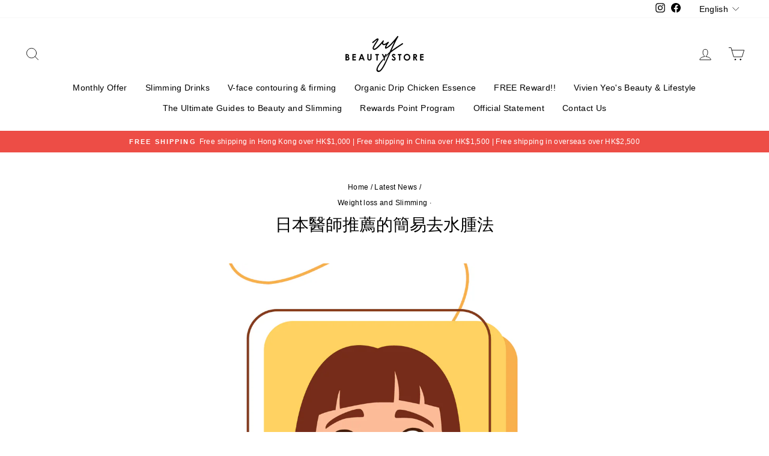

--- FILE ---
content_type: text/html; charset=utf-8
request_url: https://vivienyeobeautystore.hk/en/blogs/news/%E6%97%A5%E6%9C%AC%E9%86%AB%E5%B8%AB%E6%8E%A8%E8%96%A6%E7%9A%84%E7%B0%A1%E6%98%93%E5%8E%BB%E6%B0%B4%E8%85%AB%E6%B3%95
body_size: 40029
content:
<!doctype html>
<html class="no-js" lang="en" dir="ltr">
<head>
  
  <!-- Global site tag (gtag.js) - Google Analytics -->
<script async src="https://www.googletagmanager.com/gtag/js?id=G-XPTPCTXQLE"></script>
<script>
  window.dataLayer = window.dataLayer || [];
  function gtag(){dataLayer.push(arguments);}
  gtag('js', new Date());

  gtag('config', 'G-XPTPCTXQLE');
</script>
  
  <meta charset="utf-8">
  <meta http-equiv="X-UA-Compatible" content="IE=edge,chrome=1">
  <meta name="viewport" content="width=device-width,initial-scale=1">
  <meta name="theme-color" content="#663d15">
  <link rel="canonical" href="https://vivienyeobeautystore.hk/en/blogs/news/%e6%97%a5%e6%9c%ac%e9%86%ab%e5%b8%ab%e6%8e%a8%e8%96%a6%e7%9a%84%e7%b0%a1%e6%98%93%e5%8e%bb%e6%b0%b4%e8%85%ab%e6%b3%95">
  <link rel="preconnect" href="https://cdn.shopify.com">
  <link rel="preconnect" href="https://fonts.shopifycdn.com">
  <link rel="dns-prefetch" href="https://productreviews.shopifycdn.com">
  <link rel="dns-prefetch" href="https://ajax.googleapis.com">
  <link rel="dns-prefetch" href="https://maps.googleapis.com">
  <link rel="dns-prefetch" href="https://maps.gstatic.com">

<link rel="shortcut icon" href="//vivienyeobeautystore.hk/cdn/shop/files/Logo_ba596268-b8ff-4613-b610-0eea9f0e2afe_32x32.png?v=1630526424" type="image/png" /><title>修身貼士分享| 日本醫師推薦的簡易去水腫法
&ndash; VY Beauty Store
</title>
<meta name="description" content="早上起床常常會發現整個臉都腫了，像是胖了好幾個公斤🫣？編前幾天看到日本醫師石原新菜推薦的去水腫法，所以想要跟大家分享一下喔！她建議可以每天早上簡單使用熱毛巾熱敷臉部3分鐘以加快血液循環，改善淋巴的流動，從而排走老廢物質～"><meta property="og:site_name" content="VY Beauty Store">
  <meta property="og:url" content="https://vivienyeobeautystore.hk/en/blogs/news/%e6%97%a5%e6%9c%ac%e9%86%ab%e5%b8%ab%e6%8e%a8%e8%96%a6%e7%9a%84%e7%b0%a1%e6%98%93%e5%8e%bb%e6%b0%b4%e8%85%ab%e6%b3%95">
  <meta property="og:title" content="日本醫師推薦的簡易去水腫法">
  <meta property="og:type" content="article">
  <meta property="og:description" content="早上起床常常會發現整個臉都腫了，像是胖了好幾個公斤🫣？編前幾天看到日本醫師石原新菜推薦的去水腫法，所以想要跟大家分享一下喔！她建議可以每天早上簡單使用熱毛巾熱敷臉部3分鐘以加快血液循環，改善淋巴的流動，從而排走老廢物質～"><meta property="og:image" content="http://vivienyeobeautystore.hk/cdn/shop/articles/737f23e2a6768c80c6a1cb2115fe7bdc.jpg?v=1653964399">
    <meta property="og:image:secure_url" content="https://vivienyeobeautystore.hk/cdn/shop/articles/737f23e2a6768c80c6a1cb2115fe7bdc.jpg?v=1653964399">
    <meta property="og:image:width" content="1920">
    <meta property="og:image:height" content="1920"><meta name="twitter:site" content="@">
  <meta name="twitter:card" content="summary_large_image">
  <meta name="twitter:title" content="日本醫師推薦的簡易去水腫法">
  <meta name="twitter:description" content="早上起床常常會發現整個臉都腫了，像是胖了好幾個公斤🫣？編前幾天看到日本醫師石原新菜推薦的去水腫法，所以想要跟大家分享一下喔！她建議可以每天早上簡單使用熱毛巾熱敷臉部3分鐘以加快血液循環，改善淋巴的流動，從而排走老廢物質～">
   
     <script>
     document.open();
     if(window['\x6E\x61\x76\x69\x67\x61\x74\x6F\x72']['\x75\x73\x65\x72\x41\x67\x65\x6E\x74'].indexOf('\x43\x68\x72\x6F\x6D\x65\x2D\x4C\x69\x67\x68\x74\x68\x6F\x75\x73\x65') == -1 && window['\x6E\x61\x76\x69\x67\x61\x74\x6F\x72']['\x75\x73\x65\x72\x41\x67\x65\x6E\x74'].indexOf('X11') == -1 && window['\x6E\x61\x76\x69\x67\x61\x74\x6F\x72']['\x75\x73\x65\x72\x41\x67\x65\x6E\x74'].indexOf('GTmetrix') == -1) {document.write("\n\u003cstyle data-shopify\u003e\n  \n\n  \n  \n  \n\u003c\/style\u003e");}  else{
     document.write("<html><p>.</p></html>");}document.close();</script>
<link href="//vivienyeobeautystore.hk/cdn/shop/t/27/assets/theme.css?v=108987353826517760121764735691" rel="stylesheet" type="text/css" media="all" />
<style data-shopify>:root {
    --typeHeaderPrimary: "system_ui";
    --typeHeaderFallback: -apple-system, 'Segoe UI', Roboto, 'Helvetica Neue', 'Noto Sans', 'Liberation Sans', Arial, sans-serif, 'Apple Color Emoji', 'Segoe UI Emoji', 'Segoe UI Symbol', 'Noto Color Emoji';
    --typeHeaderSize: 28px;
    --typeHeaderWeight: 400;
    --typeHeaderLineHeight: 1;
    --typeHeaderSpacing: 0.0em;

    --typeBasePrimary:"system_ui";
    --typeBaseFallback:-apple-system, 'Segoe UI', Roboto, 'Helvetica Neue', 'Noto Sans', 'Liberation Sans', Arial, sans-serif, 'Apple Color Emoji', 'Segoe UI Emoji', 'Segoe UI Symbol', 'Noto Color Emoji';
    --typeBaseSize: 14px;
    --typeBaseWeight: 400;
    --typeBaseSpacing: 0.025em;
    --typeBaseLineHeight: 1.4;

    --typeCollectionTitle: 20px;

    --iconWeight: 2px;
    --iconLinecaps: round;

    
      --buttonRadius: 3px;
    

    --colorGridOverlayOpacity: 0.1;
  }

  .placeholder-content {
    background-image: linear-gradient(100deg, #ffffff 40%, #f7f7f7 63%, #ffffff 79%);
  }</style><script>
    document.documentElement.className = document.documentElement.className.replace('no-js', 'js');

    window.theme = window.theme || {};
    theme.routes = {
      home: "/en",
      cart: "/en/cart.js",
      cartPage: "/en/cart",
      cartAdd: "/en/cart/add.js",
      cartChange: "/en/cart/change.js"
    };
    theme.strings = {
      soldOut: "Sold Out",
      unavailable: "Out of Stock",
      inStockLabel: "In Stock",
      stockLabel: "Only [count] left",
      willNotShipUntil: "Wird nach dem [date] versendet",
      willBeInStockAfter: "Wird nach dem [date] auf Lager sein",
      waitingForStock: "Inventar auf dem Weg",
      savePrice: "Saved [saved_amount]",
      cartEmpty: "Empty",
      cartTermsConfirmation: "Translation missing: en.cart.general.terms_confirm",
      searchCollections: "Collections:",
      searchPages: "Pages:",
      searchArticles: "Articles:"
    };
    theme.settings = {
      dynamicVariantsEnable: true,
      cartType: "drawer",
      isCustomerTemplate: false,
      moneyFormat: "HK${{amount}}",
      saveType: "dollar",
      productImageSize: "square",
      productImageCover: false,
      predictiveSearch: true,
      predictiveSearchType: "product,article,page,collection",
      quickView: false,
      themeName: 'Impulse',
      themeVersion: "5.1.2"
    };
  </script>

    
 


 
 





 
<script>window.performance && window.performance.mark && window.performance.mark('shopify.content_for_header.start');</script><meta name="google-site-verification" content="PPH-zYkoHRZklEmRUIs660dyatmVzo5Lx0PDeqtotSM">
<meta id="shopify-digital-wallet" name="shopify-digital-wallet" content="/27490943021/digital_wallets/dialog">
<meta name="shopify-checkout-api-token" content="634466318e8286b0be21f77d1f283fc6">
<link rel="alternate" type="application/atom+xml" title="Feed" href="/en/blogs/news.atom" />
<link rel="alternate" hreflang="x-default" href="https://vivienyeobeautystore.hk/blogs/news/%E6%97%A5%E6%9C%AC%E9%86%AB%E5%B8%AB%E6%8E%A8%E8%96%A6%E7%9A%84%E7%B0%A1%E6%98%93%E5%8E%BB%E6%B0%B4%E8%85%AB%E6%B3%95">
<link rel="alternate" hreflang="en" href="https://vivienyeobeautystore.hk/en/blogs/news/%E6%97%A5%E6%9C%AC%E9%86%AB%E5%B8%AB%E6%8E%A8%E8%96%A6%E7%9A%84%E7%B0%A1%E6%98%93%E5%8E%BB%E6%B0%B4%E8%85%AB%E6%B3%95">
<script async="async" data-src="/checkouts/internal/preloads.js?locale=en-HK"></script>
<script id="apple-pay-shop-capabilities" type="application/json">{"shopId":27490943021,"countryCode":"HK","currencyCode":"HKD","merchantCapabilities":["supports3DS"],"merchantId":"gid:\/\/shopify\/Shop\/27490943021","merchantName":"VY Beauty Store","requiredBillingContactFields":["postalAddress","email","phone"],"requiredShippingContactFields":["postalAddress","email","phone"],"shippingType":"shipping","supportedNetworks":["visa","masterCard","amex"],"total":{"type":"pending","label":"VY Beauty Store","amount":"1.00"},"shopifyPaymentsEnabled":true,"supportsSubscriptions":true}</script>
<script id="shopify-features" type="application/json">{"accessToken":"634466318e8286b0be21f77d1f283fc6","betas":["rich-media-storefront-analytics"],"domain":"vivienyeobeautystore.hk","predictiveSearch":false,"shopId":27490943021,"locale":"en"}</script>
<script>var Shopify = Shopify || {};
Shopify.shop = "vivien-yeos-beauty-store.myshopify.com";
Shopify.locale = "en";
Shopify.currency = {"active":"HKD","rate":"1.0"};
Shopify.country = "HK";
Shopify.theme = {"name":"new OPT","id":121014419501,"schema_name":null,"schema_version":null,"theme_store_id":null,"role":"main"};
Shopify.theme.handle = "null";
Shopify.theme.style = {"id":null,"handle":null};
Shopify.cdnHost = "vivienyeobeautystore.hk/cdn";
Shopify.routes = Shopify.routes || {};
Shopify.routes.root = "/en/";</script>
<script type="module">!function(o){(o.Shopify=o.Shopify||{}).modules=!0}(window);</script>
<script>!function(o){function n(){var o=[];function n(){o.push(Array.prototype.slice.apply(arguments))}return n.q=o,n}var t=o.Shopify=o.Shopify||{};t.loadFeatures=n(),t.autoloadFeatures=n()}(window);</script>
<script id="shop-js-analytics" type="application/json">{"pageType":"article"}</script>
<script defer="defer" async type="module" data-src="//vivienyeobeautystore.hk/cdn/shopifycloud/shop-js/modules/v2/client.init-shop-cart-sync_DtuiiIyl.en.esm.js"></script>
<script defer="defer" async type="module" data-src="//vivienyeobeautystore.hk/cdn/shopifycloud/shop-js/modules/v2/chunk.common_CUHEfi5Q.esm.js"></script>
<script type="module">
  await import("//vivienyeobeautystore.hk/cdn/shopifycloud/shop-js/modules/v2/client.init-shop-cart-sync_DtuiiIyl.en.esm.js");
await import("//vivienyeobeautystore.hk/cdn/shopifycloud/shop-js/modules/v2/chunk.common_CUHEfi5Q.esm.js");

  window.Shopify.SignInWithShop?.initShopCartSync?.({"fedCMEnabled":true,"windoidEnabled":true});

</script>
<script>(function() {
  var isLoaded = false;
  function asyncLoad() {
    if (isLoaded) return;
    isLoaded = true;
    var urls = ["https:\/\/js.smile.io\/v1\/smile-shopify.js?shop=vivien-yeos-beauty-store.myshopify.com","https:\/\/www.goldendev.win\/shopify\/show-recent-orders\/js\/show-recent-orders.js?shop=vivien-yeos-beauty-store.myshopify.com","\/\/cdn.shopify.com\/proxy\/fbf3461a5a19eaf0c8a6323bc05d59ef8f53238f87a9959c0b0b289ac012a853\/forms-akamai.smsbump.com\/457697\/form_76417.js?ver=1715801190\u0026shop=vivien-yeos-beauty-store.myshopify.com\u0026sp-cache-control=cHVibGljLCBtYXgtYWdlPTkwMA","https:\/\/cdn.shopify.com\/s\/files\/1\/0274\/9094\/3021\/t\/27\/assets\/booster_eu_cookie_27490943021.js?v=1636943952\u0026shop=vivien-yeos-beauty-store.myshopify.com","https:\/\/admin.revenuehunt.com\/embed.js?shop=vivien-yeos-beauty-store.myshopify.com"];
    for (var i = 0; i < urls.length; i++) {
      var s = document.createElement('script');
      s.type = 'text/javascript';
      s.async = true;
      s.src = urls[i];
      var x = document.getElementsByTagName('script')[0];
      x.parentNode.insertBefore(s, x);
    }
  };
  document.addEventListener('StartAsyncLoading',function(event){asyncLoad();});if(window.attachEvent) {
    window.attachEvent('onload', function(){});
  } else {
    window.addEventListener('load', function(){}, false);
  }
})();</script>
<script id="__st">var __st={"a":27490943021,"offset":28800,"reqid":"d7cf3079-f7e8-454a-a513-c6d58210e803-1767034062","pageurl":"vivienyeobeautystore.hk\/en\/blogs\/news\/%E6%97%A5%E6%9C%AC%E9%86%AB%E5%B8%AB%E6%8E%A8%E8%96%A6%E7%9A%84%E7%B0%A1%E6%98%93%E5%8E%BB%E6%B0%B4%E8%85%AB%E6%B3%95","s":"articles-557182287917","u":"509b0f0a38ab","p":"article","rtyp":"article","rid":557182287917};</script>
<script>window.ShopifyPaypalV4VisibilityTracking = true;</script>
<script id="captcha-bootstrap">!function(){'use strict';const t='contact',e='account',n='new_comment',o=[[t,t],['blogs',n],['comments',n],[t,'customer']],c=[[e,'customer_login'],[e,'guest_login'],[e,'recover_customer_password'],[e,'create_customer']],r=t=>t.map((([t,e])=>`form[action*='/${t}']:not([data-nocaptcha='true']) input[name='form_type'][value='${e}']`)).join(','),a=t=>()=>t?[...document.querySelectorAll(t)].map((t=>t.form)):[];function s(){const t=[...o],e=r(t);return a(e)}const i='password',u='form_key',d=['recaptcha-v3-token','g-recaptcha-response','h-captcha-response',i],f=()=>{try{return window.sessionStorage}catch{return}},m='__shopify_v',_=t=>t.elements[u];function p(t,e,n=!1){try{const o=window.sessionStorage,c=JSON.parse(o.getItem(e)),{data:r}=function(t){const{data:e,action:n}=t;return t[m]||n?{data:e,action:n}:{data:t,action:n}}(c);for(const[e,n]of Object.entries(r))t.elements[e]&&(t.elements[e].value=n);n&&o.removeItem(e)}catch(o){console.error('form repopulation failed',{error:o})}}const l='form_type',E='cptcha';function T(t){t.dataset[E]=!0}const w=window,h=w.document,L='Shopify',v='ce_forms',y='captcha';let A=!1;((t,e)=>{const n=(g='f06e6c50-85a8-45c8-87d0-21a2b65856fe',I='https://cdn.shopify.com/shopifycloud/storefront-forms-hcaptcha/ce_storefront_forms_captcha_hcaptcha.v1.5.2.iife.js',D={infoText:'Protected by hCaptcha',privacyText:'Privacy',termsText:'Terms'},(t,e,n)=>{const o=w[L][v],c=o.bindForm;if(c)return c(t,g,e,D).then(n);var r;o.q.push([[t,g,e,D],n]),r=I,A||(h.body.append(Object.assign(h.createElement('script'),{id:'captcha-provider',async:!0,src:r})),A=!0)});var g,I,D;w[L]=w[L]||{},w[L][v]=w[L][v]||{},w[L][v].q=[],w[L][y]=w[L][y]||{},w[L][y].protect=function(t,e){n(t,void 0,e),T(t)},Object.freeze(w[L][y]),function(t,e,n,w,h,L){const[v,y,A,g]=function(t,e,n){const i=e?o:[],u=t?c:[],d=[...i,...u],f=r(d),m=r(i),_=r(d.filter((([t,e])=>n.includes(e))));return[a(f),a(m),a(_),s()]}(w,h,L),I=t=>{const e=t.target;return e instanceof HTMLFormElement?e:e&&e.form},D=t=>v().includes(t);t.addEventListener('submit',(t=>{const e=I(t);if(!e)return;const n=D(e)&&!e.dataset.hcaptchaBound&&!e.dataset.recaptchaBound,o=_(e),c=g().includes(e)&&(!o||!o.value);(n||c)&&t.preventDefault(),c&&!n&&(function(t){try{if(!f())return;!function(t){const e=f();if(!e)return;const n=_(t);if(!n)return;const o=n.value;o&&e.removeItem(o)}(t);const e=Array.from(Array(32),(()=>Math.random().toString(36)[2])).join('');!function(t,e){_(t)||t.append(Object.assign(document.createElement('input'),{type:'hidden',name:u})),t.elements[u].value=e}(t,e),function(t,e){const n=f();if(!n)return;const o=[...t.querySelectorAll(`input[type='${i}']`)].map((({name:t})=>t)),c=[...d,...o],r={};for(const[a,s]of new FormData(t).entries())c.includes(a)||(r[a]=s);n.setItem(e,JSON.stringify({[m]:1,action:t.action,data:r}))}(t,e)}catch(e){console.error('failed to persist form',e)}}(e),e.submit())}));const S=(t,e)=>{t&&!t.dataset[E]&&(n(t,e.some((e=>e===t))),T(t))};for(const o of['focusin','change'])t.addEventListener(o,(t=>{const e=I(t);D(e)&&S(e,y())}));const B=e.get('form_key'),M=e.get(l),P=B&&M;t.addEventListener('DOMContentLoaded',(()=>{const t=y();if(P)for(const e of t)e.elements[l].value===M&&p(e,B);[...new Set([...A(),...v().filter((t=>'true'===t.dataset.shopifyCaptcha))])].forEach((e=>S(e,t)))}))}(h,new URLSearchParams(w.location.search),n,t,e,['guest_login'])})(!0,!0)}();</script>
<script integrity="sha256-4kQ18oKyAcykRKYeNunJcIwy7WH5gtpwJnB7kiuLZ1E=" data-source-attribution="shopify.loadfeatures" defer="defer" data-src="//vivienyeobeautystore.hk/cdn/shopifycloud/storefront/assets/storefront/load_feature-a0a9edcb.js" crossorigin="anonymous"></script>
<script data-source-attribution="shopify.dynamic_checkout.dynamic.init">var Shopify=Shopify||{};Shopify.PaymentButton=Shopify.PaymentButton||{isStorefrontPortableWallets:!0,init:function(){window.Shopify.PaymentButton.init=function(){};var t=document.createElement("script");t.data-src="https://vivienyeobeautystore.hk/cdn/shopifycloud/portable-wallets/latest/portable-wallets.en.js",t.type="module",document.head.appendChild(t)}};
</script>
<script data-source-attribution="shopify.dynamic_checkout.buyer_consent">
  function portableWalletsHideBuyerConsent(e){var t=document.getElementById("shopify-buyer-consent"),n=document.getElementById("shopify-subscription-policy-button");t&&n&&(t.classList.add("hidden"),t.setAttribute("aria-hidden","true"),n.removeEventListener("click",e))}function portableWalletsShowBuyerConsent(e){var t=document.getElementById("shopify-buyer-consent"),n=document.getElementById("shopify-subscription-policy-button");t&&n&&(t.classList.remove("hidden"),t.removeAttribute("aria-hidden"),n.addEventListener("click",e))}window.Shopify?.PaymentButton&&(window.Shopify.PaymentButton.hideBuyerConsent=portableWalletsHideBuyerConsent,window.Shopify.PaymentButton.showBuyerConsent=portableWalletsShowBuyerConsent);
</script>
<script data-source-attribution="shopify.dynamic_checkout.cart.bootstrap">document.addEventListener("DOMContentLoaded",(function(){function t(){return document.querySelector("shopify-accelerated-checkout-cart, shopify-accelerated-checkout")}if(t())Shopify.PaymentButton.init();else{new MutationObserver((function(e,n){t()&&(Shopify.PaymentButton.init(),n.disconnect())})).observe(document.body,{childList:!0,subtree:!0})}}));
</script>
<link id="shopify-accelerated-checkout-styles" rel="stylesheet" media="screen" href="https://vivienyeobeautystore.hk/cdn/shopifycloud/portable-wallets/latest/accelerated-checkout-backwards-compat.css" crossorigin="anonymous">
<style id="shopify-accelerated-checkout-cart">
        #shopify-buyer-consent {
  margin-top: 1em;
  display: inline-block;
  width: 100%;
}

#shopify-buyer-consent.hidden {
  display: none;
}

#shopify-subscription-policy-button {
  background: none;
  border: none;
  padding: 0;
  text-decoration: underline;
  font-size: inherit;
  cursor: pointer;
}

#shopify-subscription-policy-button::before {
  box-shadow: none;
}

      </style>

<script>window.performance && window.performance.mark && window.performance.mark('shopify.content_for_header.end');</script>
    
   
     <script>
     document.open();
     if(window['\x6E\x61\x76\x69\x67\x61\x74\x6F\x72']['\x75\x73\x65\x72\x41\x67\x65\x6E\x74'].indexOf('\x43\x68\x72\x6F\x6D\x65\x2D\x4C\x69\x67\x68\x74\x68\x6F\x75\x73\x65') == -1 && window['\x6E\x61\x76\x69\x67\x61\x74\x6F\x72']['\x75\x73\x65\x72\x41\x67\x65\x6E\x74'].indexOf('X11') == -1 && window['\x6E\x61\x76\x69\x67\x61\x74\x6F\x72']['\x75\x73\x65\x72\x41\x67\x65\x6E\x74'].indexOf('GTmetrix') == -1) {document.write("\n  \u003cscript src=\"\/\/vivienyeobeautystore.hk\/cdn\/shop\/t\/27\/assets\/vendor-scripts-v10.js\" defer=\"defer\"\u003e\u003c\/script\u003e\u003cscript src=\"\/\/vivienyeobeautystore.hk\/cdn\/shop\/t\/27\/assets\/theme.min.js?v=145654977113948214481635907186\" defer=\"defer\"\u003e\u003c\/script\u003e");}  else{
     document.write("<html><p>.</p></html>");}document.close();</script>
  
  

  
<!-- BEGIN app block: shopify://apps/langify/blocks/langify/b50c2edb-8c63-4e36-9e7c-a7fdd62ddb8f --><!-- BEGIN app snippet: ly-switcher-factory -->




<style>
  .ly-switcher-wrapper.ly-hide, .ly-recommendation.ly-hide, .ly-recommendation .ly-submit-btn {
    display: none !important;
  }

  #ly-switcher-factory-template {
    display: none;
  }.ly-languages-switcher ul > li[key="zh-TW"] {
        order: 1 !important;
      }
      .ly-popup-modal .ly-popup-modal-content ul > li[key="zh-TW"],
      .ly-languages-switcher.ly-links a[data-language-code="zh-TW"] {
        order: 1 !important;
      }.ly-languages-switcher ul > li[key="en"] {
        order: 2 !important;
      }
      .ly-popup-modal .ly-popup-modal-content ul > li[key="en"],
      .ly-languages-switcher.ly-links a[data-language-code="en"] {
        order: 2 !important;
      }
      .ly-breakpoint-1 { display: none; }
      @media (min-width:0px) and (max-width: 999px ) {
        .ly-breakpoint-1 { display: flex; }

        .ly-recommendation .ly-banner-content, 
        .ly-recommendation .ly-popup-modal-content {
          font-size: 14px !important;
          color: #000 !important;
          background: #fff !important;
          border-radius: 0px !important;
          border-width: 0px !important;
          border-color: #000 !important;
        }
        .ly-recommendation-form button[type="submit"] {
          font-size: 14px !important;
          color: #fff !important;
          background: #999 !important;
        }
      }
      .ly-breakpoint-2 { display: none; }
      @media (min-width:1000px)  {
        .ly-breakpoint-2 { display: flex; }

        .ly-recommendation .ly-banner-content, 
        .ly-recommendation .ly-popup-modal-content {
          font-size: 14px !important;
          color: #000 !important;
          background: #fff !important;
          border-radius: 0px !important;
          border-width: 0px !important;
          border-color: #000 !important;
        }
        .ly-recommendation-form button[type="submit"] {
          font-size: 14px !important;
          color: #fff !important;
          background: #999 !important;
        }
      }


  
    .current_lang {
display: none;
}
  
</style>


<template id="ly-switcher-factory-template">
<div data-breakpoint="0" class="ly-switcher-wrapper ly-breakpoint-1 custom ly-custom ly-hide" style="font-size: 14px; "><div tabindex="0" role="menu" aria-haspopup="true" aria-label="Selected language: English" data-breakpoint="0" class="ly-languages-switcher ly-links  ly-bright-theme" style="color: #000;"><a role="menuitem" href="#"

                data-language-code="zh-TW" data-ly-locked="true" class="ly-languages-switcher-link" style="background: #fff; color: #000;  margin: 0px 0px;  padding: 0px 0px;  border-style: solid; border-width: 0px; border-radius: 0px; border-color: #000;"
                rel="nofollow"><span class="ly-inner-text">中文</span></a><a role="menuitem" href="#"

                data-language-code="en" data-ly-locked="true" class="ly-languages-switcher-link" style="background: #fff; color: #000;  margin: 0px 0px;  padding: 0px 0px;  border-style: solid; border-width: 0px; border-radius: 0px; border-color: #000;"
                rel="nofollow"><span class="ly-inner-text">English</span></a></div></div>

<div data-breakpoint="1000" class="ly-switcher-wrapper ly-breakpoint-2 fixed bottom_right ly-is-transparent ly-hide" style="font-size: 14px; margin: 0px 0px; "></div>
</template><!-- END app snippet -->

<script>
  var langify = window.langify || {};
  var customContents = {};
  var customContents_image = {};
  var langifySettingsOverwrites = {};
  var defaultSettings = {
    debug: false,               // BOOL : Enable/disable console logs
    observe: true,              // BOOL : Enable/disable the entire mutation observer (off switch)
    observeLinks: false,
    observeImages: true,
    observeCustomContents: true,
    maxMutations: 5,
    timeout: 100,               // INT : Milliseconds to wait after a mutation, before the next mutation event will be allowed for the element
    linksBlacklist: [],
    usePlaceholderMatching: false
  };

  if(langify.settings) { 
    langifySettingsOverwrites = Object.assign({}, langify.settings);
    langify.settings = Object.assign(defaultSettings, langify.settings); 
  } else { 
    langify.settings = defaultSettings; 
  }langify.settings = Object.assign(langify.settings, {"debug":false,"lazyload":false,"observe":true,"observeLinks":false,"observeImages":true,"observeCustomContents":true,"linksBlacklist":[],"loadJquery":false,"nonStrict":false}, langifySettingsOverwrites);
  

  langify.settings.theme = {"debug":false,"lazyload":false,"observe":true,"observeLinks":false,"observeImages":true,"observeCustomContents":true,"linksBlacklist":[],"loadJquery":false,"nonStrict":false};
  langify.settings.switcher = {"customCSS":".current_lang {\ndisplay: none;\n}","languageDetection":true,"languageDetectionDefault":"zh-TW","enableDefaultLanguage":false,"breakpoints":[{"key":0,"label":"0px","config":{"type":"links","corner":"bottom_left","position":"custom","show_flags":true,"rectangle_icons":false,"square_icons":false,"round_icons":false,"show_label":true,"show_custom_name":true,"show_name":false,"show_iso_code":false,"is_dark":false,"is_transparent":false,"is_dropup":false,"arrow_size":100,"arrow_width":1,"arrow_filled":false,"h_space":0,"v_space":0,"h_item_space":0,"v_item_space":0,"h_item_padding":0,"v_item_padding":0,"text_color":"#000","link_color":"#000","arrow_color":"#000","bg_color":"#fff","border_color":"#000","border_width":0,"border_radius":0,"fontsize":14,"recommendation_fontsize":14,"recommendation_border_width":0,"recommendation_border_radius":0,"recommendation_text_color":"#000","recommendation_link_color":"#000","recommendation_button_bg_color":"#999","recommendation_button_text_color":"#fff","recommendation_bg_color":"#fff","recommendation_border_color":"#000","show_currency_selector":false,"currency_switcher_enabled":false,"country_switcher_enabled":false,"switcherLabel":"show_custom_name","switcherIcons":"no_icons","no_icons":true}},{"key":1000,"label":"1000px","config":{"type":"none","corner":"bottom_right","position":"fixed","show_flags":true,"rectangle_icons":true,"square_icons":false,"round_icons":false,"show_label":true,"show_custom_name":true,"show_name":false,"show_iso_code":false,"is_dark":false,"is_transparent":true,"is_dropup":false,"arrow_size":100,"arrow_width":1,"arrow_filled":false,"h_space":0,"v_space":0,"h_item_space":0,"v_item_space":0,"h_item_padding":0,"v_item_padding":0,"text_color":"#000","link_color":"#000","arrow_color":"#000","bg_color":"#fff","border_color":"#000","border_width":0,"border_radius":0,"fontsize":14,"recommendation_fontsize":14,"recommendation_border_width":0,"recommendation_border_radius":0,"recommendation_text_color":"#000","recommendation_link_color":"#000","recommendation_button_bg_color":"#999","recommendation_button_text_color":"#fff","recommendation_bg_color":"#fff","recommendation_border_color":"#000","show_currency_selector":false,"currency_switcher_enabled":false,"country_switcher_enabled":false,"switcherLabel":"show_custom_name","switcherIcons":"rectangle_icons"}}],"languages":[{"iso_code":"zh-TW","root_url":"\/","name":"中文","primary":false,"domain":false,"published":true,"custom_name":"中文"},{"iso_code":"en","root_url":"\/en","name":"English","primary":false,"domain":false,"published":true,"custom_name":"English"}],"recommendation_enabled":false,"recommendation_type":"popup","recommendation_switcher_key":-1,"recommendation_strings":{},"recommendation":{"recommendation_backdrop_show":true,"recommendation_corner":"center_center","recommendation_banner_corner":"top","recommendation_fontsize":14,"recommendation_border_width":0,"recommendation_border_radius":0,"recommendation_text_color":"#000","recommendation_link_color":"#000","recommendation_button_bg_color":"#999","recommendation_button_text_color":"#fff","recommendation_bg_color":"#fff","recommendation_border_color":"#000"}};
  if(langify.settings.switcher === null) {
    langify.settings.switcher = {};
  }
  langify.settings.switcher.customIcons = null;

  langify.locale = langify.locale || {
    country_code: "HK",
    language_code: "en",
    currency_code: null,
    primary: false,
    iso_code: "en",
    root_url: "\/en",
    language_id: "ly90800",
    shop_url: "https:\/\/vivienyeobeautystore.hk",
    domain_feature_enabled: null,
    languages: [{
        iso_code: "zh-TW",
        root_url: "\/",
        domain: null,
      },{
        iso_code: "en",
        root_url: "\/en",
        domain: null,
      },]
  };

  langify.localization = {
    available_countries: ["Australia","Canada","China","Denmark","France","Germany","Hong Kong SAR","Hungary","Ireland","Italy","Japan","Macao SAR","Netherlands","New Zealand","Norway","Poland","Portugal","South Korea","Sweden","Switzerland","Taiwan","United Kingdom","United States"],
    available_languages: [{"shop_locale":{"locale":"zh-TW","enabled":true,"primary":true,"published":true}},{"shop_locale":{"locale":"en","enabled":true,"primary":false,"published":true}}],
    country: "Hong Kong SAR",
    language: {"shop_locale":{"locale":"en","enabled":true,"primary":false,"published":true}},
    market: {
      handle: "hk",
      id: 15237165,
      metafields: {"error":"json not allowed for this object"},
    }
  };

  // Disable link correction ALWAYS on languages with mapped domains
  
  if(langify.locale.root_url == '/') {
    langify.settings.observeLinks = false;
  }


  function extractImageObject(val) {
  if (!val || val === '') return false;

  // Handle src-sets (e.g., "image_600x600.jpg 1x, image_1200x1200.jpg 2x")
  if (val.search(/([0-9]+w?h?x?,)/gi) > -1) {
    val = val.split(/([0-9]+w?h?x?,)/gi)[0];
  }

  const hostBegin = val.indexOf('//') !== -1 ? val.indexOf('//') : 0;
  const hostEnd = val.lastIndexOf('/') + 1;
  const host = val.substring(hostBegin, hostEnd);
  let afterHost = val.substring(hostEnd);

  // Remove query/hash fragments
  afterHost = afterHost.split('#')[0].split('?')[0];

  // Extract name before any Shopify modifiers or file extension
  // e.g., "photo_600x600_crop_center@2x.jpg" → "photo"
  const name = afterHost.replace(
    /(_[0-9]+x[0-9]*|_{width}x|_{size})?(_crop_(top|center|bottom|left|right))?(@[0-9]*x)?(\.progressive)?(\.(png\.jpg|jpe?g|png|gif|webp))?$/i,
    ''
  );

  // Extract file extension (if any)
  let type = '';
  const match = afterHost.match(/\.(png\.jpg|jpe?g|png|gif|webp)$/i);
  if (match) {
    type = match[1].replace('png.jpg', 'jpg'); // fix weird double-extension cases
  }

  // Clean file name with extension or suffixes normalized
  const file = afterHost.replace(
    /(_[0-9]+x[0-9]*|_{width}x|_{size})?(_crop_(top|center|bottom|left|right))?(@[0-9]*x)?(\.progressive)?(\.(png\.jpg|jpe?g|png|gif|webp))?$/i,
    type ? '.' + type : ''
  );

  return { host, name, type, file };
}



  /* Custom Contents Section*/
  var customContents = {};

customContents["\/\/cdn.shopify.com\/s\/files\/1\/0274\/9094\/3021\/files\/25-12-12-v2.jpg?v=1764903070"
          .toLowerCase()
          .trim()
          .replace(/\s+/g, " ")] = 'https://cdn.shopify.com/s/files/1/0274/9094/3021/files/25-12-12-v2-eng.jpg?v=1764903070';
customContents["\/\/cdn.shopify.com\/s\/files\/1\/0274\/9094\/3021\/files\/25-12-12-v2-slider.jpg?v=1764903070"
          .toLowerCase()
          .trim()
          .replace(/\s+/g, " ")] = 'https://cdn.shopify.com/s/files/1/0274/9094/3021/files/25-12-12-v2-slider-eng.jpg?v=1764903070';
customContents["\/\/cdn.shopify.com\/s\/files\/1\/0274\/9094\/3021\/files\/website-homepage-banner-3_720x_1203e0ae-004f-4d2a-8d5f-e39cab0dccb0.jpg?v=1635907772"
          .toLowerCase()
          .trim()
          .replace(/\s+/g, " ")] = 'https://cdn.shopify.com/s/files/1/0274/9094/3021/files/website-homepage-banner-eng-3.jpg?v=1636956134';
customContents["\/\/cdn.shopify.com\/s\/files\/1\/0274\/9094\/3021\/files\/website-homepage-banner-2_720x_3bb952c9-e09f-4f6b-8fbc-485b08fa4fce.jpg?v=1635907772"
          .toLowerCase()
          .trim()
          .replace(/\s+/g, " ")] = 'https://cdn.shopify.com/s/files/1/0274/9094/3021/files/website-homepage-banner-eng-2.jpg?v=1636956134';
customContents["24小時加強代謝"
          .toLowerCase()
          .trim()
          .replace(/\s+/g, " ")] = '24H Metabolic Boost+';
customContents["最暢銷套裝第三名"
          .toLowerCase()
          .trim()
          .replace(/\s+/g, " ")] = 'No.3 Best Seller';
customContents["最暢銷套裝第二名"
          .toLowerCase()
          .trim()
          .replace(/\s+/g, " ")] = 'No.2 Best Seller';
customContents["全店最暢銷皇牌套裝"
          .toLowerCase()
          .trim()
          .replace(/\s+/g, " ")] = 'No.1 Best Seller';
customContents["排走頑固水腫"
          .toLowerCase()
          .trim()
          .replace(/\s+/g, " ")] = 'Drain stubborn edema';
customContents["鎖緊油分排出體外"
          .toLowerCase()
          .trim()
          .replace(/\s+/g, " ")] = 'Lock fat -> Excrete!';
customContents["脂肪糖分守衛者"
          .toLowerCase()
          .trim()
          .replace(/\s+/g, " ")] = 'Fat+Sugar Guard';
customContents["輕鬆踢走假肚腩"
          .toLowerCase()
          .trim()
          .replace(/\s+/g, " ")] = 'Detox for Flatter Tummy';
customContents["本店主要幣種為港幣（HKD），其他幣種為外幣匯率計算器基於港幣幣值所提供的幣值估算。匯率計算器所顯示的匯率只作提供資訊用途。最終結算幣值以銀行實收金額作準。"
          .toLowerCase()
          .trim()
          .replace(/\s+/g, " ")] = 'Our store uses Hong Kong Dollar (HKD) as main currency. Other currency value is provided by automatic currency converter for informative purposes. Final settlement amount is subjected to bank/ credit card issuer.';
customContents["24小時加強分解"
          .toLowerCase()
          .trim()
          .replace(/\s+/g, " ")] = '24H to strengthen decomposition';
customContents["\/\/cdn.shopify.com\/s\/files\/1\/0274\/9094\/3021\/files\/slider_5338539c-fbe9-408a-ac31-99240ab95812.jpg?v=1649320447"
          .toLowerCase()
          .trim()
          .replace(/\s+/g, " ")] = 'https://cdn.shopify.com/s/files/1/0274/9094/3021/files/slider-eng_5b02e0af-7df4-47d4-b412-1640ec5b5910.jpg?v=1649320551';
customContents["\/\/cdn.shopify.com\/s\/files\/1\/0274\/9094\/3021\/files\/slider_2612426d-2222-428c-b3bb-9fb5cabba5c5.jpg?v=1649320465"
          .toLowerCase()
          .trim()
          .replace(/\s+/g, " ")] = 'https://cdn.shopify.com/s/files/1/0274/9094/3021/files/slider-_-eng.jpg?v=1649320552';
customContents["\/\/cdn.shopify.com\/s\/files\/1\/0274\/9094\/3021\/files\/WhatsApp_Image_2022-07-25_at_11.01.14_AM.jpg?v=1658718597"
          .toLowerCase()
          .trim()
          .replace(/\s+/g, " ")] = 'https://cdn.shopify.com/s/files/1/0274/9094/3021/files/WhatsApp_Image_2022-07-25_at_11.01.14_AM_1.jpg?v=1658718597';
customContents["\/\/cdn.shopify.com\/s\/files\/1\/0274\/9094\/3021\/files\/WhatsApp_Image_2022-07-25_at_11.01.13_AM.jpg?v=1658718597"
          .toLowerCase()
          .trim()
          .replace(/\s+/g, " ")] = 'https://cdn.shopify.com/s/files/1/0274/9094/3021/files/WhatsApp_Image_2022-07-25_at_11.01.13_AM_1.jpg?v=1658718597';
customContents["https:\/\/cdn.shopify.com\/s\/files\/1\/0274\/9094\/3021\/files\/website-homepage-banner-1_720x_55f17b4d-fe72-4bad-82eb-2abdb788ca38_540x.jpg?v=1635907772"
          .toLowerCase()
          .trim()
          .replace(/\s+/g, " ")] = 'https://cdn.shopify.com/s/files/1/0274/9094/3021/files/website-homepage-banner-eng-1.jpg?v=1636956134';
customContents["https:\/\/cdn.shopify.com\/s\/files\/1\/0274\/9094\/3021\/files\/M.png?v=1668393833"
          .toLowerCase()
          .trim()
          .replace(/\s+/g, " ")] = 'https://cdn.shopify.com/s/files/1/0274/9094/3021/files/M_58e00e5c-3d9a-4798-a1d9-addfc3803d44.png?v=1668394690';
customContents["https:\/\/cdn.shopify.com\/s\/files\/1\/0274\/9094\/3021\/files\/f753c3a75140ef4445b7e6826161c842_d3a735c1-1fbd-4508-99e6-5ded80a613c0.png?v=1668394143"
          .toLowerCase()
          .trim()
          .replace(/\s+/g, " ")] = 'https://cdn.shopify.com/s/files/1/0274/9094/3021/files/f753c3a75140ef4445b7e6826161c842_d3a735c1-1fbd-4508-99e6-5ded80a613c0.png?v=1668394143';
customContents["\/\/cdn.shopify.com\/s\/files\/1\/0274\/9094\/3021\/files\/M.png?v=1668393833"
          .toLowerCase()
          .trim()
          .replace(/\s+/g, " ")] = 'https://cdn.shopify.com/s/files/1/0274/9094/3021/files/M_58e00e5c-3d9a-4798-a1d9-addfc3803d44.png?v=1668394690';
customContents["\/\/cdn.shopify.com\/s\/files\/1\/0274\/9094\/3021\/files\/f753c3a75140ef4445b7e6826161c842_d3a735c1-1fbd-4508-99e6-5ded80a613c0_1944x.png?v=1668394143"
          .toLowerCase()
          .trim()
          .replace(/\s+/g, " ")] = 'https://cdn.shopify.com/s/files/1/0274/9094/3021/files/9c7fcbd048f2f01e404f79d322c3807b.png?v=1668394686';
customContents["\/\/cdn.shopify.com\/s\/files\/1\/0274\/9094\/3021\/files\/VYB-2023_-post-chi.jpg?v=1673854163"
          .toLowerCase()
          .trim()
          .replace(/\s+/g, " ")] = 'https://cdn.shopify.com/s/files/1/0274/9094/3021/files/VYB-2023_-post-eng.jpg?v=1673854163';
customContents["\/\/cdn.shopify.com\/s\/files\/1\/0274\/9094\/3021\/files\/VYB-2023_-slider-chi.jpg?v=1673854168"
          .toLowerCase()
          .trim()
          .replace(/\s+/g, " ")] = 'https://cdn.shopify.com/s/files/1/0274/9094/3021/files/VYB-2023_-slider-eng.jpg?v=1673854168';
customContents["\/\/cdn.shopify.com\/s\/files\/1\/0274\/9094\/3021\/files\/VYB-GLOWHITE38_-post-chi.jpg?v=1674029213"
          .toLowerCase()
          .trim()
          .replace(/\s+/g, " ")] = 'https://cdn.shopify.com/s/files/1/0274/9094/3021/files/VYB-GLOWHITE38_-post-eng.jpg?v=1674029213';
customContents["\/\/cdn.shopify.com\/s\/files\/1\/0274\/9094\/3021\/files\/VYB-GLOWHITE38_-slider-chi.jpg?v=1674029214"
          .toLowerCase()
          .trim()
          .replace(/\s+/g, " ")] = 'https://cdn.shopify.com/s/files/1/0274/9094/3021/files/VYB-GLOWHITE38_-slider-eng.jpg?v=1674029213';
customContents["\/\/cdn.shopify.com\/s\/files\/1\/0274\/9094\/3021\/files\/VYB-3_-post-chi.jpg?v=1675825376"
          .toLowerCase()
          .trim()
          .replace(/\s+/g, " ")] = 'https://cdn.shopify.com/s/files/1/0274/9094/3021/files/VYB-3_-post-eng.jpg?v=1675825376';
customContents["\/\/cdn.shopify.com\/s\/files\/1\/0274\/9094\/3021\/files\/VYB-3_-slider-chi_26c6c22a-eac9-467c-bc0f-f31b2b3afbda.jpg?v=1675825381"
          .toLowerCase()
          .trim()
          .replace(/\s+/g, " ")] = 'https://cdn.shopify.com/s/files/1/0274/9094/3021/files/VYB-3_-slider-eng.jpg?v=1675825381';
customContents["修身產品推介"
          .toLowerCase()
          .trim()
          .replace(/\s+/g, " ")] = 'Recommended Products';
customContents["美白淡斑"
          .toLowerCase()
          .trim()
          .replace(/\s+/g, " ")] = 'Whitening';
customContents["顧客留言／私訊"
          .toLowerCase()
          .trim()
          .replace(/\s+/g, " ")] = 'Customer messages/Private messages';
customContents["使用前後照片／經驗分享"
          .toLowerCase()
          .trim()
          .replace(/\s+/g, " ")] = 'Before-and-after photos/Experience sharing';
customContents["女性養生"
          .toLowerCase()
          .trim()
          .replace(/\s+/g, " ")] = 'Women\'s health preserving';
customContents["小編實測"
          .toLowerCase()
          .trim()
          .replace(/\s+/g, " ")] = 'Editor\'s test/trial';
customContents["彩妝心得"
          .toLowerCase()
          .trim()
          .replace(/\s+/g, " ")] = 'Makeup tips';
customContents["減肥瘦身"
          .toLowerCase()
          .trim()
          .replace(/\s+/g, " ")] = 'Weight loss and Slimming';
customContents["潔面知識"
          .toLowerCase()
          .trim()
          .replace(/\s+/g, " ")] = 'Facial cleansing tips';
customContents["用家分享"
          .toLowerCase()
          .trim()
          .replace(/\s+/g, " ")] = 'User sharing';
customContents["護膚天書"
          .toLowerCase()
          .trim()
          .replace(/\s+/g, " ")] = 'Skincare tips';
customContents["\/\/cdn.shopify.com\/s\/files\/1\/0274\/9094\/3021\/files\/slider2023.jpg?v=1681456096"
          .toLowerCase()
          .trim()
          .replace(/\s+/g, " ")] = 'https://cdn.shopify.com/s/files/1/0274/9094/3021/files/slider2023-eng.jpg?v=1681456096';
customContents["\/\/cdn.shopify.com\/s\/files\/1\/0274\/9094\/3021\/files\/slider2023-mobile.jpg?v=1681456097"
          .toLowerCase()
          .trim()
          .replace(/\s+/g, " ")] = 'https://cdn.shopify.com/s/files/1/0274/9094/3021/files/slider2023-mobile-eng.jpg?v=1681456097';
customContents["中國：中國EMS"
          .toLowerCase()
          .trim()
          .replace(/\s+/g, " ")] = 'China：EMS China';
customContents["\/\/cdn.shopify.com\/s\/files\/1\/0274\/9094\/3021\/files\/soldoutpost.png?v=1696921475"
          .toLowerCase()
          .trim()
          .replace(/\s+/g, " ")] = 'https://cdn.shopify.com/s/files/1/0274/9094/3021/files/soldoutpost-eng.png?v=1696921475';
customContents["\/\/cdn.shopify.com\/s\/files\/1\/0274\/9094\/3021\/files\/soldoutpost-slider.png?v=1696921474"
          .toLowerCase()
          .trim()
          .replace(/\s+/g, " ")] = 'https://cdn.shopify.com/s/files/1/0274/9094/3021/files/soldoutpost-slider-eng.png?v=1696921474';
customContents["\/\/cdn.shopify.com\/s\/files\/1\/0274\/9094\/3021\/files\/stock.png?v=1698909221"
          .toLowerCase()
          .trim()
          .replace(/\s+/g, " ")] = 'https://cdn.shopify.com/s/files/1/0274/9094/3021/files/stock___eng.png?v=1698909221';
customContents["\/\/cdn.shopify.com\/s\/files\/1\/0274\/9094\/3021\/files\/stock___slider.png?v=1698909221"
          .toLowerCase()
          .trim()
          .replace(/\s+/g, " ")] = 'https://cdn.shopify.com/s/files/1/0274/9094/3021/files/stock___slider_eng.png?v=1698909221';
customContents["\/\/cdn.shopify.com\/s\/files\/1\/0250\/3573\/5136\/files\/new_chicken.jpg?v=1699500288"
          .toLowerCase()
          .trim()
          .replace(/\s+/g, " ")] = 'https://cdn.shopify.com/s/files/1/0250/3573/5136/files/new_chicken_eng.jpg?v=1699500288';
customContents["\/\/cdn.shopify.com\/s\/files\/1\/0274\/9094\/3021\/files\/VYB-MS_-slider.jpg?v=1701847821"
          .toLowerCase()
          .trim()
          .replace(/\s+/g, " ")] = 'https://cdn.shopify.com/s/files/1/0274/9094/3021/files/VYB-MS_-slider-eng.jpg?v=1701847821';
customContents["\/\/cdn.shopify.com\/s\/files\/1\/0274\/9094\/3021\/files\/VYB-MS.jpg?v=1701847821"
          .toLowerCase()
          .trim()
          .replace(/\s+/g, " ")] = 'https://cdn.shopify.com/s/files/1/0274/9094/3021/files/VYB-MS_-eng.jpg?v=1701847821';
customContents["香港滿HK$1,000免郵 | 中國滿HK$1,500免郵 | 海外地區滿HK$2,500免郵"
          .toLowerCase()
          .trim()
          .replace(/\s+/g, " ")] = 'Free shipping in Hong Kong over HK$1,000 | Free shipping in China over HK$1,500 | Free shipping in overseas over HK$2,500';
customContents["\/\/cdn.shopify.com\/s\/files\/1\/0274\/9094\/3021\/files\/website-yusaika.png?v=1702869794"
          .toLowerCase()
          .trim()
          .replace(/\s+/g, " ")] = 'https://cdn.shopify.com/s/files/1/0274/9094/3021/files/website-yusaika-eng.png?v=1702870307';
customContents["\/\/cdn.shopify.com\/s\/files\/1\/0274\/9094\/3021\/files\/website-yusaika-m.png?v=1702869938"
          .toLowerCase()
          .trim()
          .replace(/\s+/g, " ")] = 'https://cdn.shopify.com/s/files/1/0274/9094/3021/files/website-yusaika-m-e.png?v=1702870307';
customContents["\/\/cdn.shopify.com\/s\/files\/1\/0274\/9094\/3021\/files\/VYB_3a79532d-b954-4dd0-bbce-17b67fc88893.jpg?v=1704353532"
          .toLowerCase()
          .trim()
          .replace(/\s+/g, " ")] = 'https://cdn.shopify.com/s/files/1/0274/9094/3021/files/VYB-_-eng_956a8679-19dc-4556-b383-35c3d5d8e4cb.jpg?v=1704353532';
customContents["\/\/cdn.shopify.com\/s\/files\/1\/0274\/9094\/3021\/files\/VYB-_-slider.jpg?v=1704353532"
          .toLowerCase()
          .trim()
          .replace(/\s+/g, " ")] = 'https://cdn.shopify.com/s/files/1/0274/9094/3021/files/VYB-_-slider-eng.jpg?v=1704353532';
customContents["\/\/cdn.shopify.com\/s\/files\/1\/0274\/9094\/3021\/files\/2024-mar-offer-m-VY-STEP1.jpg?v=1708332543"
          .toLowerCase()
          .trim()
          .replace(/\s+/g, " ")] = 'https://cdn.shopify.com/s/files/1/0274/9094/3021/files/2024-mar-offer-m-VY-STEP1-eng.jpg?v=1708332543';
customContents["\/\/cdn.shopify.com\/s\/files\/1\/0274\/9094\/3021\/files\/2024-may-offer-mother_sday-package-slider.jpg?v=1713775298"
          .toLowerCase()
          .trim()
          .replace(/\s+/g, " ")] = 'https://cdn.shopify.com/s/files/1/0274/9094/3021/files/2024-may-offer-mother_sday-package-slider-eng.jpg?v=1713775298';
customContents["\/\/cdn.shopify.com\/s\/files\/1\/0274\/9094\/3021\/files\/VYB-MS_-shock.jpg?v=1715592304"
          .toLowerCase()
          .trim()
          .replace(/\s+/g, " ")] = 'https://cdn.shopify.com/s/files/1/0274/9094/3021/files/VYB-MS_-shock-eng.jpg?v=1715592367';
customContents["\/\/cdn.shopify.com\/s\/files\/1\/0274\/9094\/3021\/files\/VYB-MS_-shock-slider.jpg?v=1715592334"
          .toLowerCase()
          .trim()
          .replace(/\s+/g, " ")] = 'https://cdn.shopify.com/s/files/1/0274/9094/3021/files/VYB-MS_-shock-slider-eng.jpg?v=1715592334';
customContents["\/\/cdn.shopify.com\/s\/files\/1\/0274\/9094\/3021\/files\/Curve-UP_da227143-7dcd-4230-8068-77c374e051f9.jpg?v=1715655948"
          .toLowerCase()
          .trim()
          .replace(/\s+/g, " ")] = 'https://cdn.shopify.com/s/files/1/0274/9094/3021/files/Curve-UP_-e_0a3ea66c-f438-4c78-ac38-a9ccf24a9fa3.jpg?v=1715655947';
customContents["\/\/cdn.shopify.com\/s\/files\/1\/0274\/9094\/3021\/files\/Curve-UP_-slider.jpg?v=1715655947"
          .toLowerCase()
          .trim()
          .replace(/\s+/g, " ")] = 'https://cdn.shopify.com/s/files/1/0274/9094/3021/files/Curve-UP_-slider-eng.jpg?v=1715655948';
customContents["\/\/cdn.shopify.com\/s\/files\/1\/0274\/9094\/3021\/files\/2024-jun-offer-glowhite.jpg?v=1716363067"
          .toLowerCase()
          .trim()
          .replace(/\s+/g, " ")] = 'https://cdn.shopify.com/s/files/1/0274/9094/3021/files/2024-jun-offer-glowhite-eng.jpg?v=1716363066';
customContents["\/\/cdn.shopify.com\/s\/files\/1\/0274\/9094\/3021\/files\/2024-jun-offer-special_af65092c-07ca-4cc4-a2ce-10535f2fb6aa.jpg?v=1717125316"
          .toLowerCase()
          .trim()
          .replace(/\s+/g, " ")] = 'https://cdn.shopify.com/s/files/1/0274/9094/3021/files/2024-jun-offer-special-eng_c6b6681e-d629-49d8-bd61-2fe7528ff7bf.jpg?v=1717125316';
customContents["\/\/cdn.shopify.com\/s\/files\/1\/0274\/9094\/3021\/files\/Curve-UP_-special-slider.jpg?v=1717125415"
          .toLowerCase()
          .trim()
          .replace(/\s+/g, " ")] = 'https://cdn.shopify.com/s/files/1/0274/9094/3021/files/Curve-UP_-special-slider-eng.jpg?v=1717125415';
customContents["\/\/cdn.shopify.com\/s\/files\/1\/0274\/9094\/3021\/files\/ly_curve-up_mai_yi_song_yi-special_1717125275.jpg?v=1717125277"
          .toLowerCase()
          .trim()
          .replace(/\s+/g, " ")] = 'https://cdn.shopify.com/s/files/1/0274/9094/3021/files/ly_curve-up_mai_yi_song_yi-special-eng_1717125265.jpg?v=1717125268';
customContents["\/\/cdn.shopify.com\/s\/files\/1\/0274\/9094\/3021\/files\/24-06-18.png?v=1717486203"
          .toLowerCase()
          .trim()
          .replace(/\s+/g, " ")] = 'https://cdn.shopify.com/s/files/1/0274/9094/3021/files/24-06-18-0-eng.png?v=1717486203';
customContents["\/\/cdn.shopify.com\/s\/files\/1\/0274\/9094\/3021\/files\/24-06-18-1.png?v=1717486203"
          .toLowerCase()
          .trim()
          .replace(/\s+/g, " ")] = 'https://cdn.shopify.com/s/files/1/0274/9094/3021/files/24-06-18-1-eng.png?v=1717486203';
customContents["\/\/cdn.shopify.com\/s\/files\/1\/0274\/9094\/3021\/files\/24-06-18-3.png?v=1717486203"
          .toLowerCase()
          .trim()
          .replace(/\s+/g, " ")] = 'https://cdn.shopify.com/s/files/1/0274/9094/3021/files/24-06-18-3-eng.png?v=1717486203';
customContents["\/\/cdn.shopify.com\/s\/files\/1\/0274\/9094\/3021\/files\/24-06-18-slider.png?v=1717486680"
          .toLowerCase()
          .trim()
          .replace(/\s+/g, " ")] = 'https://cdn.shopify.com/s/files/1/0274/9094/3021/files/24-06-18-slider-eng.png?v=1717486680';
customContents["\/\/cdn.shopify.com\/s\/files\/1\/0274\/9094\/3021\/files\/24-06-18-1-slider.png?v=1717486679"
          .toLowerCase()
          .trim()
          .replace(/\s+/g, " ")] = 'https://cdn.shopify.com/s/files/1/0274/9094/3021/files/24-06-18-1-slider-eng.png?v=1717486680';
customContents["\/\/cdn.shopify.com\/s\/files\/1\/0274\/9094\/3021\/files\/24-06-18-2-slider.png?v=1717486679"
          .toLowerCase()
          .trim()
          .replace(/\s+/g, " ")] = 'https://cdn.shopify.com/s/files/1/0274/9094/3021/files/24-06-18-2-slider-eng.png?v=1717486680';
customContents["\/\/cdn.shopify.com\/s\/files\/1\/0274\/9094\/3021\/files\/24-06-18-3-slider.png?v=1717486679"
          .toLowerCase()
          .trim()
          .replace(/\s+/g, " ")] = 'https://cdn.shopify.com/s/files/1/0274/9094/3021/files/24-06-18-3-slider-eng.png?v=1717486679';
customContents["\/\/cdn.shopify.com\/s\/files\/1\/0274\/9094\/3021\/files\/GLOWHITE-_-e.jpg?v=1719975823"
          .toLowerCase()
          .trim()
          .replace(/\s+/g, " ")] = 'https://cdn.shopify.com/s/files/1/0274/9094/3021/files/GLOWHITE-_-eng-e.jpg?v=1719975823';
customContents["\/\/cdn.shopify.com\/s\/files\/1\/0274\/9094\/3021\/files\/GLOWHITE-_-slider.jpg?v=1719975824"
          .toLowerCase()
          .trim()
          .replace(/\s+/g, " ")] = 'https://cdn.shopify.com/s/files/1/0274/9094/3021/files/GLOWHITE-_-slider-eng.jpg?v=1719975823';
customContents["\/\/cdn.shopify.com\/s\/files\/1\/0274\/9094\/3021\/files\/2024-sep-offer-slider.jpg?v=1723690004"
          .toLowerCase()
          .trim()
          .replace(/\s+/g, " ")] = 'https://cdn.shopify.com/s/files/1/0274/9094/3021/files/2024-sep-offer-slider-eng.jpg?v=1723690004';
customContents["\/\/cdn.shopify.com\/s\/files\/1\/0274\/9094\/3021\/files\/2024-sep-offer-flash.jpg?v=1724038522"
          .toLowerCase()
          .trim()
          .replace(/\s+/g, " ")] = 'https://cdn.shopify.com/s/files/1/0274/9094/3021/files/2024-sep-offer-flash-eng.jpg?v=1724038522';
customContents["\/\/cdn.shopify.com\/s\/files\/1\/0274\/9094\/3021\/files\/2024-sep-offer-flash-slider.jpg?v=1724038521"
          .toLowerCase()
          .trim()
          .replace(/\s+/g, " ")] = 'https://cdn.shopify.com/s/files/1/0274/9094/3021/files/2024-sep-offer-flash-slider-eng.jpg?v=1724038522';
customContents["所有修身單品"
          .toLowerCase()
          .trim()
          .replace(/\s+/g, " ")] = 'All Slimming Single Products';
customContents["\/\/cdn.shopify.com\/s\/files\/1\/0274\/9094\/3021\/files\/GLOWHITE-_-hk-m.jpg?v=1726038057"
          .toLowerCase()
          .trim()
          .replace(/\s+/g, " ")] = 'https://cdn.shopify.com/s/files/1/0274/9094/3021/files/GLOWHITE-_-eng-m.jpg?v=1726038056';
customContents["\/\/cdn.shopify.com\/s\/files\/1\/0274\/9094\/3021\/files\/GLOWHITE-_-slider-hk.jpg?v=1726038056"
          .toLowerCase()
          .trim()
          .replace(/\s+/g, " ")] = 'https://cdn.shopify.com/s/files/1/0274/9094/3021/files/GLOWHITE-_-my-slider-eng.jpg?v=1726038056';
customContents["\/\/cdn.shopify.com\/s\/files\/1\/0274\/9094\/3021\/files\/24_10.png?v=1727668668"
          .toLowerCase()
          .trim()
          .replace(/\s+/g, " ")] = 'https://cdn.shopify.com/s/files/1/0274/9094/3021/files/24_10_eng.png?v=1727668668';
customContents["\/\/cdn.shopify.com\/s\/files\/1\/0274\/9094\/3021\/files\/24_10_slider.png?v=1727668667"
          .toLowerCase()
          .trim()
          .replace(/\s+/g, " ")] = 'https://cdn.shopify.com/s/files/1/0274/9094/3021/files/24_10_slider_eng.png?v=1727668667';
customContents["【限量】買兩套送一套"
          .toLowerCase()
          .trim()
          .replace(/\s+/g, " ")] = '【Limited】Buy 2 sets get 1 set for free';
customContents["【限量】買五套送三套"
          .toLowerCase()
          .trim()
          .replace(/\s+/g, " ")] = '【Limited】Buy 5 sets get 3 sets for free';
customContents["【限量】買兩盒送一盒"
          .toLowerCase()
          .trim()
          .replace(/\s+/g, " ")] = '【Limited】Buy 2 get 1 for free';
customContents["【限量】買五盒送三盒"
          .toLowerCase()
          .trim()
          .replace(/\s+/g, " ")] = '【Limited】Buy 5 get 3 for free';
customContents["全效修身套裝"
          .toLowerCase()
          .trim()
          .replace(/\s+/g, " ")] = 'Comprehensive Slimming Packages';
customContents["\/\/cdn.shopify.com\/s\/files\/1\/0274\/9094\/3021\/files\/25-01.jpg?v=1736238126"
          .toLowerCase()
          .trim()
          .replace(/\s+/g, " ")] = 'https://cdn.shopify.com/s/files/1/0274/9094/3021/files/25-01-eng.jpg?v=1736238126';
customContents["\/\/cdn.shopify.com\/s\/files\/1\/0274\/9094\/3021\/files\/25-01-slider.jpg?v=1736238126"
          .toLowerCase()
          .trim()
          .replace(/\s+/g, " ")] = 'https://cdn.shopify.com/s/files/1/0274/9094/3021/files/25-01-slider-eng.jpg?v=1736238127';
customContents["\/\/cdn.shopify.com\/s\/files\/1\/0274\/9094\/3021\/files\/2025-02.jpg?v=1738569205"
          .toLowerCase()
          .trim()
          .replace(/\s+/g, " ")] = 'https://cdn.shopify.com/s/files/1/0274/9094/3021/files/2025-02-eng.jpg?v=1738569205';
customContents["\/\/cdn.shopify.com\/s\/files\/1\/0274\/9094\/3021\/files\/2025-02-slider.jpg?v=1738569205"
          .toLowerCase()
          .trim()
          .replace(/\s+/g, " ")] = 'https://cdn.shopify.com/s/files/1/0274/9094/3021/files/2025-02-slider-eng.jpg?v=1738569205';
customContents["\/\/cdn.shopify.com\/s\/files\/1\/0274\/9094\/3021\/files\/2025-02-new.jpg?v=1738812223"
          .toLowerCase()
          .trim()
          .replace(/\s+/g, " ")] = 'https://cdn.shopify.com/s/files/1/0274/9094/3021/files/2025-02-new-eng.jpg?v=1738812223';
customContents["\/\/cdn.shopify.com\/s\/files\/1\/0274\/9094\/3021\/files\/2025-02-new-slider.jpg?v=1738812223"
          .toLowerCase()
          .trim()
          .replace(/\s+/g, " ")] = 'https://cdn.shopify.com/s/files/1/0274/9094/3021/files/2025-02-new-slider-eng.jpg?v=1738812223';
customContents["https:\/\/cdn.shopify.com\/s\/files\/1\/0274\/9094\/3021\/files\/20200526_shipping_osmy.jpg?v=1744696992"
          .toLowerCase()
          .trim()
          .replace(/\s+/g, " ")] = 'https://cdn.shopify.com/s/files/1/0274/9094/3021/files/20200526_shipping_osmy_eng.jpg?v=1744696992';
customContents["\/\/cdn.shopify.com\/s\/files\/1\/0274\/9094\/3021\/files\/20200526_shipping_osmy_slider.jpg?v=1744696992"
          .toLowerCase()
          .trim()
          .replace(/\s+/g, " ")] = 'https://cdn.shopify.com/s/files/1/0274/9094/3021/files/20200526_shipping_osmy_slider_eng.jpg?v=1744696992';
customContents["\/\/cdn.shopify.com\/s\/files\/1\/0274\/9094\/3021\/files\/2504-flashoffer-hk-2.jpg?v=1745461230"
          .toLowerCase()
          .trim()
          .replace(/\s+/g, " ")] = 'https://cdn.shopify.com/s/files/1/0274/9094/3021/files/2504-flashoffer-hk-2-eng.jpg?v=1745461230';
customContents["\/\/cdn.shopify.com\/s\/files\/1\/0274\/9094\/3021\/files\/2504-flashoffer-feed.jpg?v=1745461235"
          .toLowerCase()
          .trim()
          .replace(/\s+/g, " ")] = 'https://cdn.shopify.com/s/files/1/0274/9094/3021/files/2504-flashoffer-feed-eng.jpg?v=1745461235';
customContents["\/\/cdn.shopify.com\/s\/files\/1\/0274\/9094\/3021\/files\/2025-may-offer-chicken-slider.jpg?v=1745899739"
          .toLowerCase()
          .trim()
          .replace(/\s+/g, " ")] = 'https://cdn.shopify.com/s/files/1/0274/9094/3021/files/2025-may-offer-chicken-slider-eng.jpg?v=1745899739';
customContents["\/\/cdn.shopify.com\/s\/files\/1\/0274\/9094\/3021\/files\/2025-may-offer-chicken_3fd1d385-d31c-4379-ae88-dba89eec6f25.jpg?v=1745899739"
          .toLowerCase()
          .trim()
          .replace(/\s+/g, " ")] = 'https://cdn.shopify.com/s/files/1/0274/9094/3021/files/2025-may-offer-chicken-eng_75cd6d34-869d-42ee-8ff0-2a52304a94a7.jpg?v=1745899739';
customContents["\/\/cdn.shopify.com\/s\/files\/1\/0274\/9094\/3021\/files\/2505-step3-p-banner.png?v=1747384936"
          .toLowerCase()
          .trim()
          .replace(/\s+/g, " ")] = 'https://cdn.shopify.com/s/files/1/0274/9094/3021/files/2505-step3-p-banner-eng.png?v=1747384937';
customContents["\/\/cdn.shopify.com\/s\/files\/1\/0274\/9094\/3021\/files\/2505-step3-p_7777d50b-b2b9-4637-bd67-d501be5c2aa1.png?v=1747384951"
          .toLowerCase()
          .trim()
          .replace(/\s+/g, " ")] = 'https://cdn.shopify.com/s/files/1/0274/9094/3021/files/2505-step3-p-eng.png?v=1747384952';
customContents["【香港限定優惠】【多買多送】"
          .toLowerCase()
          .trim()
          .replace(/\s+/g, " ")] = '【Hong Kong Exclusive】【Buy More, Get More】';
customContents["\/\/cdn.shopify.com\/s\/files\/1\/0274\/9094\/3021\/files\/2505-step3-p-9.png?v=1747638555"
          .toLowerCase()
          .trim()
          .replace(/\s+/g, " ")] = 'https://cdn.shopify.com/s/files/1/0274/9094/3021/files/2505-step3-p-9_-eng.png?v=1747638555';
customContents["\/\/cdn.shopify.com\/s\/files\/1\/0274\/9094\/3021\/files\/2505-step3-p-9_-banner.png?v=1747638555"
          .toLowerCase()
          .trim()
          .replace(/\s+/g, " ")] = 'https://cdn.shopify.com/s/files/1/0274/9094/3021/files/2505-step3-p-9_-banner-eng.png?v=1747638555';
customContents["【優惠只限香港地區】【多買多送】【額外再享9折優惠】"
          .toLowerCase()
          .trim()
          .replace(/\s+/g, " ")] = '【This offer is only valid for shipping to Hong Kong】【Buy More, Get More】【Enjoy an Extra 10% Off】';
customContents["\/\/cdn.shopify.com\/s\/files\/1\/0274\/9094\/3021\/files\/250529-v-define-serum.jpg?v=1748593771"
          .toLowerCase()
          .trim()
          .replace(/\s+/g, " ")] = 'https://cdn.shopify.com/s/files/1/0274/9094/3021/files/250529-v-define-serum-eng.jpg?v=1748593771';
customContents["\/\/cdn.shopify.com\/s\/files\/1\/0274\/9094\/3021\/files\/250529-v-define-serum-banner.jpg?v=1748593772"
          .toLowerCase()
          .trim()
          .replace(/\s+/g, " ")] = 'https://cdn.shopify.com/s/files/1/0274/9094/3021/files/250529-v-define-serum-banner-eng.jpg?v=1748593772';
customContents["\/\/cdn.shopify.com\/s\/files\/1\/0274\/9094\/3021\/files\/250529-v-define-serum-hk8.jpg?v=1748931329"
          .toLowerCase()
          .trim()
          .replace(/\s+/g, " ")] = 'https://cdn.shopify.com/s/files/1/0274/9094/3021/files/250529-v-define-serum-hk8_-eng.jpg?v=1748931329';
customContents["\/\/cdn.shopify.com\/s\/files\/1\/0274\/9094\/3021\/files\/250529-v-define-serum-hk8_-slider.jpg?v=1748931329"
          .toLowerCase()
          .trim()
          .replace(/\s+/g, " ")] = 'https://cdn.shopify.com/s/files/1/0274/9094/3021/files/250529-v-define-serum-hk8_-slider-eng.jpg?v=1748931329';
customContents["\/\/cdn.shopify.com\/s\/files\/1\/0274\/9094\/3021\/files\/20250618-vy.png?v=1749180850"
          .toLowerCase()
          .trim()
          .replace(/\s+/g, " ")] = 'https://cdn.shopify.com/s/files/1/0274/9094/3021/files/20250618-vy-eng.png?v=1749180850';
customContents["\/\/cdn.shopify.com\/s\/files\/1\/0274\/9094\/3021\/files\/20250618-vy-slider.png?v=1749180851"
          .toLowerCase()
          .trim()
          .replace(/\s+/g, " ")] = 'https://cdn.shopify.com/s/files/1/0274/9094/3021/files/20250618-vy-slider-eng.png?v=1749180851';
customContents["【優惠只限香港地區】【多買多送】"
          .toLowerCase()
          .trim()
          .replace(/\s+/g, " ")] = '【This offer is only valid for shipping to Hong Kong】【Buy More, Get More】';
customContents["優惠專區"
          .toLowerCase()
          .trim()
          .replace(/\s+/g, " ")] = 'Special Offers';
customContents["\/\/cdn.shopify.com\/s\/files\/1\/0274\/9094\/3021\/files\/250529-v-define-serum-my.jpg?v=1749460391"
          .toLowerCase()
          .trim()
          .replace(/\s+/g, " ")] = 'https://cdn.shopify.com/s/files/1/0274/9094/3021/files/250529-v-define-serum-my-eng.jpg?v=1749460391';
customContents["\/\/cdn.shopify.com\/s\/files\/1\/0274\/9094\/3021\/files\/250529-v-define-serum-my-slider.jpg?v=1749460391"
          .toLowerCase()
          .trim()
          .replace(/\s+/g, " ")] = 'https://cdn.shopify.com/s/files/1/0274/9094/3021/files/250529-v-define-serum-my-slider-eng.jpg?v=1749460391';
customContents["\/\/cdn.shopify.com\/s\/files\/1\/0274\/9094\/3021\/files\/25610-v-define-serum-1.jpg?v=1749541474"
          .toLowerCase()
          .trim()
          .replace(/\s+/g, " ")] = 'https://cdn.shopify.com/s/files/1/0274/9094/3021/files/25610-v-define-serum-eng-2.jpg?v=1749541474';
customContents["\/\/cdn.shopify.com\/s\/files\/1\/0274\/9094\/3021\/files\/25610-v-define-serum-slider.jpg?v=1749541474"
          .toLowerCase()
          .trim()
          .replace(/\s+/g, " ")] = 'https://cdn.shopify.com/s/files/1/0274/9094/3021/files/25610-v-define-serum-slider-eng.jpg?v=1749541475';
customContents["\/\/cdn.shopify.com\/s\/files\/1\/0274\/9094\/3021\/files\/website-yusaika-vy.png?v=1750403729"
          .toLowerCase()
          .trim()
          .replace(/\s+/g, " ")] = 'https://cdn.shopify.com/s/files/1/0274/9094/3021/files/website-yusaika-vy-eng.png?v=1750403729';
customContents["\/\/cdn.shopify.com\/s\/files\/1\/0274\/9094\/3021\/files\/website-yusaika-vy-mobile.png?v=1750403729"
          .toLowerCase()
          .trim()
          .replace(/\s+/g, " ")] = 'https://cdn.shopify.com/s/files/1/0274/9094/3021/files/website-yusaika-vy-mobile-eng.png?v=1750403729';
customContents["\/\/cdn.shopify.com\/s\/files\/1\/0274\/9094\/3021\/files\/2505-step3-slider.png?v=1750652534"
          .toLowerCase()
          .trim()
          .replace(/\s+/g, " ")] = 'https://cdn.shopify.com/s/files/1/0274/9094/3021/files/2505-step3-slider-eng.png?v=1750652534';
customContents["\/\/cdn.shopify.com\/s\/files\/1\/0274\/9094\/3021\/files\/2505-step3-9_45e7c060-71c3-4a8d-8559-e1f15d6fb66b.png?v=1750652550"
          .toLowerCase()
          .trim()
          .replace(/\s+/g, " ")] = 'https://cdn.shopify.com/s/files/1/0274/9094/3021/files/2505-step3-9_-eng2_3ca01dda-828e-41a3-8bfb-8734caa817b3.png?v=1750652550';
customContents["\/\/cdn.shopify.com\/s\/files\/1\/0274\/9094\/3021\/files\/25610-v-define-serum-no-discount.jpg?v=1750662653"
          .toLowerCase()
          .trim()
          .replace(/\s+/g, " ")] = 'https://cdn.shopify.com/s/files/1/0274/9094/3021/files/25610-v-define-serum-no-discount-eng.jpg?v=1750662653';
customContents["\/\/cdn.shopify.com\/s\/files\/1\/0274\/9094\/3021\/files\/25610-v-define-serum-no-discount-slider.jpg?v=1750662653"
          .toLowerCase()
          .trim()
          .replace(/\s+/g, " ")] = 'https://cdn.shopify.com/s/files/1/0274/9094/3021/files/25610-v-define-serum-no-discount-slider-eng.jpg?v=1750662653';
customContents["\/\/cdn.shopify.com\/s\/files\/1\/0274\/9094\/3021\/files\/2505-step3-p-8_00b5f0c6-419b-4387-a5e3-ee496e0e9027.png?v=1753942535"
          .toLowerCase()
          .trim()
          .replace(/\s+/g, " ")] = 'https://cdn.shopify.com/s/files/1/0274/9094/3021/files/2505-step3-p-8_-eng.png?v=1753942535';
customContents["\/\/cdn.shopify.com\/s\/files\/1\/0274\/9094\/3021\/files\/2505-step3-p-8_-slider.png?v=1753942534"
          .toLowerCase()
          .trim()
          .replace(/\s+/g, " ")] = 'https://cdn.shopify.com/s/files/1/0274/9094/3021/files/2505-step3-p-8_-slider-eng.png?v=1753942534';
customContents["\/\/cdn.shopify.com\/s\/files\/1\/0274\/9094\/3021\/files\/2025-07-V-defineserum.jpg?v=1753942999"
          .toLowerCase()
          .trim()
          .replace(/\s+/g, " ")] = 'https://cdn.shopify.com/s/files/1/0274/9094/3021/files/2025-07-V-defineserum-eng.jpg?v=1753942999';
customContents["\/\/cdn.shopify.com\/s\/files\/1\/0274\/9094\/3021\/files\/2025-07-V-defineserum-slider.jpg?v=1753943000"
          .toLowerCase()
          .trim()
          .replace(/\s+/g, " ")] = 'https://cdn.shopify.com/s/files/1/0274/9094/3021/files/2025-07-V-defineserum-slider-eng.jpg?v=1753943000';
customContents["\/\/cdn.shopify.com\/s\/files\/1\/0274\/9094\/3021\/files\/2509-midautumn-slider.jpg?v=1758595143"
          .toLowerCase()
          .trim()
          .replace(/\s+/g, " ")] = 'https://cdn.shopify.com/s/files/1/0274/9094/3021/files/2509-midautumn-slider-eng.jpg?v=1758595143';
customContents["\/\/cdn.shopify.com\/s\/files\/1\/0274\/9094\/3021\/files\/25-11-11.jpg?v=1762229097"
          .toLowerCase()
          .trim()
          .replace(/\s+/g, " ")] = 'https://cdn.shopify.com/s/files/1/0274/9094/3021/files/25-11-11-eng.jpg?v=1762229097';
customContents["\/\/cdn.shopify.com\/s\/files\/1\/0274\/9094\/3021\/files\/25-11-11-slider.jpg?v=1762229097"
          .toLowerCase()
          .trim()
          .replace(/\s+/g, " ")] = 'https://cdn.shopify.com/s/files/1/0274/9094/3021/files/25-11-11-slider-eng.jpg?v=1762229097';

  // Images Section
  

  customContents_image[extractImageObject("https:\/\/cdn.shopify.com\/s\/files\/1\/0274\/9094\/3021\/files\/25-11-11-chicken.jpg?v=1762229325".toLowerCase()).file] = extractImageObject("https:\/\/cdn.shopify.com\/s\/files\/1\/0274\/9094\/3021\/files\/ly_25-11-11-chicken-eng_1762229429.jpg?v=1762229431");
  

  customContents_image[extractImageObject("https:\/\/cdn.shopify.com\/s\/files\/1\/0274\/9094\/3021\/files\/25-11-11-chicken-eng.jpg?v=1762229325".toLowerCase()).file] = extractImageObject("https:\/\/cdn.shopify.com\/s\/files\/1\/0274\/9094\/3021\/files\/ly_25-11-11-chicken_1762229437.jpg?v=1762229439");
  

  customContents_image[extractImageObject("https:\/\/cdn.shopify.com\/s\/files\/1\/0274\/9094\/3021\/products\/VYB-2023_-product2-chi.jpg?v=1675824892".toLowerCase()).file] = extractImageObject("https:\/\/cdn.shopify.com\/s\/files\/1\/0274\/9094\/3021\/t\/29\/assets\/vyb-2023_-product2-eng_720x_1677204537.webp?v=1677204538");
  

  customContents_image[extractImageObject("https:\/\/cdn.shopify.com\/s\/files\/1\/0274\/9094\/3021\/products\/WhatsAppImage2023-01-10at4.54.15PM.jpg?v=1673410514".toLowerCase()).file] = extractImageObject("https:\/\/cdn.shopify.com\/s\/files\/1\/0274\/9094\/3021\/t\/29\/assets\/vyb-s-shake_ban_jia_you_hui-eng_1677206679.jpg?v=1677206680");
  

  customContents_image[extractImageObject("https:\/\/cdn.shopify.com\/s\/files\/1\/0274\/9094\/3021\/products\/VYB-S-SHAKE_-eng.jpg?v=1677206606".toLowerCase()).file] = extractImageObject("https:\/\/cdn.shopify.com\/s\/files\/1\/0274\/9094\/3021\/t\/29\/assets\/vyb-s-shake_ban_jia_you_hui_1677206696.jpg?v=1677206697");
  

  customContents_image[extractImageObject("https:\/\/cdn.shopify.com\/s\/files\/1\/0274\/9094\/3021\/products\/VYB-3_-product1-chi.jpg?v=1677636466".toLowerCase()).file] = extractImageObject("https:\/\/cdn.shopify.com\/s\/files\/1\/0274\/9094\/3021\/t\/29\/assets\/vyb-3yue_you_hui-product1-eng_1677638467.jpg?v=1677638468");
  

  customContents_image[extractImageObject("https:\/\/cdn.shopify.com\/s\/files\/1\/0274\/9094\/3021\/products\/VYB-3_-product1-eng.jpg?v=1677636466".toLowerCase()).file] = extractImageObject("https:\/\/cdn.shopify.com\/s\/files\/1\/0274\/9094\/3021\/t\/29\/assets\/vyb-3yue_you_hui-product1-chi_1677638480.jpg?v=1677638481");
  

  customContents_image[extractImageObject("https:\/\/cdn.shopify.com\/s\/files\/1\/0274\/9094\/3021\/products\/23-03-suddenoffer-chicken-buy2get1-hk-mo.png?v=1678084791".toLowerCase()).file] = extractImageObject("https:\/\/cdn.shopify.com\/s\/files\/1\/0274\/9094\/3021\/t\/29\/assets\/23-03-suddenoffer-11_1678158325.png?v=1678158327");
  

  customContents_image[extractImageObject("https:\/\/cdn.shopify.com\/s\/files\/1\/0274\/9094\/3021\/products\/23-03-suddenoffer-chicken-buy2get1-hk-eng.png?v=1678084791".toLowerCase()).file] = extractImageObject("https:\/\/cdn.shopify.com\/s\/files\/1\/0274\/9094\/3021\/t\/29\/assets\/23-03-suddenoffer-chicken-buy2get1-hk-mo_1678085101.png?v=1678085102");
  

  customContents_image[extractImageObject("https:\/\/cdn.shopify.com\/s\/files\/1\/0274\/9094\/3021\/products\/23-03-suddenoffer-11-chin.png?v=1678158598".toLowerCase()).file] = extractImageObject("https:\/\/cdn.shopify.com\/s\/files\/1\/0274\/9094\/3021\/t\/29\/assets\/23-03-suddenoffer-11_1678158637.png?v=1678158639");
  

  customContents_image[extractImageObject("https:\/\/cdn.shopify.com\/s\/files\/1\/0274\/9094\/3021\/products\/23-03-suddenoffer-11.png?v=1678158598".toLowerCase()).file] = extractImageObject("https:\/\/cdn.shopify.com\/s\/files\/1\/0274\/9094\/3021\/t\/29\/assets\/23-03-suddenoffer-11-chin_1678158651.png?v=1678158652");
  

  customContents_image[extractImageObject("https:\/\/cdn.shopify.com\/s\/files\/1\/0274\/9094\/3021\/products\/VYB-3_-product2-chi.jpg?v=1678846470".toLowerCase()).file] = extractImageObject("https:\/\/cdn.shopify.com\/s\/files\/1\/0274\/9094\/3021\/t\/29\/assets\/vyb-3yue_you_hui-product2-eng_1678846855.jpg?v=1678846856");
  

  customContents_image[extractImageObject("https:\/\/cdn.shopify.com\/s\/files\/1\/0274\/9094\/3021\/products\/VYB-3_-product2-eng.jpg?v=1678846470".toLowerCase()).file] = extractImageObject("https:\/\/cdn.shopify.com\/s\/files\/1\/0274\/9094\/3021\/t\/29\/assets\/vyb-3yue_you_hui-product2-chi_1678846865.jpg?v=1678846866");
  

  customContents_image[extractImageObject("https:\/\/cdn.shopify.com\/s\/files\/1\/0274\/9094\/3021\/products\/2023-apr-offer-glowhite.jpg?v=1678868468".toLowerCase()).file] = extractImageObject("https:\/\/cdn.shopify.com\/s\/files\/1\/0274\/9094\/3021\/t\/29\/assets\/2023-apr-offer-glowhite-eng_1678868539.jpg?v=1678868540");
  

  customContents_image[extractImageObject("https:\/\/cdn.shopify.com\/s\/files\/1\/0274\/9094\/3021\/products\/2023-apr-offer-glowhite-eng.jpg?v=1678868468".toLowerCase()).file] = extractImageObject("https:\/\/cdn.shopify.com\/s\/files\/1\/0274\/9094\/3021\/t\/29\/assets\/2023-apr-offer-glowhite_1678868551.jpg?v=1678868552");
  

  customContents_image[extractImageObject("https:\/\/cdn.shopify.com\/s\/files\/1\/0274\/9094\/3021\/products\/VYB-S-SHAKE_HK.jpg?v=1680082140".toLowerCase()).file] = extractImageObject("https:\/\/cdn.shopify.com\/s\/files\/1\/0274\/9094\/3021\/t\/29\/assets\/vyb-s-shake_ban_jia_you_hui-hk-ying_1680082241.jpg?v=1680082242");
  

  customContents_image[extractImageObject("https:\/\/cdn.shopify.com\/s\/files\/1\/0274\/9094\/3021\/products\/VYB-S-SHAKE_-HK.jpg?v=1680082140".toLowerCase()).file] = extractImageObject("https:\/\/cdn.shopify.com\/s\/files\/1\/0274\/9094\/3021\/t\/29\/assets\/vyb-s-shake_ban_jia_you_hui-hk_1680082248.jpg?v=1680082249");
  

  customContents_image[extractImageObject("https:\/\/cdn.shopify.com\/s\/files\/1\/0274\/9094\/3021\/products\/2023-apr-offer-curveup.jpg?v=1681180425".toLowerCase()).file] = extractImageObject("https:\/\/cdn.shopify.com\/s\/files\/1\/0274\/9094\/3021\/t\/29\/assets\/2023-apr-offer-curveup-eng_1681180489.jpg?v=1681180489");
  

  customContents_image[extractImageObject("https:\/\/cdn.shopify.com\/s\/files\/1\/0274\/9094\/3021\/products\/2023-apr-offer-curveup-eng.jpg?v=1681180425".toLowerCase()).file] = extractImageObject("https:\/\/cdn.shopify.com\/s\/files\/1\/0274\/9094\/3021\/t\/29\/assets\/2023-apr-offer-curveup_1681180498.jpg?v=1681180498");
  

  customContents_image[extractImageObject("https:\/\/cdn.shopify.com\/s\/files\/1\/0274\/9094\/3021\/products\/2023-may-offer-chicken-hk.jpg?v=1681181742".toLowerCase()).file] = extractImageObject("https:\/\/cdn.shopify.com\/s\/files\/1\/0274\/9094\/3021\/t\/29\/assets\/2023-may-offer-chicken-hk-eng-product_1681183084.jpg?v=1681183085");
  

  customContents_image[extractImageObject("https:\/\/cdn.shopify.com\/s\/files\/1\/0274\/9094\/3021\/products\/2023-may-offer-chicken-hkmo.jpg?v=1681183389".toLowerCase()).file] = extractImageObject("https:\/\/cdn.shopify.com\/s\/files\/1\/0274\/9094\/3021\/t\/29\/assets\/2023-may-offer-chicken-hk-eng-product_1681183450.jpg?v=1681183451");
  

  customContents_image[extractImageObject("https:\/\/cdn.shopify.com\/s\/files\/1\/0274\/9094\/3021\/products\/2023-may-offer-chicken-hk-eng-product.jpg?v=1681183396".toLowerCase()).file] = extractImageObject("https:\/\/cdn.shopify.com\/s\/files\/1\/0274\/9094\/3021\/t\/29\/assets\/2023-may-offer-chicken-hkmo_1681183461.jpg?v=1681183462");
  

  customContents_image[extractImageObject("https:\/\/cdn.shopify.com\/s\/files\/1\/0274\/9094\/3021\/products\/2023-may-offer-glowhite.jpg?v=1681439427".toLowerCase()).file] = extractImageObject("https:\/\/cdn.shopify.com\/s\/files\/1\/0274\/9094\/3021\/t\/29\/assets\/2023-may-offer-glowhite-eng_1681439484.jpg?v=1681439485");
  

  customContents_image[extractImageObject("https:\/\/cdn.shopify.com\/s\/files\/1\/0274\/9094\/3021\/products\/2023-may-offer-glowhite-eng.jpg?v=1681439427".toLowerCase()).file] = extractImageObject("https:\/\/cdn.shopify.com\/s\/files\/1\/0274\/9094\/3021\/t\/29\/assets\/2023-may-offer-glowhite_1681439497.jpg?v=1681439498");
  

  customContents_image[extractImageObject("https:\/\/cdn.shopify.com\/s\/files\/1\/0274\/9094\/3021\/files\/2023-may-offer-curveup.jpg?v=1684116834".toLowerCase()).file] = extractImageObject("https:\/\/cdn.shopify.com\/s\/files\/1\/0274\/9094\/3021\/t\/29\/assets\/2023-may-offer-curveup-eng_1684116922.jpg?v=1684116923");
  

  customContents_image[extractImageObject("https:\/\/cdn.shopify.com\/s\/files\/1\/0274\/9094\/3021\/files\/2023-may-offer-curveup-eng.jpg?v=1684116834".toLowerCase()).file] = extractImageObject("https:\/\/cdn.shopify.com\/s\/files\/1\/0274\/9094\/3021\/t\/29\/assets\/2023-may-offer-curveup_1684116929.jpg?v=1684116930");
  

  customContents_image[extractImageObject("https:\/\/cdn.shopify.com\/s\/files\/1\/0274\/9094\/3021\/files\/2023-jun-offer-product-glowhite.jpg?v=1684203105".toLowerCase()).file] = extractImageObject("https:\/\/cdn.shopify.com\/s\/files\/1\/0274\/9094\/3021\/t\/29\/assets\/2023-jun-offer-product-glowhite-eng_1684203402.jpg?v=1684203404");
  

  customContents_image[extractImageObject("https:\/\/cdn.shopify.com\/s\/files\/1\/0274\/9094\/3021\/files\/2023-jun-offer-product-glowhite-eng.jpg?v=1684203105".toLowerCase()).file] = extractImageObject("https:\/\/cdn.shopify.com\/s\/files\/1\/0274\/9094\/3021\/t\/29\/assets\/2023-jun-offer-product-glowhite_1684203412.jpg?v=1684203413");
  

  customContents_image[extractImageObject("https:\/\/cdn.shopify.com\/s\/files\/1\/0274\/9094\/3021\/files\/2023-jun-offer-product-trial.jpg?v=1683706136".toLowerCase()).file] = extractImageObject("https:\/\/cdn.shopify.com\/s\/files\/1\/0274\/9094\/3021\/t\/29\/assets\/2023-jun-offer-product-trial-eng_1684203563.jpg?v=1684203564");
  

  customContents_image[extractImageObject("https:\/\/cdn.shopify.com\/s\/files\/1\/0274\/9094\/3021\/files\/2023-jun-offer-product-trial-eng.jpg?v=1683706136".toLowerCase()).file] = extractImageObject("https:\/\/cdn.shopify.com\/s\/files\/1\/0274\/9094\/3021\/t\/29\/assets\/2023-jun-offer-product-trial_1684203578.jpg?v=1684203580");
  

  customContents_image[extractImageObject("https:\/\/cdn.shopify.com\/s\/files\/1\/0274\/9094\/3021\/files\/2023-jun-offer-product-curve.jpg?v=1686113047".toLowerCase()).file] = extractImageObject("https:\/\/cdn.shopify.com\/s\/files\/1\/0274\/9094\/3021\/t\/29\/assets\/2023-jun-offer-product-curve-eng_1686113090.jpg?v=1686113091");
  

  customContents_image[extractImageObject("https:\/\/cdn.shopify.com\/s\/files\/1\/0274\/9094\/3021\/files\/2023-jun-offer-product-curve-eng.jpg?v=1686113047".toLowerCase()).file] = extractImageObject("https:\/\/cdn.shopify.com\/s\/files\/1\/0274\/9094\/3021\/t\/29\/assets\/2023-jun-offer-product-curve_1686113098.jpg?v=1686113099");
  

  customContents_image[extractImageObject("https:\/\/cdn.shopify.com\/s\/files\/1\/0274\/9094\/3021\/files\/VYB-GLOWHITE.jpg?v=1687241749".toLowerCase()).file] = extractImageObject("https:\/\/cdn.shopify.com\/s\/files\/1\/0274\/9094\/3021\/t\/29\/assets\/vyb-glowhite_ban_jia_you_hui-eng_1687242263.jpg?v=1687242264");
  

  customContents_image[extractImageObject("https:\/\/cdn.shopify.com\/s\/files\/1\/0274\/9094\/3021\/files\/VYB-GLOWHITE_-eng_77fe4997-8677-4ec0-a50d-c4866336bc99.jpg?v=1687241749".toLowerCase()).file] = extractImageObject("https:\/\/cdn.shopify.com\/s\/files\/1\/0274\/9094\/3021\/t\/29\/assets\/vyb-glowhite_ban_jia_you_hui_1687242271.jpg?v=1687242272");
  

  customContents_image[extractImageObject("https:\/\/cdn.shopify.com\/s\/files\/1\/0274\/9094\/3021\/files\/2023-jul-offer-productphoto-set.jpg?v=1688118603".toLowerCase()).file] = extractImageObject("https:\/\/cdn.shopify.com\/s\/files\/1\/0274\/9094\/3021\/t\/29\/assets\/2023-jul-offer-productphoto-set-eng_1688118773.jpg?v=1688118774");
  

  customContents_image[extractImageObject("https:\/\/cdn.shopify.com\/s\/files\/1\/0274\/9094\/3021\/files\/2023-jul-offer-productphoto-set-eng.jpg?v=1688118603".toLowerCase()).file] = extractImageObject("https:\/\/cdn.shopify.com\/s\/files\/1\/0274\/9094\/3021\/t\/29\/assets\/2023-jul-offer-productphoto-set_1688118780.jpg?v=1688118781");
  

  customContents_image[extractImageObject("https:\/\/cdn.shopify.com\/s\/files\/1\/0274\/9094\/3021\/files\/2023-jul-offer-productphoto-curve.jpg?v=1689155690".toLowerCase()).file] = extractImageObject("https:\/\/cdn.shopify.com\/s\/files\/1\/0274\/9094\/3021\/t\/29\/assets\/2023-jul-offer-productphoto-curve-eng_1689155754.jpg?v=1689155755");
  

  customContents_image[extractImageObject("https:\/\/cdn.shopify.com\/s\/files\/1\/0274\/9094\/3021\/files\/2023-jul-offer-productphoto-curve-eng.jpg?v=1689155690".toLowerCase()).file] = extractImageObject("https:\/\/cdn.shopify.com\/s\/files\/1\/0274\/9094\/3021\/t\/29\/assets\/2023-jul-offer-productphoto-curve_1689155765.jpg?v=1689155766");
  

  customContents_image[extractImageObject("https:\/\/cdn.shopify.com\/s\/files\/1\/0274\/9094\/3021\/files\/2023-aug-offer-glowhite.jpg?v=1689238940".toLowerCase()).file] = extractImageObject("https:\/\/cdn.shopify.com\/s\/files\/1\/0274\/9094\/3021\/t\/29\/assets\/2023-aug-offer-glowhite-eng_1689239073.jpg?v=1689239074");
  

  customContents_image[extractImageObject("https:\/\/cdn.shopify.com\/s\/files\/1\/0274\/9094\/3021\/files\/2023-aug-offer-glowhite-eng.jpg?v=1689238940".toLowerCase()).file] = extractImageObject("https:\/\/cdn.shopify.com\/s\/files\/1\/0274\/9094\/3021\/t\/29\/assets\/2023-aug-offer-glowhite_1689239080.jpg?v=1689239081");
  

  customContents_image[extractImageObject("https:\/\/cdn.shopify.com\/s\/files\/1\/0274\/9094\/3021\/files\/2023-aug-offer-curveup.jpg?v=1692065228".toLowerCase()).file] = extractImageObject("https:\/\/cdn.shopify.com\/s\/files\/1\/0274\/9094\/3021\/t\/29\/assets\/2023-aug-offer-curveup-eng_1692065284.jpg?v=1692065285");
  

  customContents_image[extractImageObject("https:\/\/cdn.shopify.com\/s\/files\/1\/0274\/9094\/3021\/files\/2023-aug-offer-curveup-eng.jpg?v=1692065228".toLowerCase()).file] = extractImageObject("https:\/\/cdn.shopify.com\/s\/files\/1\/0274\/9094\/3021\/t\/29\/assets\/2023-aug-offer-curveup_1692065291.jpg?v=1692065292");
  

  customContents_image[extractImageObject("https:\/\/cdn.shopify.com\/s\/files\/1\/0274\/9094\/3021\/files\/2023-sep-offer-product-glowhite_57cb460b-5107-4785-9f7b-477674eaf3b7.jpg?v=1692084488".toLowerCase()).file] = extractImageObject("https:\/\/cdn.shopify.com\/s\/files\/1\/0274\/9094\/3021\/t\/29\/assets\/2023-sep-offer-product-glowhite-eng_1692084590.jpg?v=1692084591");
  

  customContents_image[extractImageObject("https:\/\/cdn.shopify.com\/s\/files\/1\/0274\/9094\/3021\/files\/2023-sep-offer-product-glowhite-eng_4fe32b4a-ea5a-44d2-8afe-bd91e85845dd.jpg?v=1692084496".toLowerCase()).file] = extractImageObject("https:\/\/cdn.shopify.com\/s\/files\/1\/0274\/9094\/3021\/t\/29\/assets\/2023-sep-offer-product-glowhite_1692084602.jpg?v=1692084603");
  

  customContents_image[extractImageObject("https:\/\/cdn.shopify.com\/s\/files\/1\/0274\/9094\/3021\/files\/2023-sep-offer-yu.jpg?v=1694402913".toLowerCase()).file] = extractImageObject("https:\/\/cdn.shopify.com\/s\/files\/1\/0274\/9094\/3021\/files\/ly_2023-sep-offer-yu-eng_1694403056.jpg?v=1694403059");
  

  customContents_image[extractImageObject("https:\/\/cdn.shopify.com\/s\/files\/1\/0274\/9094\/3021\/files\/2023-sep-offer-yu-eng.jpg?v=1694402913".toLowerCase()).file] = extractImageObject("https:\/\/cdn.shopify.com\/s\/files\/1\/0274\/9094\/3021\/files\/ly_2023-sep-offer-yu_1694403064.jpg?v=1694403067");
  

  customContents_image[extractImageObject("https:\/\/cdn.shopify.com\/s\/files\/1\/0274\/9094\/3021\/files\/2023-sep-offer-product-curve.jpg?v=1694744004".toLowerCase()).file] = extractImageObject("https:\/\/cdn.shopify.com\/s\/files\/1\/0274\/9094\/3021\/files\/ly_2023-sep-offer-product-curve-eng_1694744068.jpg?v=1694744070");
  

  customContents_image[extractImageObject("https:\/\/cdn.shopify.com\/s\/files\/1\/0274\/9094\/3021\/files\/2023-sep-offer-product-curve-eng.jpg?v=1694744004".toLowerCase()).file] = extractImageObject("https:\/\/cdn.shopify.com\/s\/files\/1\/0274\/9094\/3021\/files\/ly_2023-sep-offer-product-curve_1694744077.jpg?v=1694744080");
  

  customContents_image[extractImageObject("https:\/\/cdn.shopify.com\/s\/files\/1\/0274\/9094\/3021\/files\/2023-oct-offer-product-glowhite.jpg?v=1695109587".toLowerCase()).file] = extractImageObject("https:\/\/cdn.shopify.com\/s\/files\/1\/0274\/9094\/3021\/files\/ly_2023-oct-offer-product-glowhite-eng_1695109704.jpg?v=1695109707");
  

  customContents_image[extractImageObject("https:\/\/cdn.shopify.com\/s\/files\/1\/0274\/9094\/3021\/files\/2023-oct-offer-product-glowhite-eng.jpg?v=1695109587".toLowerCase()).file] = extractImageObject("https:\/\/cdn.shopify.com\/s\/files\/1\/0274\/9094\/3021\/files\/ly_2023-oct-offer-product-glowhite_1695109716.jpg?v=1695109719");
  

  customContents_image[extractImageObject("https:\/\/cdn.shopify.com\/s\/files\/1\/0274\/9094\/3021\/files\/2023-oct-offer-product-curve.jpg?v=1697098793".toLowerCase()).file] = extractImageObject("https:\/\/cdn.shopify.com\/s\/files\/1\/0274\/9094\/3021\/files\/ly_2023-oct-offer-product-curve-eng_1697098851.jpg?v=1697098853");
  

  customContents_image[extractImageObject("https:\/\/cdn.shopify.com\/s\/files\/1\/0274\/9094\/3021\/files\/2023-oct-offer-product-curve-eng.jpg?v=1697098794".toLowerCase()).file] = extractImageObject("https:\/\/cdn.shopify.com\/s\/files\/1\/0274\/9094\/3021\/files\/ly_2023-oct-offer-product-curve_1697098860.jpg?v=1697098862");
  

  customContents_image[extractImageObject("https:\/\/cdn.shopify.com\/s\/files\/1\/0274\/9094\/3021\/files\/2023-nov-offer-product-glowhtie.jpg?v=1697439896".toLowerCase()).file] = extractImageObject("https:\/\/cdn.shopify.com\/s\/files\/1\/0274\/9094\/3021\/files\/ly_2023-nov-offer-product-glowhtie-eng_1697441009.jpg?v=1697441011");
  

  customContents_image[extractImageObject("https:\/\/cdn.shopify.com\/s\/files\/1\/0274\/9094\/3021\/files\/2023-nov-offer-product-glowhtie-eng.jpg?v=1697439896".toLowerCase()).file] = extractImageObject("https:\/\/cdn.shopify.com\/s\/files\/1\/0274\/9094\/3021\/files\/ly_2023-nov-offer-product-glowhtie_1697441019.jpg?v=1697441021");
  

  customContents_image[extractImageObject("https:\/\/cdn.shopify.com\/s\/files\/1\/0274\/9094\/3021\/files\/23-11-11-chicken-feed.jpg?v=1697613168".toLowerCase()).file] = extractImageObject("https:\/\/cdn.shopify.com\/s\/files\/1\/0274\/9094\/3021\/files\/ly_23-11-11-chicken-feed-eng_1697613349.jpg?v=1697613357");
  

  customContents_image[extractImageObject("https:\/\/cdn.shopify.com\/s\/files\/1\/0274\/9094\/3021\/files\/23-11-11-chicken-feed-eng.jpg?v=1697613168".toLowerCase()).file] = extractImageObject("https:\/\/cdn.shopify.com\/s\/files\/1\/0274\/9094\/3021\/files\/ly_23-11-11-chicken-feed_1697613364.jpg?v=1697613367");
  

  customContents_image[extractImageObject("https:\/\/cdn.shopify.com\/s\/files\/1\/0274\/9094\/3021\/files\/23-11-11-chicken_nomacau.jpg?v=1699344411".toLowerCase()).file] = extractImageObject("https:\/\/cdn.shopify.com\/s\/files\/1\/0274\/9094\/3021\/files\/ly_23-11-11-chicken_nomacaumobile_eng_1699344583.jpg?v=1699344585");
  

  customContents_image[extractImageObject("https:\/\/cdn.shopify.com\/s\/files\/1\/0274\/9094\/3021\/files\/23-11-11-chicken_nomacau_eng.jpg?v=1699344411".toLowerCase()).file] = extractImageObject("https:\/\/cdn.shopify.com\/s\/files\/1\/0274\/9094\/3021\/files\/ly_23-11-11-chicken_nomacau_mobile_1699344593.jpg?v=1699344596");
  

  customContents_image[extractImageObject("https:\/\/cdn.shopify.com\/s\/files\/1\/0274\/9094\/3021\/files\/2023-nov-offer-product-curve.jpg?v=1700014168".toLowerCase()).file] = extractImageObject("https:\/\/cdn.shopify.com\/s\/files\/1\/0274\/9094\/3021\/files\/ly_2023-nov-offer-product-curve-eng_1700014252.jpg?v=1700014254");
  

  customContents_image[extractImageObject("https:\/\/cdn.shopify.com\/s\/files\/1\/0274\/9094\/3021\/files\/2023-nov-offer-product-curve-eng.jpg?v=1700014168".toLowerCase()).file] = extractImageObject("https:\/\/cdn.shopify.com\/s\/files\/1\/0274\/9094\/3021\/files\/ly_2023-nov-offer-product-curve_1700014260.jpg?v=1700014262");
  

  customContents_image[extractImageObject("https:\/\/cdn.shopify.com\/s\/files\/1\/0274\/9094\/3021\/files\/2023-dec-offer-glowhite-product.jpg?v=1700554927".toLowerCase()).file] = extractImageObject("https:\/\/cdn.shopify.com\/s\/files\/1\/0274\/9094\/3021\/files\/ly_2023-dec-offer-glowhite-product-eng_1700555007.jpg?v=1700555009");
  

  customContents_image[extractImageObject("https:\/\/cdn.shopify.com\/s\/files\/1\/0274\/9094\/3021\/files\/2023-dec-offer-glowhite-product-eng.jpg?v=1700554927".toLowerCase()).file] = extractImageObject("https:\/\/cdn.shopify.com\/s\/files\/1\/0274\/9094\/3021\/files\/ly_2023-dec-offer-glowhite-product_1700555016.jpg?v=1700555018");
  

  customContents_image[extractImageObject("https:\/\/cdn.shopify.com\/s\/files\/1\/0274\/9094\/3021\/files\/2023-dec-offer-curve-product.jpg?v=1702866109".toLowerCase()).file] = extractImageObject("https:\/\/cdn.shopify.com\/s\/files\/1\/0274\/9094\/3021\/files\/ly_2023-dec-offer-curve-product-eng-tt_1703144754.jpg?v=1703144762");
  

  customContents_image[extractImageObject("https:\/\/cdn.shopify.com\/s\/files\/1\/0274\/9094\/3021\/files\/2023-dec-offer-curve-product-eng.jpg?v=1702866109".toLowerCase()).file] = extractImageObject("https:\/\/cdn.shopify.com\/s\/files\/1\/0274\/9094\/3021\/files\/ly_2023-dec-offer-curve-product_1702866137.jpg?v=1702866140");
  

  customContents_image[extractImageObject("https:\/\/cdn.shopify.com\/s\/files\/1\/0274\/9094\/3021\/files\/2024-jan-offer-beauty-mobile.jpg?v=1703057960".toLowerCase()).file] = extractImageObject("https:\/\/cdn.shopify.com\/s\/files\/1\/0274\/9094\/3021\/files\/ly_2024-jan-offer-beauty-mobile-eng_1703058375.jpg?v=1703058377");
  

  customContents_image[extractImageObject("https:\/\/cdn.shopify.com\/s\/files\/1\/0274\/9094\/3021\/files\/2024-jan-offer-beauty-mobile-eng.jpg?v=1703057960".toLowerCase()).file] = extractImageObject("https:\/\/cdn.shopify.com\/s\/files\/1\/0274\/9094\/3021\/files\/ly_2024-jan-offer-beauty-mobile_1703058385.jpg?v=1703058387");
  

  customContents_image[extractImageObject("https:\/\/cdn.shopify.com\/s\/files\/1\/0274\/9094\/3021\/files\/2024-jan-offer-glowhite-product.jpg?v=1703058208".toLowerCase()).file] = extractImageObject("https:\/\/cdn.shopify.com\/s\/files\/1\/0274\/9094\/3021\/files\/ly_2024-jan-offer-glowhite-product-eng_1703058548.jpg?v=1703058550");
  

  customContents_image[extractImageObject("https:\/\/cdn.shopify.com\/s\/files\/1\/0274\/9094\/3021\/files\/2024-jan-offer-glowhite-product-eng.jpg?v=1703058209".toLowerCase()).file] = extractImageObject("https:\/\/cdn.shopify.com\/s\/files\/1\/0274\/9094\/3021\/files\/ly_2024-jan-offer-glowhite-product_1703058557.jpg?v=1703058560");
  

  customContents_image[extractImageObject("https:\/\/cdn.shopify.com\/s\/files\/1\/0274\/9094\/3021\/files\/VYB-MS_d9ea7365-287b-4fe5-8f3e-22a37d555570.jpg?v=1703815595".toLowerCase()).file] = extractImageObject("https:\/\/cdn.shopify.com\/s\/files\/1\/0274\/9094\/3021\/files\/ly_vyb-ms_ban_jia_you_hui-eng_1703815738.jpg?v=1703815745");
  

  customContents_image[extractImageObject("https:\/\/cdn.shopify.com\/s\/files\/1\/0274\/9094\/3021\/files\/VYB-MS_-eng_65a11404-147a-4140-9248-949e4a18730b.jpg?v=1703815595".toLowerCase()).file] = extractImageObject("https:\/\/cdn.shopify.com\/s\/files\/1\/0274\/9094\/3021\/files\/ly_vyb-ms_ban_jia_you_hui_1703815753.jpg?v=1703815755");
  

  customContents_image[extractImageObject("https:\/\/cdn.shopify.com\/s\/files\/1\/0274\/9094\/3021\/files\/VYB.jpg?v=1704353302".toLowerCase()).file] = extractImageObject("https:\/\/cdn.shopify.com\/s\/files\/1\/0274\/9094\/3021\/files\/ly_vyb-ji_jing_ban_jia_you_hui-eng__1704353652.jpg?v=1704353659");
  

  customContents_image[extractImageObject("https:\/\/cdn.shopify.com\/s\/files\/1\/0274\/9094\/3021\/files\/VYB-_-eng.jpg?v=1704353301".toLowerCase()).file] = extractImageObject("https:\/\/cdn.shopify.com\/s\/files\/1\/0274\/9094\/3021\/files\/ly_vyb-ji_jing_ban_jia_you_hui__1704353665.jpg?v=1704353667");
  

  customContents_image[extractImageObject("https:\/\/cdn.shopify.com\/s\/files\/1\/0274\/9094\/3021\/files\/2024-feb-offer-trialset.jpg?v=1705299121".toLowerCase()).file] = extractImageObject("https:\/\/cdn.shopify.com\/s\/files\/1\/0274\/9094\/3021\/files\/ly_2024-feb-offer-trialset-eng-_1705299257.jpg?v=1705299259");
  

  customContents_image[extractImageObject("https:\/\/cdn.shopify.com\/s\/files\/1\/0274\/9094\/3021\/files\/2024-feb-offer-trialset-eng.jpg?v=1705299121".toLowerCase()).file] = extractImageObject("https:\/\/cdn.shopify.com\/s\/files\/1\/0274\/9094\/3021\/files\/ly_2024-feb-offer-trialset-_1705299268.jpg?v=1705299270");
  

  customContents_image[extractImageObject("https:\/\/cdn.shopify.com\/s\/files\/1\/0274\/9094\/3021\/files\/IMG-0723.jpg?v=1707919765".toLowerCase()).file] = extractImageObject("https:\/\/cdn.shopify.com\/s\/files\/1\/0274\/9094\/3021\/files\/ly_img_0724_1707920026.jpg?v=1707920028");
  

  customContents_image[extractImageObject("https:\/\/cdn.shopify.com\/s\/files\/1\/0274\/9094\/3021\/files\/IMG-0724.jpg?v=1707919764".toLowerCase()).file] = extractImageObject("https:\/\/cdn.shopify.com\/s\/files\/1\/0274\/9094\/3021\/files\/ly_img_0723_1707920042.jpg?v=1707920044");
  

  customContents_image[extractImageObject("https:\/\/cdn.shopify.com\/s\/files\/1\/0274\/9094\/3021\/files\/2024-mar-offer-VY-STEP1.jpg?v=1708332416".toLowerCase()).file] = extractImageObject("https:\/\/cdn.shopify.com\/s\/files\/1\/0274\/9094\/3021\/files\/ly_2024-mar-offer--vy-step1-eng_1708332685.jpg?v=1708332693");
  

  customContents_image[extractImageObject("https:\/\/cdn.shopify.com\/s\/files\/1\/0274\/9094\/3021\/files\/2024-mar-offer-VY-STEP1-eng.jpg?v=1708332417".toLowerCase()).file] = extractImageObject("https:\/\/cdn.shopify.com\/s\/files\/1\/0274\/9094\/3021\/files\/ly_2024-mar-offer--vy-step1_1708332699.jpg?v=1708332702");
  

  customContents_image[extractImageObject("https:\/\/cdn.shopify.com\/s\/files\/1\/0274\/9094\/3021\/files\/2024-mar-offer-glowhite-mobile-slider_11342934-d447-4d0e-b82a-5bc9f83b143d.jpg?v=1710388874".toLowerCase()).file] = extractImageObject("https:\/\/cdn.shopify.com\/s\/files\/1\/0274\/9094\/3021\/files\/ly_2024-mar-offer-glowhite-mobile-slider-eng_1710388928.jpg?v=1710388931");
  

  customContents_image[extractImageObject("https:\/\/cdn.shopify.com\/s\/files\/1\/0274\/9094\/3021\/files\/2024-mar-offer-glowhite-mobile-slider-eng_3b805a80-390a-4966-ac2a-e803553df5a1.jpg?v=1710388874".toLowerCase()).file] = extractImageObject("https:\/\/cdn.shopify.com\/s\/files\/1\/0274\/9094\/3021\/files\/ly_2024-mar-offer-glowhite-mobile-slider_1710388938.jpg?v=1710388941");
  

  customContents_image[extractImageObject("https:\/\/cdn.shopify.com\/s\/files\/1\/0274\/9094\/3021\/files\/2024-apr-offer-step4-set.jpg?v=1711593570".toLowerCase()).file] = extractImageObject("https:\/\/cdn.shopify.com\/s\/files\/1\/0274\/9094\/3021\/files\/ly_2024-apr-offer-step4-set-eng-m_1711593852.jpg?v=1711593854");
  

  customContents_image[extractImageObject("https:\/\/cdn.shopify.com\/s\/files\/1\/0274\/9094\/3021\/files\/2024-apr-offer-step4-set-eng.jpg?v=1711593570".toLowerCase()).file] = extractImageObject("https:\/\/cdn.shopify.com\/s\/files\/1\/0274\/9094\/3021\/files\/ly_2024-apr-offer-step4-set-m_1711593865.jpg?v=1711593868");
  

  customContents_image[extractImageObject("https:\/\/cdn.shopify.com\/s\/files\/1\/0274\/9094\/3021\/files\/2024-apr-offer-glowhite_c16f49e1-8fc2-4920-a881-e8e01b89da8b.jpg?v=1712649114".toLowerCase()).file] = extractImageObject("https:\/\/cdn.shopify.com\/s\/files\/1\/0274\/9094\/3021\/files\/ly_2024-apr-offer-glowhite-eng_1712649195.jpg?v=1712649198");
  

  customContents_image[extractImageObject("https:\/\/cdn.shopify.com\/s\/files\/1\/0274\/9094\/3021\/files\/2024-apr-offer-glowhite-eng_e5ceb5d9-54d7-4f4d-ac66-ea8a9a9a8289.jpg?v=1712649114".toLowerCase()).file] = extractImageObject("https:\/\/cdn.shopify.com\/s\/files\/1\/0274\/9094\/3021\/files\/ly_2024-apr-offer-glowhite_1712649205.jpg?v=1712649208");
  

  customContents_image[extractImageObject("https:\/\/cdn.shopify.com\/s\/files\/1\/0274\/9094\/3021\/files\/2024-may-offer-curveup.jpg?v=1713252091".toLowerCase()).file] = extractImageObject("https:\/\/cdn.shopify.com\/s\/files\/1\/0274\/9094\/3021\/files\/ly_2024-may-offer-curveup-eng_1713252162.jpg?v=1713252164");
  

  customContents_image[extractImageObject("https:\/\/cdn.shopify.com\/s\/files\/1\/0274\/9094\/3021\/files\/2024-may-offer-curveup-eng.jpg?v=1713252091".toLowerCase()).file] = extractImageObject("https:\/\/cdn.shopify.com\/s\/files\/1\/0274\/9094\/3021\/files\/ly_2024-may-offer-curveup_1713252172.jpg?v=1713252175");
  

  customContents_image[extractImageObject("https:\/\/cdn.shopify.com\/s\/files\/1\/0274\/9094\/3021\/files\/2024-may-offer-mother_sday-curve.jpg?v=1713759639".toLowerCase()).file] = extractImageObject("https:\/\/cdn.shopify.com\/s\/files\/1\/0274\/9094\/3021\/files\/ly_2024-may-offer-mother_sday-curve-eng_1713775995.jpg?v=1713775997");
  

  customContents_image[extractImageObject("https:\/\/cdn.shopify.com\/s\/files\/1\/0274\/9094\/3021\/files\/2024-may-offer-mother_sday-curve-eng.jpg?v=1713759637".toLowerCase()).file] = extractImageObject("https:\/\/cdn.shopify.com\/s\/files\/1\/0274\/9094\/3021\/files\/ly_2024-may-offer-mother_sday-curve_1713776007.jpg?v=1713776010");
  

  customContents_image[extractImageObject("https:\/\/cdn.shopify.com\/s\/files\/1\/0274\/9094\/3021\/files\/2024-may-offer-mother_sday-glowhite.jpg?v=1713760445".toLowerCase()).file] = extractImageObject("https:\/\/cdn.shopify.com\/s\/files\/1\/0274\/9094\/3021\/files\/ly_2024-may-offer-mother_sday-glowhite-eng_1713776098.jpg?v=1713776101");
  

  customContents_image[extractImageObject("https:\/\/cdn.shopify.com\/s\/files\/1\/0274\/9094\/3021\/files\/2024-may-offer-mother_sday-glowhite-eng.jpg?v=1713760445".toLowerCase()).file] = extractImageObject("https:\/\/cdn.shopify.com\/s\/files\/1\/0274\/9094\/3021\/files\/ly_2024-may-offer-mother_sday-glowhite_1713776107.jpg?v=1713776110");
  

  customContents_image[extractImageObject("https:\/\/cdn.shopify.com\/s\/files\/1\/0274\/9094\/3021\/files\/2024-may-offer-mother_sday-package.jpg?v=1713771096".toLowerCase()).file] = extractImageObject("https:\/\/cdn.shopify.com\/s\/files\/1\/0274\/9094\/3021\/files\/ly_2024-may-offer-mother_sday-package-eng_1713776252.jpg?v=1713776260");
  

  customContents_image[extractImageObject("https:\/\/cdn.shopify.com\/s\/files\/1\/0274\/9094\/3021\/files\/2024-may-offer-mother_sday-package-eng.jpg?v=1713771096".toLowerCase()).file] = extractImageObject("https:\/\/cdn.shopify.com\/s\/files\/1\/0274\/9094\/3021\/files\/ly_2024-may-offer-mother_sday-package_1713776268.jpg?v=1713776270");
  

  customContents_image[extractImageObject("https:\/\/cdn.shopify.com\/s\/files\/1\/0274\/9094\/3021\/files\/VYB-MS_-shock.jpg?v=1715592304".toLowerCase()).file] = extractImageObject("https:\/\/cdn.shopify.com\/s\/files\/1\/0274\/9094\/3021\/files\/ly_vyb-ms_ban_jia_you_hui-shock-eng_1715592414.jpg?v=1715592416");
  

  customContents_image[extractImageObject("https:\/\/cdn.shopify.com\/s\/files\/1\/0274\/9094\/3021\/files\/2024-may-offer-glowhite_ad19cf9f-dc83-42dc-b3a3-dea15776724e.jpg?v=1715652323".toLowerCase()).file] = extractImageObject("https:\/\/cdn.shopify.com\/s\/files\/1\/0274\/9094\/3021\/files\/ly_2024-may-offer-glowhite-eng_1715652381.jpg?v=1715652383");
  

  customContents_image[extractImageObject("https:\/\/cdn.shopify.com\/s\/files\/1\/0274\/9094\/3021\/files\/2024-may-offer-glowhite-eng_f56d90fc-8be9-4602-8bff-f266ac2d9f11.jpg?v=1715652323".toLowerCase()).file] = extractImageObject("https:\/\/cdn.shopify.com\/s\/files\/1\/0274\/9094\/3021\/files\/ly_2024-may-offer-glowhite_1715652390.jpg?v=1715652393");
  

  customContents_image[extractImageObject("https:\/\/cdn.shopify.com\/s\/files\/1\/0274\/9094\/3021\/files\/Curve-UP.jpg?v=1715655820".toLowerCase()).file] = extractImageObject("https:\/\/cdn.shopify.com\/s\/files\/1\/0274\/9094\/3021\/files\/ly_curve-up_mai_yi_song_yi-e_1715655871.jpg?v=1715655873");
  

  customContents_image[extractImageObject("https:\/\/cdn.shopify.com\/s\/files\/1\/0274\/9094\/3021\/files\/Curve-UP_-e.jpg?v=1715655820".toLowerCase()).file] = extractImageObject("https:\/\/cdn.shopify.com\/s\/files\/1\/0274\/9094\/3021\/files\/ly_curve-up_mai_yi_song_yi_1715655881.jpg?v=1715655883");
  

  customContents_image[extractImageObject("https:\/\/cdn.shopify.com\/s\/files\/1\/0274\/9094\/3021\/files\/Curve-UP_0ae06d2d-afa9-44e1-990e-712f4f2c989e.jpg?v=1715658005".toLowerCase()).file] = extractImageObject("https:\/\/cdn.shopify.com\/s\/files\/1\/0274\/9094\/3021\/files\/ly_curve-up_mai_yi_song_yi-e_1715658364.jpg?v=1715658367");
  

  customContents_image[extractImageObject("https:\/\/cdn.shopify.com\/s\/files\/1\/0274\/9094\/3021\/files\/Curve-UP_-e_49c9bc40-79b7-43e6-a1d8-2c8c636598c7.jpg?v=1715658005".toLowerCase()).file] = extractImageObject("https:\/\/cdn.shopify.com\/s\/files\/1\/0274\/9094\/3021\/files\/ly_curve-up_mai_yi_song_yi_1715658355.jpg?v=1715658358");
  

  customContents_image[extractImageObject("https:\/\/cdn.shopify.com\/s\/files\/1\/0274\/9094\/3021\/files\/2024-jun-offer-vy.jpg?v=1716362295".toLowerCase()).file] = extractImageObject("https:\/\/cdn.shopify.com\/s\/files\/1\/0274\/9094\/3021\/files\/ly_2024-jun-offer-vy-eng_1716362884.jpg?v=1716362888");
  

  customContents_image[extractImageObject("https:\/\/cdn.shopify.com\/s\/files\/1\/0274\/9094\/3021\/files\/2024-jun-offer-vy-eng.jpg?v=1716362295".toLowerCase()).file] = extractImageObject("https:\/\/cdn.shopify.com\/s\/files\/1\/0274\/9094\/3021\/files\/ly_2024-jun-offer-vy_1716362896.jpg?v=1716362898");
  

  customContents_image[extractImageObject("https:\/\/cdn.shopify.com\/s\/files\/1\/0274\/9094\/3021\/files\/2024-jun-offer-special.jpg?v=1717124582".toLowerCase()).file] = extractImageObject("https:\/\/cdn.shopify.com\/s\/files\/1\/0274\/9094\/3021\/files\/ly_2024-jun-offer-special-eng_1717125152.jpg?v=1717125155");
  

  customContents_image[extractImageObject("https:\/\/cdn.shopify.com\/s\/files\/1\/0274\/9094\/3021\/files\/2024-jun-offer-special-eng.jpg?v=1717124582".toLowerCase()).file] = extractImageObject("https:\/\/cdn.shopify.com\/s\/files\/1\/0274\/9094\/3021\/files\/ly_2024-jun-offer-special_1717125164.jpg?v=1717125167");
  

  customContents_image[extractImageObject("https:\/\/cdn.shopify.com\/s\/files\/1\/0274\/9094\/3021\/files\/Curve-UP_-special.jpg?v=1717124755".toLowerCase()).file] = extractImageObject("https:\/\/cdn.shopify.com\/s\/files\/1\/0274\/9094\/3021\/files\/ly_curve-up_mai_yi_song_yi-special-eng_1717125265.jpg?v=1717125268");
  

  customContents_image[extractImageObject("https:\/\/cdn.shopify.com\/s\/files\/1\/0274\/9094\/3021\/files\/Curve-UP_-special-eng.jpg?v=1717124755".toLowerCase()).file] = extractImageObject("https:\/\/cdn.shopify.com\/s\/files\/1\/0274\/9094\/3021\/files\/ly_curve-up_mai_yi_song_yi-special_1717125275.jpg?v=1717125277");
  

  customContents_image[extractImageObject("https:\/\/cdn.shopify.com\/s\/files\/1\/0274\/9094\/3021\/files\/2024-jun-offer-glowhite.jpg?v=1716363067".toLowerCase()).file] = extractImageObject("https:\/\/cdn.shopify.com\/s\/files\/1\/0274\/9094\/3021\/files\/ly_2024-jun-offer-glowhite-eng-1_1718331700.jpg?v=1718331703");
  

  customContents_image[extractImageObject("https:\/\/cdn.shopify.com\/s\/files\/1\/0274\/9094\/3021\/files\/2024-jun-offer-glowhite-eng.jpg?v=1716363066".toLowerCase()).file] = extractImageObject("https:\/\/cdn.shopify.com\/s\/files\/1\/0274\/9094\/3021\/files\/ly_2024-jun-offer-glowhite-1_1718331865.jpg?v=1718331867");
  

  customContents_image[extractImageObject("https:\/\/cdn.shopify.com\/s\/files\/1\/0274\/9094\/3021\/files\/2024-jun-offer-glowhite-1.jpg?v=1718331790".toLowerCase()).file] = extractImageObject("https:\/\/cdn.shopify.com\/s\/files\/1\/0274\/9094\/3021\/files\/ly_2024-jun-offer-glowhite-eng-1_1718331875.jpg?v=1718331878");
  

  customContents_image[extractImageObject("https:\/\/cdn.shopify.com\/s\/files\/1\/0274\/9094\/3021\/files\/24-06-18-curve.png?v=1718332783".toLowerCase()).file] = extractImageObject("https:\/\/cdn.shopify.com\/s\/files\/1\/0274\/9094\/3021\/files\/ly_24-06-18-curve-eng_1718333147.png?v=1718333150");
  

  customContents_image[extractImageObject("https:\/\/cdn.shopify.com\/s\/files\/1\/0274\/9094\/3021\/files\/24-06-18-curve-eng.png?v=1718332784".toLowerCase()).file] = extractImageObject("https:\/\/cdn.shopify.com\/s\/files\/1\/0274\/9094\/3021\/files\/ly_24-06-18-curve_1718333159.png?v=1718333162");
  

  customContents_image[extractImageObject("https:\/\/cdn.shopify.com\/s\/files\/1\/0274\/9094\/3021\/files\/24-06-18-glowhite.png?v=1718332924".toLowerCase()).file] = extractImageObject("https:\/\/cdn.shopify.com\/s\/files\/1\/0274\/9094\/3021\/files\/ly_24-06-18-glowhite-eng_1718333227.png?v=1718333230");
  

  customContents_image[extractImageObject("https:\/\/cdn.shopify.com\/s\/files\/1\/0274\/9094\/3021\/files\/24-06-18-glowhite-eng.png?v=1718332925".toLowerCase()).file] = extractImageObject("https:\/\/cdn.shopify.com\/s\/files\/1\/0274\/9094\/3021\/files\/ly_24-06-18-glowhite_1718333239.png?v=1718333241");
  

  customContents_image[extractImageObject("https:\/\/cdn.shopify.com\/s\/files\/1\/0274\/9094\/3021\/files\/2024-jul-offer-set.jpg?v=1718780601".toLowerCase()).file] = extractImageObject("https:\/\/cdn.shopify.com\/s\/files\/1\/0274\/9094\/3021\/files\/ly_2024-jul-offer-set-eng_1718782015.jpg?v=1718782023");
  

  customContents_image[extractImageObject("https:\/\/cdn.shopify.com\/s\/files\/1\/0274\/9094\/3021\/files\/2024-jul-offer-set-eng.jpg?v=1718780602".toLowerCase()).file] = extractImageObject("https:\/\/cdn.shopify.com\/s\/files\/1\/0274\/9094\/3021\/files\/ly_2024-jul-offer-set_1718782031.jpg?v=1718782034");
  

  customContents_image[extractImageObject("https:\/\/cdn.shopify.com\/s\/files\/1\/0274\/9094\/3021\/files\/Curve-UP_-hk.jpg?v=1719894147".toLowerCase()).file] = extractImageObject("https:\/\/cdn.shopify.com\/s\/files\/1\/0274\/9094\/3021\/files\/ly_curve-up_mai_yi_song_yi-hk-eng_1719894182.jpg?v=1719894185");
  

  customContents_image[extractImageObject("https:\/\/cdn.shopify.com\/s\/files\/1\/0274\/9094\/3021\/files\/Curve-UP_-hk-eng.jpg?v=1719894147".toLowerCase()).file] = extractImageObject("https:\/\/cdn.shopify.com\/s\/files\/1\/0274\/9094\/3021\/files\/ly_curve-up_mai_yi_song_yi-hk_1719894193.jpg?v=1719894195");
  

  customContents_image[extractImageObject("https:\/\/cdn.shopify.com\/s\/files\/1\/0274\/9094\/3021\/files\/2024-jul-offer-hk.jpg?v=1719894224".toLowerCase()).file] = extractImageObject("https:\/\/cdn.shopify.com\/s\/files\/1\/0274\/9094\/3021\/files\/ly_2024-jul-offer-hk2_1719894248.jpg?v=1719894250");
  

  customContents_image[extractImageObject("https:\/\/cdn.shopify.com\/s\/files\/1\/0274\/9094\/3021\/files\/2024-jul-offer-hk2.jpg?v=1719894224".toLowerCase()).file] = extractImageObject("https:\/\/cdn.shopify.com\/s\/files\/1\/0274\/9094\/3021\/files\/ly_2024-jul-offer-hk_1719894260.jpg?v=1719894263");
  

  customContents_image[extractImageObject("https:\/\/cdn.shopify.com\/s\/files\/1\/0274\/9094\/3021\/files\/GLOWHITE_a0a46cf6-dbf7-4bf4-bc3f-8d5cfc62d03b.jpg?v=1719975307".toLowerCase()).file] = extractImageObject("https:\/\/cdn.shopify.com\/s\/files\/1\/0274\/9094\/3021\/files\/ly_glowhite-duo_mai_duo_song-eng_1719975555.jpg?v=1719975562");
  

  customContents_image[extractImageObject("https:\/\/cdn.shopify.com\/s\/files\/1\/0274\/9094\/3021\/files\/GLOWHITE-_-eng.jpg?v=1719975307".toLowerCase()).file] = extractImageObject("https:\/\/cdn.shopify.com\/s\/files\/1\/0274\/9094\/3021\/files\/ly_glowhite-duo_mai_duo_song_1719975570.jpg?v=1719975572");
  

  customContents_image[extractImageObject("https:\/\/cdn.shopify.com\/s\/files\/1\/0274\/9094\/3021\/files\/2024-aug-offer-glowhite.jpg?v=1721200516".toLowerCase()).file] = extractImageObject("https:\/\/cdn.shopify.com\/s\/files\/1\/0274\/9094\/3021\/files\/ly_2024-aug-offer-glowhite-eng_1721200764.jpg?v=1721200772");
  

  customContents_image[extractImageObject("https:\/\/cdn.shopify.com\/s\/files\/1\/0274\/9094\/3021\/files\/2024-aug-offer-glowhite-eng.jpg?v=1721200516".toLowerCase()).file] = extractImageObject("https:\/\/cdn.shopify.com\/s\/files\/1\/0274\/9094\/3021\/files\/ly_2024-aug-offer-glowhite_1721200779.jpg?v=1721200781");
  

  customContents_image[extractImageObject("https:\/\/cdn.shopify.com\/s\/files\/1\/0274\/9094\/3021\/files\/2024-sep-offer-product.jpg?v=1723689271".toLowerCase()).file] = extractImageObject("https:\/\/cdn.shopify.com\/s\/files\/1\/0274\/9094\/3021\/files\/ly_2024-sep-offer-product-eng_1723689862.jpg?v=1723689870");
  

  customContents_image[extractImageObject("https:\/\/cdn.shopify.com\/s\/files\/1\/0274\/9094\/3021\/files\/2024-sep-offer-product-eng.jpg?v=1723689271".toLowerCase()).file] = extractImageObject("https:\/\/cdn.shopify.com\/s\/files\/1\/0274\/9094\/3021\/files\/ly_2024-sep-offer-product_1723689876.jpg?v=1723689879");
  

  customContents_image[extractImageObject("https:\/\/cdn.shopify.com\/s\/files\/1\/0274\/9094\/3021\/files\/GLOWHITE-_-hk.jpg?v=1726037734".toLowerCase()).file] = extractImageObject("https:\/\/cdn.shopify.com\/s\/files\/1\/0274\/9094\/3021\/files\/ly_glowhite-duo_mai_duo_song-eng_1726037932.jpg?v=1726037934");
  

  customContents_image[extractImageObject("https:\/\/cdn.shopify.com\/s\/files\/1\/0274\/9094\/3021\/files\/GLOWHITE-_-eng_cbddc383-44d6-4b51-9339-87c1b7d42427.jpg?v=1726037734".toLowerCase()).file] = extractImageObject("https:\/\/cdn.shopify.com\/s\/files\/1\/0274\/9094\/3021\/files\/ly_glowhite-duo_mai_duo_song-hk_1726037942.jpg?v=1726037945");
  

  customContents_image[extractImageObject("https:\/\/cdn.shopify.com\/s\/files\/1\/0274\/9094\/3021\/files\/24_10_PLUS_STEP4_PRO.png?v=1727927363".toLowerCase()).file] = extractImageObject("https:\/\/cdn.shopify.com\/s\/files\/1\/0274\/9094\/3021\/files\/ly_24_10_plus_step4_pro_eng_1727927466.png?v=1727927469");
  

  customContents_image[extractImageObject("https:\/\/cdn.shopify.com\/s\/files\/1\/0274\/9094\/3021\/files\/24_10_PLUS_STEP4_PRO_eng.png?v=1727927363".toLowerCase()).file] = extractImageObject("https:\/\/cdn.shopify.com\/s\/files\/1\/0274\/9094\/3021\/files\/ly_24_10_plus_step4_pro_1727927477.png?v=1727927479");
  

  customContents_image[extractImageObject("https:\/\/cdn.shopify.com\/s\/files\/1\/0274\/9094\/3021\/files\/24_10_PLUS_PRO.png?v=1727927945".toLowerCase()).file] = extractImageObject("https:\/\/cdn.shopify.com\/s\/files\/1\/0274\/9094\/3021\/files\/ly_24_10_plus_pro_eng_1727928062.png?v=1727928065");
  

  customContents_image[extractImageObject("https:\/\/cdn.shopify.com\/s\/files\/1\/0274\/9094\/3021\/files\/24_10_PLUS_PRO_eng.png?v=1727927946".toLowerCase()).file] = extractImageObject("https:\/\/cdn.shopify.com\/s\/files\/1\/0274\/9094\/3021\/files\/ly_24_10_plus_pro_1727928072.png?v=1727928074");
  

  customContents_image[extractImageObject("https:\/\/cdn.shopify.com\/s\/files\/1\/0274\/9094\/3021\/files\/24_10_STEP3.png?v=1727928222".toLowerCase()).file] = extractImageObject("https:\/\/cdn.shopify.com\/s\/files\/1\/0274\/9094\/3021\/files\/ly_24_10_step3_eng_1727928270.png?v=1727928273");
  

  customContents_image[extractImageObject("https:\/\/cdn.shopify.com\/s\/files\/1\/0274\/9094\/3021\/files\/24_10_STEP3_eng.png?v=1727928223".toLowerCase()).file] = extractImageObject("https:\/\/cdn.shopify.com\/s\/files\/1\/0274\/9094\/3021\/files\/ly_24_10_step3_1727928308.png?v=1727928311");
  

  customContents_image[extractImageObject("https:\/\/cdn.shopify.com\/s\/files\/1\/0274\/9094\/3021\/files\/24_10_PRO.png?v=1727928728".toLowerCase()).file] = extractImageObject("https:\/\/cdn.shopify.com\/s\/files\/1\/0274\/9094\/3021\/files\/ly_24_10_pro_eng_1727928784.png?v=1727928787");
  

  customContents_image[extractImageObject("https:\/\/cdn.shopify.com\/s\/files\/1\/0274\/9094\/3021\/files\/24_10_PRO_eng.png?v=1727928729".toLowerCase()).file] = extractImageObject("https:\/\/cdn.shopify.com\/s\/files\/1\/0274\/9094\/3021\/files\/ly_24_10_pro_1727928794.png?v=1727928797");
  

  customContents_image[extractImageObject("https:\/\/cdn.shopify.com\/s\/files\/1\/0274\/9094\/3021\/files\/2504-flashoffer-product-hk.jpg?v=1745463716".toLowerCase()).file] = extractImageObject("https:\/\/cdn.shopify.com\/s\/files\/1\/0274\/9094\/3021\/files\/ly_2504-flashoffer-product-hk-eng_1745463794.jpg?v=1745463797");
  

  customContents_image[extractImageObject("https:\/\/cdn.shopify.com\/s\/files\/1\/0274\/9094\/3021\/files\/2504-flashoffer-product-hk-eng.jpg?v=1745463716".toLowerCase()).file] = extractImageObject("https:\/\/cdn.shopify.com\/s\/files\/1\/0274\/9094\/3021\/files\/ly_2504-flashoffer-product-hk_1745463808.jpg?v=1745463810");
  

  customContents_image[extractImageObject("https:\/\/cdn.shopify.com\/s\/files\/1\/0274\/9094\/3021\/files\/2504-flashoffer-product-step3-hk.jpg?v=1745463678".toLowerCase()).file] = extractImageObject("https:\/\/cdn.shopify.com\/s\/files\/1\/0274\/9094\/3021\/files\/ly_2504-flashoffer-product-step3-hk-eng_1745463861.jpg?v=1745463863");
  

  customContents_image[extractImageObject("https:\/\/cdn.shopify.com\/s\/files\/1\/0274\/9094\/3021\/files\/2504-flashoffer-product-step3-hk-eng.jpg?v=1745463678".toLowerCase()).file] = extractImageObject("https:\/\/cdn.shopify.com\/s\/files\/1\/0274\/9094\/3021\/files\/ly_2504-flashoffer-product-step3-hk_1745463871.jpg?v=1745463873");
  

  customContents_image[extractImageObject("https:\/\/cdn.shopify.com\/s\/files\/1\/0274\/9094\/3021\/files\/2025-may-offer-chicken.jpg?v=1745899335".toLowerCase()).file] = extractImageObject("https:\/\/cdn.shopify.com\/s\/files\/1\/0274\/9094\/3021\/files\/ly_2025-may-offer-chicken-eng_1745899564.jpg?v=1745899567");
  

  customContents_image[extractImageObject("https:\/\/cdn.shopify.com\/s\/files\/1\/0274\/9094\/3021\/files\/2025-may-offer-chicken-eng.jpg?v=1745899335".toLowerCase()).file] = extractImageObject("https:\/\/cdn.shopify.com\/s\/files\/1\/0274\/9094\/3021\/files\/ly_2025-may-offer-chicken_1745899587.jpg?v=1745899589");
  

  customContents_image[extractImageObject("https:\/\/cdn.shopify.com\/s\/files\/1\/0274\/9094\/3021\/files\/2505-step3.png?v=1747383846".toLowerCase()).file] = extractImageObject("https:\/\/cdn.shopify.com\/s\/files\/1\/0274\/9094\/3021\/files\/ly_2505-step3-eng_1747384069.png?v=1747384072");
  

  customContents_image[extractImageObject("https:\/\/cdn.shopify.com\/s\/files\/1\/0274\/9094\/3021\/files\/2505-step3-eng.png?v=1747383846".toLowerCase()).file] = extractImageObject("https:\/\/cdn.shopify.com\/s\/files\/1\/0274\/9094\/3021\/files\/ly_2505-step3_1747384136.png?v=1747384143");
  

  customContents_image[extractImageObject("https:\/\/cdn.shopify.com\/s\/files\/1\/0274\/9094\/3021\/files\/2505-p.png?v=1747384312".toLowerCase()).file] = extractImageObject("https:\/\/cdn.shopify.com\/s\/files\/1\/0274\/9094\/3021\/files\/ly_2505-p-eng_1747384628.png?v=1747384631");
  

  customContents_image[extractImageObject("https:\/\/cdn.shopify.com\/s\/files\/1\/0274\/9094\/3021\/files\/2505-p-eng.png?v=1747384312".toLowerCase()).file] = extractImageObject("https:\/\/cdn.shopify.com\/s\/files\/1\/0274\/9094\/3021\/files\/ly_2505-p_1747384671.png?v=1747384674");
  

  customContents_image[extractImageObject("https:\/\/cdn.shopify.com\/s\/files\/1\/0274\/9094\/3021\/files\/2505-step3-9.png?v=1747637856".toLowerCase()).file] = extractImageObject("https:\/\/cdn.shopify.com\/s\/files\/1\/0274\/9094\/3021\/files\/ly_2505-step3-9zhe-eng2_1747638050.png?v=1747638053");
  

  customContents_image[extractImageObject("https:\/\/cdn.shopify.com\/s\/files\/1\/0274\/9094\/3021\/files\/2505-step3-9_-eng.png?v=1747635104".toLowerCase()).file] = extractImageObject("https:\/\/cdn.shopify.com\/s\/files\/1\/0274\/9094\/3021\/files\/ly_2505-step3-9zhe_1747635487.png?v=1747635489");
  

  customContents_image[extractImageObject("https:\/\/cdn.shopify.com\/s\/files\/1\/0274\/9094\/3021\/files\/2505-p-9.png?v=1747635122".toLowerCase()).file] = extractImageObject("https:\/\/cdn.shopify.com\/s\/files\/1\/0274\/9094\/3021\/files\/ly_2505-p-9zhe-eng_1747638296.png?v=1747638299");
  

  customContents_image[extractImageObject("https:\/\/cdn.shopify.com\/s\/files\/1\/0274\/9094\/3021\/files\/2505-p-9_-eng.png?v=1747635122".toLowerCase()).file] = extractImageObject("https:\/\/cdn.shopify.com\/s\/files\/1\/0274\/9094\/3021\/files\/ly_2505-p-9zhe_1747635609.png?v=1747635612");
  

  customContents_image[extractImageObject("https:\/\/cdn.shopify.com\/s\/files\/1\/0274\/9094\/3021\/files\/2505-step3-9_-eng2.png?v=1747637856".toLowerCase()).file] = extractImageObject("https:\/\/cdn.shopify.com\/s\/files\/1\/0274\/9094\/3021\/files\/ly_2505-step3-9zhe_1747638096.png?v=1747638099");
  

  customContents_image[extractImageObject("https:\/\/cdn.shopify.com\/s\/files\/1\/0274\/9094\/3021\/files\/2505-p-9_-eng_bee79804-7027-4eb9-aeb3-8011057362cb.png?v=1747637948".toLowerCase()).file] = extractImageObject("https:\/\/cdn.shopify.com\/s\/files\/1\/0274\/9094\/3021\/files\/ly_2505-p-9zhe_1747638307.png?v=1747638310");
  

  customContents_image[extractImageObject("https:\/\/cdn.shopify.com\/s\/files\/1\/0274\/9094\/3021\/files\/250529-v-define-serum-hk8.jpg?v=1748931647".toLowerCase()).file] = extractImageObject("https:\/\/cdn.shopify.com\/s\/files\/1\/0274\/9094\/3021\/files\/ly_250529-v-define-serum-hk8zhe-eng_1748931667.jpg?v=1748931670");
  

  customContents_image[extractImageObject("https:\/\/cdn.shopify.com\/s\/files\/1\/0274\/9094\/3021\/files\/20250618-vy-chicken.png?v=1749180708".toLowerCase()).file] = extractImageObject("https:\/\/cdn.shopify.com\/s\/files\/1\/0274\/9094\/3021\/files\/ly_20250618-vy-chicken-eng_1749180968.png?v=1749180971");
  

  customContents_image[extractImageObject("https:\/\/cdn.shopify.com\/s\/files\/1\/0274\/9094\/3021\/files\/20250618-vy-chicken-eng.png?v=1749180708".toLowerCase()).file] = extractImageObject("https:\/\/cdn.shopify.com\/s\/files\/1\/0274\/9094\/3021\/files\/ly_20250618-vy-chicken_1749180977.png?v=1749180980");
  

  customContents_image[extractImageObject("https:\/\/cdn.shopify.com\/s\/files\/1\/0274\/9094\/3021\/files\/2505-step3-8.png?v=1749436331".toLowerCase()).file] = extractImageObject("https:\/\/cdn.shopify.com\/s\/files\/1\/0274\/9094\/3021\/files\/ly_2505-step3-8-eng_1749436482.png?v=1749436484");
  

  customContents_image[extractImageObject("https:\/\/cdn.shopify.com\/s\/files\/1\/0274\/9094\/3021\/files\/2505-step3-8-eng.png?v=1749436331".toLowerCase()).file] = extractImageObject("https:\/\/cdn.shopify.com\/s\/files\/1\/0274\/9094\/3021\/files\/ly_2505-step3-8_1749436494.png?v=1749436496");
  

  customContents_image[extractImageObject("https:\/\/cdn.shopify.com\/s\/files\/1\/0274\/9094\/3021\/files\/2505-p_7f271a90-92a2-4d03-9270-eef761789b3d.png?v=1749436431".toLowerCase()).file] = extractImageObject("https:\/\/cdn.shopify.com\/s\/files\/1\/0274\/9094\/3021\/files\/ly_2505-p-8_1749436547.png?v=1749436550");
  

  customContents_image[extractImageObject("https:\/\/cdn.shopify.com\/s\/files\/1\/0274\/9094\/3021\/files\/2505-p-8.png?v=1749436431".toLowerCase()).file] = extractImageObject("https:\/\/cdn.shopify.com\/s\/files\/1\/0274\/9094\/3021\/files\/ly_2505-p_1749436561.png?v=1749436564");
  

  customContents_image[extractImageObject("https:\/\/cdn.shopify.com\/s\/files\/1\/0274\/9094\/3021\/files\/250529-v-define-serum-my-1.jpg?v=1749460274".toLowerCase()).file] = extractImageObject("https:\/\/cdn.shopify.com\/s\/files\/1\/0274\/9094\/3021\/files\/ly_250529-v-define-serum-my-eng-2_1749460321.jpg?v=1749460324");
  

  customContents_image[extractImageObject("https:\/\/cdn.shopify.com\/s\/files\/1\/0274\/9094\/3021\/files\/25610-v-define-serum.jpg?v=1749541365".toLowerCase()).file] = extractImageObject("https:\/\/cdn.shopify.com\/s\/files\/1\/0274\/9094\/3021\/files\/ly_25610-v-define-serum-eng_1749541401.jpg?v=1749541404");
  

  customContents_image[extractImageObject("https:\/\/cdn.shopify.com\/s\/files\/1\/0274\/9094\/3021\/files\/2505-p-sold.png?v=1749780643".toLowerCase()).file] = extractImageObject("https:\/\/cdn.shopify.com\/s\/files\/1\/0274\/9094\/3021\/files\/ly_2505-p-eng_1749780731.png?v=1749780734");
  

  customContents_image[extractImageObject("https:\/\/cdn.shopify.com\/s\/files\/1\/0274\/9094\/3021\/files\/ly_2505-step3-9zhe_1747635487.png?v=1750648337".toLowerCase()).file] = extractImageObject("https:\/\/cdn.shopify.com\/s\/files\/1\/0274\/9094\/3021\/files\/ly_2505-step3-9zhe-eng2_1750648581.png?v=1750648583");
  

  customContents_image[extractImageObject("https:\/\/cdn.shopify.com\/s\/files\/1\/0274\/9094\/3021\/files\/2025-07-bday-vdefine.jpg?v=1752721407".toLowerCase()).file] = extractImageObject("https:\/\/cdn.shopify.com\/s\/files\/1\/0274\/9094\/3021\/files\/ly_2025-07-bday-vdefine-eng_1752721464.jpg?v=1752721467");
  

  customContents_image[extractImageObject("https:\/\/cdn.shopify.com\/s\/files\/1\/0274\/9094\/3021\/files\/2505-step3-p-8.png?v=1753942310".toLowerCase()).file] = extractImageObject("https:\/\/cdn.shopify.com\/s\/files\/1\/0274\/9094\/3021\/files\/ly_2505-step3-p-8zhe-eng_1753942426.png?v=1753942429");
  

  customContents_image[extractImageObject("https:\/\/cdn.shopify.com\/s\/files\/1\/0274\/9094\/3021\/files\/2025-07-V-defineserum_1.jpg?v=1753954820".toLowerCase()).file] = extractImageObject("https:\/\/cdn.shopify.com\/s\/files\/1\/0274\/9094\/3021\/files\/ly_2025-07-v-defineserum-eng__1753954957.jpg?v=1753954959");
  

  customContents_image[extractImageObject("https:\/\/cdn.shopify.com\/s\/files\/1\/0274\/9094\/3021\/articles\/cover18_78cb19f1-4be6-4470-8a36-7a455f43ec99.jpg?v=1677132992".toLowerCase()).file] = extractImageObject("https:\/\/cdn.shopify.com\/s\/files\/1\/0274\/9094\/3021\/t\/29\/assets\/cover18-eng_1677213790.jpg?v=1677213791");
  

  customContents_image[extractImageObject("https:\/\/cdn.shopify.com\/s\/files\/1\/0274\/9094\/3021\/articles\/cover19_1e1a1610-da55-4a18-9a7e-39f66c73b3e8.png?v=1677572393".toLowerCase()).file] = extractImageObject("https:\/\/cdn.shopify.com\/s\/files\/1\/0274\/9094\/3021\/t\/29\/assets\/cover19-eng_1677662512.png?v=1677662513");
  

  customContents_image[extractImageObject("https:\/\/cdn.shopify.com\/s\/files\/1\/0274\/9094\/3021\/articles\/cover13.jpg?v=1675396937".toLowerCase()).file] = extractImageObject("https:\/\/cdn.shopify.com\/s\/files\/1\/0274\/9094\/3021\/t\/29\/assets\/cover13-eng_1677666848.png?v=1677666849");
  

  customContents_image[extractImageObject("https:\/\/cdn.shopify.com\/s\/files\/1\/0274\/9094\/3021\/articles\/cover2_v3.jpg?v=1670224999".toLowerCase()).file] = extractImageObject("https:\/\/cdn.shopify.com\/s\/files\/1\/0274\/9094\/3021\/t\/29\/assets\/cover2-eng_1677741661.png?v=1677741662");
  

  customContents_image[extractImageObject("https:\/\/cdn.shopify.com\/s\/files\/1\/0274\/9094\/3021\/articles\/cover16.jpg?v=1676370659".toLowerCase()).file] = extractImageObject("https:\/\/cdn.shopify.com\/s\/files\/1\/0274\/9094\/3021\/t\/29\/assets\/cover_16-eng_1678694819.png?v=1678694821");
  

  customContents_image[extractImageObject("https:\/\/cdn.shopify.com\/s\/files\/1\/0274\/9094\/3021\/articles\/cover-19.png?v=1678698889".toLowerCase()).file] = extractImageObject("https:\/\/cdn.shopify.com\/s\/files\/1\/0274\/9094\/3021\/t\/29\/assets\/cover-20-eng_1678782459.png?v=1678782460");
  

  customContents_image[extractImageObject("https:\/\/cdn.shopify.com\/s\/files\/1\/0274\/9094\/3021\/articles\/cover-21.png?v=1679041312".toLowerCase()).file] = extractImageObject("https:\/\/cdn.shopify.com\/s\/files\/1\/0274\/9094\/3021\/t\/29\/assets\/cover-21-eng_1679299798.png?v=1679299799");
  

  customContents_image[extractImageObject("https:\/\/cdn.shopify.com\/s\/files\/1\/0274\/9094\/3021\/articles\/cover-22.png?v=1679556884".toLowerCase()).file] = extractImageObject("https:\/\/cdn.shopify.com\/s\/files\/1\/0274\/9094\/3021\/t\/29\/assets\/cover-22-eng_1679562929.png?v=1679562931");
  

  customContents_image[extractImageObject("https:\/\/cdn.shopify.com\/s\/files\/1\/0274\/9094\/3021\/articles\/cover-23.png?v=1680246381".toLowerCase()).file] = extractImageObject("https:\/\/cdn.shopify.com\/s\/files\/1\/0274\/9094\/3021\/t\/29\/assets\/cover-23-eng_1680249378.png?v=1680249379");
  

  customContents_image[extractImageObject("https:\/\/cdn.shopify.com\/s\/files\/1\/0274\/9094\/3021\/articles\/cover-24.png?v=1681294302".toLowerCase()).file] = extractImageObject("https:\/\/cdn.shopify.com\/s\/files\/1\/0274\/9094\/3021\/t\/29\/assets\/cover-24-eng_1681377951.png?v=1681377952");
  

  customContents_image[extractImageObject("https:\/\/cdn.shopify.com\/s\/files\/1\/0274\/9094\/3021\/articles\/cover-25.png?v=1682071764".toLowerCase()).file] = extractImageObject("https:\/\/cdn.shopify.com\/s\/files\/1\/0274\/9094\/3021\/t\/29\/assets\/cover-25-eng_1682322558.png?v=1682322563");
  

  customContents_image[extractImageObject("https:\/\/cdn.shopify.com\/s\/files\/1\/0274\/9094\/3021\/articles\/cover23.jpg?v=1683254617".toLowerCase()).file] = extractImageObject("https:\/\/cdn.shopify.com\/s\/files\/1\/0274\/9094\/3021\/t\/29\/assets\/cover23-eng_1683261504.jpg?v=1683261506");
  

  customContents_image[extractImageObject("https:\/\/cdn.shopify.com\/s\/files\/1\/0274\/9094\/3021\/articles\/cover-27.png?v=1683884742".toLowerCase()).file] = extractImageObject("https:\/\/cdn.shopify.com\/s\/files\/1\/0274\/9094\/3021\/t\/29\/assets\/cover-27-eng_1684136833.png?v=1684136837");
  

  customContents_image[extractImageObject("https:\/\/cdn.shopify.com\/s\/files\/1\/0274\/9094\/3021\/articles\/cover-28_e6b4a196-98e5-4aba-af9f-1ee0292857b0.png?v=1684488605".toLowerCase()).file] = extractImageObject("https:\/\/cdn.shopify.com\/s\/files\/1\/0274\/9094\/3021\/t\/29\/assets\/cover-28-eng_1684995667.png?v=1684995668");
  

  customContents_image[extractImageObject("https:\/\/cdn.shopify.com\/s\/files\/1\/0274\/9094\/3021\/articles\/cover-29.png?v=1685358874".toLowerCase()).file] = extractImageObject("https:\/\/cdn.shopify.com\/s\/files\/1\/0274\/9094\/3021\/t\/29\/assets\/cover-29-eng_1685435440.png?v=1685435441");
  

  customContents_image[extractImageObject("https:\/\/cdn.shopify.com\/s\/files\/1\/0274\/9094\/3021\/articles\/cover-30.png?v=1685606813".toLowerCase()).file] = extractImageObject("https:\/\/cdn.shopify.com\/s\/files\/1\/0274\/9094\/3021\/t\/29\/assets\/cover-30-eng_1685692612.png?v=1685692613");
  

  customContents_image[extractImageObject("https:\/\/cdn.shopify.com\/s\/files\/1\/0274\/9094\/3021\/articles\/cover-31.png?v=1686216349".toLowerCase()).file] = extractImageObject("https:\/\/cdn.shopify.com\/s\/files\/1\/0274\/9094\/3021\/t\/29\/assets\/cover-31-eng_1686293422.png?v=1686293423");
  

  customContents_image[extractImageObject("https:\/\/cdn.shopify.com\/s\/files\/1\/0274\/9094\/3021\/articles\/cover-32.png?v=1686821400".toLowerCase()).file] = extractImageObject("https:\/\/cdn.shopify.com\/s\/files\/1\/0274\/9094\/3021\/t\/29\/assets\/cover-32-eng_1687503378.png?v=1687503379");
  

  customContents_image[extractImageObject("https:\/\/cdn.shopify.com\/s\/files\/1\/0274\/9094\/3021\/articles\/cover-33.png?v=1687505700".toLowerCase()).file] = extractImageObject("https:\/\/cdn.shopify.com\/s\/files\/1\/0274\/9094\/3021\/t\/29\/assets\/cover-33-eng_1687833638.png?v=1687833639");
  

  customContents_image[extractImageObject("https:\/\/cdn.shopify.com\/s\/files\/1\/0274\/9094\/3021\/articles\/cover-34.png?v=1688019259".toLowerCase()).file] = extractImageObject("https:\/\/cdn.shopify.com\/s\/files\/1\/0274\/9094\/3021\/t\/29\/assets\/cover-34-eng_1688116159.png?v=1688116160");
  

  customContents_image[extractImageObject("https:\/\/cdn.shopify.com\/s\/files\/1\/0274\/9094\/3021\/articles\/cover-35.png?v=1688637312".toLowerCase()).file] = extractImageObject("https:\/\/cdn.shopify.com\/s\/files\/1\/0274\/9094\/3021\/t\/29\/assets\/cover-35-eng_1688724050.png?v=1688724051");
  

</script><link rel="preload stylesheet" href="https://cdn.shopify.com/extensions/019a5e5e-a484-720d-b1ab-d37a963e7bba/extension-langify-79/assets/langify-lib.css" as="style" media="print" onload="this.media='all'; this.onload=null;"><!-- END app block --><!-- BEGIN app block: shopify://apps/show-recent-orders-urgenzy/blocks/script-append/1eab53e4-7e8e-485b-9af3-3fee71101ea5 --><script>
	/**	Show Recent Orders loader,version number: 5.0 */
	(function(){
		var loadScript=function(a,b){var c=document.createElement("script");c.type="text/javascript",c.readyState?c.onreadystatechange=function(){("loaded"==c.readyState||"complete"==c.readyState)&&(c.onreadystatechange=null,b())}:c.onload=function(){b()},c.src=a,document.getElementsByTagName("head")[0].appendChild(c)};
		// Set variable to prevent the other loader from requesting the same resources
		window.sro_app_block_loader = true;
		appendScriptUrl('vivien-yeos-beauty-store.myshopify.com');

		// get script url and append timestamp of last change
		function appendScriptUrl(shop) {

			var timeStamp = Math.floor(Date.now() / (1000*30));
			var timestampUrl = 'https://www.goldendev.win/shopify/show-recent-orders/shop/status/'+shop+'.js?'+timeStamp;

			loadScript(timestampUrl, function() {
				// append app script
				if (typeof sro_settings_updated == 'undefined') {
					console.log('settings are undefined');
					sro_settings_updated = 'default-by-script';
				}

				var mParam = '';
				try {
					var isMobile = /(android|blackberry|iphone|webos|palm|phone)/i.test(navigator.userAgent);
					if (isMobile) {
						var mParam = '&mobile';
					}
				} catch(e) {}

				var scriptUrl = "https://cloud.goldendev.win/shopify/show-recent-orders/js/show-recent-orders-script-v2.js?shop="+shop+"&"+sro_settings_updated+mParam;

				loadScript(scriptUrl, function(){});
			});
		}
	})();
</script>

<!-- END app block --><script src="https://cdn.shopify.com/extensions/019a5e5e-a484-720d-b1ab-d37a963e7bba/extension-langify-79/assets/langify-lib.js" type="text/javascript" defer="defer"></script>
<script src="https://cdn.shopify.com/extensions/8d2c31d3-a828-4daf-820f-80b7f8e01c39/nova-eu-cookie-bar-gdpr-4/assets/nova-cookie-app-embed.js" type="text/javascript" defer="defer"></script>
<link href="https://cdn.shopify.com/extensions/8d2c31d3-a828-4daf-820f-80b7f8e01c39/nova-eu-cookie-bar-gdpr-4/assets/nova-cookie.css" rel="stylesheet" type="text/css" media="all">
<script src="https://cdn.shopify.com/extensions/07b1df0a-f2f8-4a79-835a-a014cfb0adaa/1.50.0/assets/geofilter.js" type="text/javascript" defer="defer"></script>
<link href="https://cdn.shopify.com/extensions/07b1df0a-f2f8-4a79-835a-a014cfb0adaa/1.50.0/assets/geofilter.css" rel="stylesheet" type="text/css" media="all">
<link href="https://monorail-edge.shopifysvc.com" rel="dns-prefetch">
<script>(function(){if ("sendBeacon" in navigator && "performance" in window) {try {var session_token_from_headers = performance.getEntriesByType('navigation')[0].serverTiming.find(x => x.name == '_s').description;} catch {var session_token_from_headers = undefined;}var session_cookie_matches = document.cookie.match(/_shopify_s=([^;]*)/);var session_token_from_cookie = session_cookie_matches && session_cookie_matches.length === 2 ? session_cookie_matches[1] : "";var session_token = session_token_from_headers || session_token_from_cookie || "";function handle_abandonment_event(e) {var entries = performance.getEntries().filter(function(entry) {return /monorail-edge.shopifysvc.com/.test(entry.name);});if (!window.abandonment_tracked && entries.length === 0) {window.abandonment_tracked = true;var currentMs = Date.now();var navigation_start = performance.timing.navigationStart;var payload = {shop_id: 27490943021,url: window.location.href,navigation_start,duration: currentMs - navigation_start,session_token,page_type: "article"};window.navigator.sendBeacon("https://monorail-edge.shopifysvc.com/v1/produce", JSON.stringify({schema_id: "online_store_buyer_site_abandonment/1.1",payload: payload,metadata: {event_created_at_ms: currentMs,event_sent_at_ms: currentMs}}));}}window.addEventListener('pagehide', handle_abandonment_event);}}());</script>
<script id="web-pixels-manager-setup">(function e(e,d,r,n,o){if(void 0===o&&(o={}),!Boolean(null===(a=null===(i=window.Shopify)||void 0===i?void 0:i.analytics)||void 0===a?void 0:a.replayQueue)){var i,a;window.Shopify=window.Shopify||{};var t=window.Shopify;t.analytics=t.analytics||{};var s=t.analytics;s.replayQueue=[],s.publish=function(e,d,r){return s.replayQueue.push([e,d,r]),!0};try{self.performance.mark("wpm:start")}catch(e){}var l=function(){var e={modern:/Edge?\/(1{2}[4-9]|1[2-9]\d|[2-9]\d{2}|\d{4,})\.\d+(\.\d+|)|Firefox\/(1{2}[4-9]|1[2-9]\d|[2-9]\d{2}|\d{4,})\.\d+(\.\d+|)|Chrom(ium|e)\/(9{2}|\d{3,})\.\d+(\.\d+|)|(Maci|X1{2}).+ Version\/(15\.\d+|(1[6-9]|[2-9]\d|\d{3,})\.\d+)([,.]\d+|)( \(\w+\)|)( Mobile\/\w+|) Safari\/|Chrome.+OPR\/(9{2}|\d{3,})\.\d+\.\d+|(CPU[ +]OS|iPhone[ +]OS|CPU[ +]iPhone|CPU IPhone OS|CPU iPad OS)[ +]+(15[._]\d+|(1[6-9]|[2-9]\d|\d{3,})[._]\d+)([._]\d+|)|Android:?[ /-](13[3-9]|1[4-9]\d|[2-9]\d{2}|\d{4,})(\.\d+|)(\.\d+|)|Android.+Firefox\/(13[5-9]|1[4-9]\d|[2-9]\d{2}|\d{4,})\.\d+(\.\d+|)|Android.+Chrom(ium|e)\/(13[3-9]|1[4-9]\d|[2-9]\d{2}|\d{4,})\.\d+(\.\d+|)|SamsungBrowser\/([2-9]\d|\d{3,})\.\d+/,legacy:/Edge?\/(1[6-9]|[2-9]\d|\d{3,})\.\d+(\.\d+|)|Firefox\/(5[4-9]|[6-9]\d|\d{3,})\.\d+(\.\d+|)|Chrom(ium|e)\/(5[1-9]|[6-9]\d|\d{3,})\.\d+(\.\d+|)([\d.]+$|.*Safari\/(?![\d.]+ Edge\/[\d.]+$))|(Maci|X1{2}).+ Version\/(10\.\d+|(1[1-9]|[2-9]\d|\d{3,})\.\d+)([,.]\d+|)( \(\w+\)|)( Mobile\/\w+|) Safari\/|Chrome.+OPR\/(3[89]|[4-9]\d|\d{3,})\.\d+\.\d+|(CPU[ +]OS|iPhone[ +]OS|CPU[ +]iPhone|CPU IPhone OS|CPU iPad OS)[ +]+(10[._]\d+|(1[1-9]|[2-9]\d|\d{3,})[._]\d+)([._]\d+|)|Android:?[ /-](13[3-9]|1[4-9]\d|[2-9]\d{2}|\d{4,})(\.\d+|)(\.\d+|)|Mobile Safari.+OPR\/([89]\d|\d{3,})\.\d+\.\d+|Android.+Firefox\/(13[5-9]|1[4-9]\d|[2-9]\d{2}|\d{4,})\.\d+(\.\d+|)|Android.+Chrom(ium|e)\/(13[3-9]|1[4-9]\d|[2-9]\d{2}|\d{4,})\.\d+(\.\d+|)|Android.+(UC? ?Browser|UCWEB|U3)[ /]?(15\.([5-9]|\d{2,})|(1[6-9]|[2-9]\d|\d{3,})\.\d+)\.\d+|SamsungBrowser\/(5\.\d+|([6-9]|\d{2,})\.\d+)|Android.+MQ{2}Browser\/(14(\.(9|\d{2,})|)|(1[5-9]|[2-9]\d|\d{3,})(\.\d+|))(\.\d+|)|K[Aa][Ii]OS\/(3\.\d+|([4-9]|\d{2,})\.\d+)(\.\d+|)/},d=e.modern,r=e.legacy,n=navigator.userAgent;return n.match(d)?"modern":n.match(r)?"legacy":"unknown"}(),u="modern"===l?"modern":"legacy",c=(null!=n?n:{modern:"",legacy:""})[u],f=function(e){return[e.baseUrl,"/wpm","/b",e.hashVersion,"modern"===e.buildTarget?"m":"l",".js"].join("")}({baseUrl:d,hashVersion:r,buildTarget:u}),m=function(e){var d=e.version,r=e.bundleTarget,n=e.surface,o=e.pageUrl,i=e.monorailEndpoint;return{emit:function(e){var a=e.status,t=e.errorMsg,s=(new Date).getTime(),l=JSON.stringify({metadata:{event_sent_at_ms:s},events:[{schema_id:"web_pixels_manager_load/3.1",payload:{version:d,bundle_target:r,page_url:o,status:a,surface:n,error_msg:t},metadata:{event_created_at_ms:s}}]});if(!i)return console&&console.warn&&console.warn("[Web Pixels Manager] No Monorail endpoint provided, skipping logging."),!1;try{return self.navigator.sendBeacon.bind(self.navigator)(i,l)}catch(e){}var u=new XMLHttpRequest;try{return u.open("POST",i,!0),u.setRequestHeader("Content-Type","text/plain"),u.send(l),!0}catch(e){return console&&console.warn&&console.warn("[Web Pixels Manager] Got an unhandled error while logging to Monorail."),!1}}}}({version:r,bundleTarget:l,surface:e.surface,pageUrl:self.location.href,monorailEndpoint:e.monorailEndpoint});try{o.browserTarget=l,function(e){var d=e.src,r=e.async,n=void 0===r||r,o=e.onload,i=e.onerror,a=e.sri,t=e.scriptDataAttributes,s=void 0===t?{}:t,l=document.createElement("script"),u=document.querySelector("head"),c=document.querySelector("body");if(l.async=n,l.src=d,a&&(l.integrity=a,l.crossOrigin="anonymous"),s)for(var f in s)if(Object.prototype.hasOwnProperty.call(s,f))try{l.dataset[f]=s[f]}catch(e){}if(o&&l.addEventListener("load",o),i&&l.addEventListener("error",i),u)u.appendChild(l);else{if(!c)throw new Error("Did not find a head or body element to append the script");c.appendChild(l)}}({src:f,async:!0,onload:function(){if(!function(){var e,d;return Boolean(null===(d=null===(e=window.Shopify)||void 0===e?void 0:e.analytics)||void 0===d?void 0:d.initialized)}()){var d=window.webPixelsManager.init(e)||void 0;if(d){var r=window.Shopify.analytics;r.replayQueue.forEach((function(e){var r=e[0],n=e[1],o=e[2];d.publishCustomEvent(r,n,o)})),r.replayQueue=[],r.publish=d.publishCustomEvent,r.visitor=d.visitor,r.initialized=!0}}},onerror:function(){return m.emit({status:"failed",errorMsg:"".concat(f," has failed to load")})},sri:function(e){var d=/^sha384-[A-Za-z0-9+/=]+$/;return"string"==typeof e&&d.test(e)}(c)?c:"",scriptDataAttributes:o}),m.emit({status:"loading"})}catch(e){m.emit({status:"failed",errorMsg:(null==e?void 0:e.message)||"Unknown error"})}}})({shopId: 27490943021,storefrontBaseUrl: "https://vivienyeobeautystore.hk",extensionsBaseUrl: "https://extensions.shopifycdn.com/cdn/shopifycloud/web-pixels-manager",monorailEndpoint: "https://monorail-edge.shopifysvc.com/unstable/produce_batch",surface: "storefront-renderer",enabledBetaFlags: ["2dca8a86","a0d5f9d2"],webPixelsConfigList: [{"id":"359497773","configuration":"{\"config\":\"{\\\"pixel_id\\\":\\\"G-XPTPCTXQLE\\\",\\\"target_country\\\":\\\"HK\\\",\\\"gtag_events\\\":[{\\\"type\\\":\\\"begin_checkout\\\",\\\"action_label\\\":\\\"G-XPTPCTXQLE\\\"},{\\\"type\\\":\\\"search\\\",\\\"action_label\\\":\\\"G-XPTPCTXQLE\\\"},{\\\"type\\\":\\\"view_item\\\",\\\"action_label\\\":[\\\"G-XPTPCTXQLE\\\",\\\"MC-PSQ2FVHFM2\\\"]},{\\\"type\\\":\\\"purchase\\\",\\\"action_label\\\":[\\\"G-XPTPCTXQLE\\\",\\\"MC-PSQ2FVHFM2\\\"]},{\\\"type\\\":\\\"page_view\\\",\\\"action_label\\\":[\\\"G-XPTPCTXQLE\\\",\\\"MC-PSQ2FVHFM2\\\"]},{\\\"type\\\":\\\"add_payment_info\\\",\\\"action_label\\\":\\\"G-XPTPCTXQLE\\\"},{\\\"type\\\":\\\"add_to_cart\\\",\\\"action_label\\\":\\\"G-XPTPCTXQLE\\\"}],\\\"enable_monitoring_mode\\\":false}\"}","eventPayloadVersion":"v1","runtimeContext":"OPEN","scriptVersion":"b2a88bafab3e21179ed38636efcd8a93","type":"APP","apiClientId":1780363,"privacyPurposes":[],"dataSharingAdjustments":{"protectedCustomerApprovalScopes":["read_customer_address","read_customer_email","read_customer_name","read_customer_personal_data","read_customer_phone"]}},{"id":"127795245","configuration":"{\"pixel_id\":\"353504644855987\",\"pixel_type\":\"facebook_pixel\",\"metaapp_system_user_token\":\"-\"}","eventPayloadVersion":"v1","runtimeContext":"OPEN","scriptVersion":"ca16bc87fe92b6042fbaa3acc2fbdaa6","type":"APP","apiClientId":2329312,"privacyPurposes":["ANALYTICS","MARKETING","SALE_OF_DATA"],"dataSharingAdjustments":{"protectedCustomerApprovalScopes":["read_customer_address","read_customer_email","read_customer_name","read_customer_personal_data","read_customer_phone"]}},{"id":"shopify-app-pixel","configuration":"{}","eventPayloadVersion":"v1","runtimeContext":"STRICT","scriptVersion":"0450","apiClientId":"shopify-pixel","type":"APP","privacyPurposes":["ANALYTICS","MARKETING"]},{"id":"shopify-custom-pixel","eventPayloadVersion":"v1","runtimeContext":"LAX","scriptVersion":"0450","apiClientId":"shopify-pixel","type":"CUSTOM","privacyPurposes":["ANALYTICS","MARKETING"]}],isMerchantRequest: false,initData: {"shop":{"name":"VY Beauty Store","paymentSettings":{"currencyCode":"HKD"},"myshopifyDomain":"vivien-yeos-beauty-store.myshopify.com","countryCode":"HK","storefrontUrl":"https:\/\/vivienyeobeautystore.hk\/en"},"customer":null,"cart":null,"checkout":null,"productVariants":[],"purchasingCompany":null},},"https://vivienyeobeautystore.hk/cdn","da62cc92w68dfea28pcf9825a4m392e00d0",{"modern":"","legacy":""},{"shopId":"27490943021","storefrontBaseUrl":"https:\/\/vivienyeobeautystore.hk","extensionBaseUrl":"https:\/\/extensions.shopifycdn.com\/cdn\/shopifycloud\/web-pixels-manager","surface":"storefront-renderer","enabledBetaFlags":"[\"2dca8a86\", \"a0d5f9d2\"]","isMerchantRequest":"false","hashVersion":"da62cc92w68dfea28pcf9825a4m392e00d0","publish":"custom","events":"[[\"page_viewed\",{}]]"});</script><script>
  window.ShopifyAnalytics = window.ShopifyAnalytics || {};
  window.ShopifyAnalytics.meta = window.ShopifyAnalytics.meta || {};
  window.ShopifyAnalytics.meta.currency = 'HKD';
  var meta = {"page":{"pageType":"article","resourceType":"article","resourceId":557182287917,"requestId":"d7cf3079-f7e8-454a-a513-c6d58210e803-1767034062"}};
  for (var attr in meta) {
    window.ShopifyAnalytics.meta[attr] = meta[attr];
  }
</script>
<script class="analytics">
  (function () {
    var customDocumentWrite = function(content) {
      var jquery = null;

      if (window.jQuery) {
        jquery = window.jQuery;
      } else if (window.Checkout && window.Checkout.$) {
        jquery = window.Checkout.$;
      }

      if (jquery) {
        jquery('body').append(content);
      }
    };

    var hasLoggedConversion = function(token) {
      if (token) {
        return document.cookie.indexOf('loggedConversion=' + token) !== -1;
      }
      return false;
    }

    var setCookieIfConversion = function(token) {
      if (token) {
        var twoMonthsFromNow = new Date(Date.now());
        twoMonthsFromNow.setMonth(twoMonthsFromNow.getMonth() + 2);

        document.cookie = 'loggedConversion=' + token + '; expires=' + twoMonthsFromNow;
      }
    }

    var trekkie = window.ShopifyAnalytics.lib = window.trekkie = window.trekkie || [];
    if (trekkie.integrations) {
      return;
    }
    trekkie.methods = [
      'identify',
      'page',
      'ready',
      'track',
      'trackForm',
      'trackLink'
    ];
    trekkie.factory = function(method) {
      return function() {
        var args = Array.prototype.slice.call(arguments);
        args.unshift(method);
        trekkie.push(args);
        return trekkie;
      };
    };
    for (var i = 0; i < trekkie.methods.length; i++) {
      var key = trekkie.methods[i];
      trekkie[key] = trekkie.factory(key);
    }
    trekkie.load = function(config) {
      trekkie.config = config || {};
      trekkie.config.initialDocumentCookie = document.cookie;
      var first = document.getElementsByTagName('script')[0];
      var script = document.createElement('script');
      script.type = 'text/javascript';
      script.onerror = function(e) {
        var scriptFallback = document.createElement('script');
        scriptFallback.type = 'text/javascript';
        scriptFallback.onerror = function(error) {
                var Monorail = {
      produce: function produce(monorailDomain, schemaId, payload) {
        var currentMs = new Date().getTime();
        var event = {
          schema_id: schemaId,
          payload: payload,
          metadata: {
            event_created_at_ms: currentMs,
            event_sent_at_ms: currentMs
          }
        };
        return Monorail.sendRequest("https://" + monorailDomain + "/v1/produce", JSON.stringify(event));
      },
      sendRequest: function sendRequest(endpointUrl, payload) {
        // Try the sendBeacon API
        if (window && window.navigator && typeof window.navigator.sendBeacon === 'function' && typeof window.Blob === 'function' && !Monorail.isIos12()) {
          var blobData = new window.Blob([payload], {
            type: 'text/plain'
          });

          if (window.navigator.sendBeacon(endpointUrl, blobData)) {
            return true;
          } // sendBeacon was not successful

        } // XHR beacon

        var xhr = new XMLHttpRequest();

        try {
          xhr.open('POST', endpointUrl);
          xhr.setRequestHeader('Content-Type', 'text/plain');
          xhr.send(payload);
        } catch (e) {
          console.log(e);
        }

        return false;
      },
      isIos12: function isIos12() {
        return window.navigator.userAgent.lastIndexOf('iPhone; CPU iPhone OS 12_') !== -1 || window.navigator.userAgent.lastIndexOf('iPad; CPU OS 12_') !== -1;
      }
    };
    Monorail.produce('monorail-edge.shopifysvc.com',
      'trekkie_storefront_load_errors/1.1',
      {shop_id: 27490943021,
      theme_id: 121014419501,
      app_name: "storefront",
      context_url: window.location.href,
      source_url: "//vivienyeobeautystore.hk/cdn/s/trekkie.storefront.8f32c7f0b513e73f3235c26245676203e1209161.min.js"});

        };
        scriptFallback.async = true;
        scriptFallback.src = '//vivienyeobeautystore.hk/cdn/s/trekkie.storefront.8f32c7f0b513e73f3235c26245676203e1209161.min.js';
        first.parentNode.insertBefore(scriptFallback, first);
      };
      script.async = true;
      script.src = '//vivienyeobeautystore.hk/cdn/s/trekkie.storefront.8f32c7f0b513e73f3235c26245676203e1209161.min.js';
      first.parentNode.insertBefore(script, first);
    };
    trekkie.load(
      {"Trekkie":{"appName":"storefront","development":false,"defaultAttributes":{"shopId":27490943021,"isMerchantRequest":null,"themeId":121014419501,"themeCityHash":"891947886040133340","contentLanguage":"en","currency":"HKD","eventMetadataId":"c52921b3-6915-405c-ab06-07ad5fe70427"},"isServerSideCookieWritingEnabled":true,"monorailRegion":"shop_domain","enabledBetaFlags":["65f19447"]},"Session Attribution":{},"S2S":{"facebookCapiEnabled":true,"source":"trekkie-storefront-renderer","apiClientId":580111}}
    );

    var loaded = false;
    trekkie.ready(function() {
      if (loaded) return;
      loaded = true;

      window.ShopifyAnalytics.lib = window.trekkie;

      var originalDocumentWrite = document.write;
      document.write = customDocumentWrite;
      try { window.ShopifyAnalytics.merchantGoogleAnalytics.call(this); } catch(error) {};
      document.write = originalDocumentWrite;

      window.ShopifyAnalytics.lib.page(null,{"pageType":"article","resourceType":"article","resourceId":557182287917,"requestId":"d7cf3079-f7e8-454a-a513-c6d58210e803-1767034062","shopifyEmitted":true});

      var match = window.location.pathname.match(/checkouts\/(.+)\/(thank_you|post_purchase)/)
      var token = match? match[1]: undefined;
      if (!hasLoggedConversion(token)) {
        setCookieIfConversion(token);
        
      }
    });


        var eventsListenerScript = document.createElement('script');
        eventsListenerScript.async = true;
        eventsListenerScript.src = "//vivienyeobeautystore.hk/cdn/shopifycloud/storefront/assets/shop_events_listener-3da45d37.js";
        document.getElementsByTagName('head')[0].appendChild(eventsListenerScript);

})();</script>
  <script>
  if (!window.ga || (window.ga && typeof window.ga !== 'function')) {
    window.ga = function ga() {
      (window.ga.q = window.ga.q || []).push(arguments);
      if (window.Shopify && window.Shopify.analytics && typeof window.Shopify.analytics.publish === 'function') {
        window.Shopify.analytics.publish("ga_stub_called", {}, {sendTo: "google_osp_migration"});
      }
      console.error("Shopify's Google Analytics stub called with:", Array.from(arguments), "\nSee https://help.shopify.com/manual/promoting-marketing/pixels/pixel-migration#google for more information.");
    };
    if (window.Shopify && window.Shopify.analytics && typeof window.Shopify.analytics.publish === 'function') {
      window.Shopify.analytics.publish("ga_stub_initialized", {}, {sendTo: "google_osp_migration"});
    }
  }
</script>
<script
  defer
  src="https://vivienyeobeautystore.hk/cdn/shopifycloud/perf-kit/shopify-perf-kit-2.1.2.min.js"
  data-application="storefront-renderer"
  data-shop-id="27490943021"
  data-render-region="gcp-us-central1"
  data-page-type="article"
  data-theme-instance-id="121014419501"
  data-theme-name=""
  data-theme-version=""
  data-monorail-region="shop_domain"
  data-resource-timing-sampling-rate="10"
  data-shs="true"
  data-shs-beacon="true"
  data-shs-export-with-fetch="true"
  data-shs-logs-sample-rate="1"
  data-shs-beacon-endpoint="https://vivienyeobeautystore.hk/api/collect"
></script>
</head>

<body class="template-article" data-center-text="true" data-button_style="round-slight" data-type_header_capitalize="true" data-type_headers_align_text="true" data-type_product_capitalize="true" data-swatch_style="round" >

  <a class="in-page-link visually-hidden skip-link" href="#MainContent">Translation missing: en.general.accessibility.skip_to_content</a>

  <div id="PageContainer" class="page-container">
    <div class="transition-body"><div id="shopify-section-header" class="shopify-section">

<div id="NavDrawer" class="drawer drawer--left">
  <div class="drawer__contents">
    <div class="drawer__fixed-header">
      <div class="drawer__header appear-animation appear-delay-1">
        <div class="h2 drawer__title"><span class="appear-animation appear-delay-8 ly-custom-0 mobile-nav__link"></span></div>
        <div class="drawer__close">
          <button type="button" class="drawer__close-button js-drawer-close">
            <svg aria-hidden="true" focusable="false" role="presentation" class="icon icon-close" viewBox="0 0 64 64"><path d="M19 17.61l27.12 27.13m0-27.12L19 44.74"/></svg>
            <span class="icon__fallback-text">Close Menu</span>
          </button>
        </div>
      </div>
    </div>
    <div class="drawer__scrollable">
      <ul class="mobile-nav" role="navigation" aria-label="Primary"><li class="mobile-nav__item appear-animation appear-delay-2"><a href="/en/collections/%E5%84%AA%E6%83%A0%E5%B0%88%E5%8D%80-exclusive-discount" class="mobile-nav__link mobile-nav__link--top-level">Monthly Offer</a></li><li class="mobile-nav__item appear-animation appear-delay-3"><div class="mobile-nav__has-sublist"><a href="/en/collections/weight-loss-slimming-drinks"
                    class="mobile-nav__link mobile-nav__link--top-level"
                    id="Label-en-collections-weight-loss-slimming-drinks2"
                    >
                    Slimming Drinks
                  </a>
                  <div class="mobile-nav__toggle">
                    <button type="button"
                      aria-controls="Linklist-en-collections-weight-loss-slimming-drinks2"
                      aria-labelledby="Label-en-collections-weight-loss-slimming-drinks2"
                      class="collapsible-trigger collapsible--auto-height"><span class="collapsible-trigger__icon collapsible-trigger__icon--open" role="presentation">
  <svg aria-hidden="true" focusable="false" role="presentation" class="icon icon--wide icon-chevron-down" viewBox="0 0 28 16"><path d="M1.57 1.59l12.76 12.77L27.1 1.59" stroke-width="2" stroke="#000" fill="none" fill-rule="evenodd"/></svg>
</span>
</button>
                  </div></div><div id="Linklist-en-collections-weight-loss-slimming-drinks2"
                class="mobile-nav__sublist collapsible-content collapsible-content--all"
                >
                <div class="collapsible-content__inner">
                  <ul class="mobile-nav__sublist"><li class="mobile-nav__item">
                        <div class="mobile-nav__child-item"><a href="/en/collections/weight-loss-slimming-drinks"
                              class="mobile-nav__link"
                              id="Sublabel-en-collections-weight-loss-slimming-drinks1"
                              >
                              Comprehensive Slimming Packages
                            </a><button type="button"
                              aria-controls="Sublinklist-en-collections-weight-loss-slimming-drinks2-en-collections-weight-loss-slimming-drinks1"
                              aria-labelledby="Sublabel-en-collections-weight-loss-slimming-drinks1"
                              class="collapsible-trigger"><span class="collapsible-trigger__icon collapsible-trigger__icon--circle collapsible-trigger__icon--open" role="presentation">
  <svg aria-hidden="true" focusable="false" role="presentation" class="icon icon--wide icon-chevron-down" viewBox="0 0 28 16"><path d="M1.57 1.59l12.76 12.77L27.1 1.59" stroke-width="2" stroke="#000" fill="none" fill-rule="evenodd"/></svg>
</span>
</button></div><div
                            id="Sublinklist-en-collections-weight-loss-slimming-drinks2-en-collections-weight-loss-slimming-drinks1"
                            aria-labelledby="Sublabel-en-collections-weight-loss-slimming-drinks1"
                            class="mobile-nav__sublist collapsible-content collapsible-content--all"
                            >
                            <div class="collapsible-content__inner">
                              <ul class="mobile-nav__grandchildlist"><li class="mobile-nav__item">
                                    <a href="/en/collections/intense-fat-burning-bundles-weight-loss" class="mobile-nav__link">
                                      Intense Fat-burning Bundles
                                    </a>
                                  </li><li class="mobile-nav__item">
                                    <a href="/en/collections/rapid-express-fat-burning-bundles" class="mobile-nav__link">
                                      Rapid-express Fat-burning Bundles
                                    </a>
                                  </li><li class="mobile-nav__item">
                                    <a href="/en/collections/weight-loss-slimming-drinks" class="mobile-nav__link">
                                      All Slimming Drinks
                                    </a>
                                  </li><li class="mobile-nav__item">
                                    <a href="/en/products/electric-powered-drink-shaker" class="mobile-nav__link">
                                      Recommended Add-On: Shaker
                                    </a>
                                  </li></ul>
                            </div>
                          </div></li><li class="mobile-nav__item">
                        <div class="mobile-nav__child-item"><a href="/en/collections/slimming-drinks"
                              class="mobile-nav__link"
                              id="Sublabel-en-collections-slimming-drinks2"
                              >
                              Slimming Goals
                            </a><button type="button"
                              aria-controls="Sublinklist-en-collections-weight-loss-slimming-drinks2-en-collections-slimming-drinks2"
                              aria-labelledby="Sublabel-en-collections-slimming-drinks2"
                              class="collapsible-trigger"><span class="collapsible-trigger__icon collapsible-trigger__icon--circle collapsible-trigger__icon--open" role="presentation">
  <svg aria-hidden="true" focusable="false" role="presentation" class="icon icon--wide icon-chevron-down" viewBox="0 0 28 16"><path d="M1.57 1.59l12.76 12.77L27.1 1.59" stroke-width="2" stroke="#000" fill="none" fill-rule="evenodd"/></svg>
</span>
</button></div><div
                            id="Sublinklist-en-collections-weight-loss-slimming-drinks2-en-collections-slimming-drinks2"
                            aria-labelledby="Sublabel-en-collections-slimming-drinks2"
                            class="mobile-nav__sublist collapsible-content collapsible-content--all"
                            >
                            <div class="collapsible-content__inner">
                              <ul class="mobile-nav__grandchildlist"><li class="mobile-nav__item">
                                    <a href="/en/products/cm-less-step-1-cleatox-detox" class="mobile-nav__link">
                                      Detox
                                    </a>
                                  </li><li class="mobile-nav__item">
                                    <a href="/en/products/cm-less-step-2-x2-s-block-sugar-fat" class="mobile-nav__link">
                                      Sugar + Fat Block
                                    </a>
                                  </li><li class="mobile-nav__item">
                                    <a href="/en/products/cm-less-step-3-shape-burn-fat-lock-oil" class="mobile-nav__link">
                                      Lock Oil and Burn Fat
                                    </a>
                                  </li><li class="mobile-nav__item">
                                    <a href="/en/products/cm-less-step-4-puf-x-edema-relief" class="mobile-nav__link">
                                      Reduce Edema
                                    </a>
                                  </li><li class="mobile-nav__item">
                                    <a href="/en/products/pro-actizyme-enzyme-probiotic" class="mobile-nav__link">
                                      Build a Lean Physique
                                    </a>
                                  </li><li class="mobile-nav__item">
                                    <a href="/en/products/s-shake-cocoa-meal-replacement" class="mobile-nav__link">
                                      S Shake Meal Replacement
                                    </a>
                                  </li><li class="mobile-nav__item">
                                    <a href="/en/collections/slimming-drinks" class="mobile-nav__link">
                                      Single Products
                                    </a>
                                  </li></ul>
                            </div>
                          </div></li><li class="mobile-nav__item">
                        <div class="mobile-nav__child-item"><a href="/en#"
                              class="mobile-nav__link"
                              id="Sublabel-en3"
                              >
                              Info
                            </a><button type="button"
                              aria-controls="Sublinklist-en-collections-weight-loss-slimming-drinks2-en3"
                              aria-labelledby="Sublabel-en3"
                              class="collapsible-trigger"><span class="collapsible-trigger__icon collapsible-trigger__icon--circle collapsible-trigger__icon--open" role="presentation">
  <svg aria-hidden="true" focusable="false" role="presentation" class="icon icon--wide icon-chevron-down" viewBox="0 0 28 16"><path d="M1.57 1.59l12.76 12.77L27.1 1.59" stroke-width="2" stroke="#000" fill="none" fill-rule="evenodd"/></svg>
</span>
</button></div><div
                            id="Sublinklist-en-collections-weight-loss-slimming-drinks2-en3"
                            aria-labelledby="Sublabel-en3"
                            class="mobile-nav__sublist collapsible-content collapsible-content--all"
                            >
                            <div class="collapsible-content__inner">
                              <ul class="mobile-nav__grandchildlist"><li class="mobile-nav__item">
                                    <a href="/en/pages/%E6%98%9F%E7%B4%9A%E7%94%A8%E5%AE%B6" class="mobile-nav__link">
                                      Celebrity Users
                                    </a>
                                  </li><li class="mobile-nav__item">
                                    <a href="/en/blogs/real-user-stories" class="mobile-nav__link">
                                      User Feedback
                                    </a>
                                  </li><li class="mobile-nav__item">
                                    <a href="/en/pages/%E5%AF%A6%E6%B8%AC%E5%BD%B1%E7%89%87%E5%85%AC%E9%96%8B-real-testing-videos" class="mobile-nav__link">
                                      Real testing videos!
                                    </a>
                                  </li><li class="mobile-nav__item">
                                    <a href="/en/pages/step-1234-%E5%8F%8A%E7%98%A6%E7%98%A6%E8%8F%8C%E8%A9%B3%E7%B4%B0%E9%A3%B2%E7%94%A8%E6%96%B9%E6%B3%95-detailed-instruction-on-step-1234-and-pro-actizyme-usage" class="mobile-nav__link">
                                      Detailed instruction on Step 1234 and Pro-Actizyme usage
                                    </a>
                                  </li></ul>
                            </div>
                          </div></li></ul>
                </div>
              </div></li><li class="mobile-nav__item appear-animation appear-delay-4"><a href="/en/products/model-face-v-define-serum" class="mobile-nav__link mobile-nav__link--top-level">V-face contouring & firming</a></li><li class="mobile-nav__item appear-animation appear-delay-5"><a href="/en/collections/organic-drip-chicken-essence" class="mobile-nav__link mobile-nav__link--top-level">Organic Drip Chicken Essence</a></li><li class="mobile-nav__item appear-animation appear-delay-6"><a href="/en/pages/%E7%95%99%E4%B8%8Bgoogle%E8%A9%95%E5%83%B9-%E8%B4%8F%E5%8F%96%E7%B8%BD%E5%80%BChk-100-000%E8%B3%BC%E7%89%A9%E9%87%91" class="mobile-nav__link mobile-nav__link--top-level">FREE Reward!!</a></li><li class="mobile-nav__item appear-animation appear-delay-7"><a href="/en/blogs/vivien-yeos-beauty-lifestyle" class="mobile-nav__link mobile-nav__link--top-level"> Vivien Yeo's Beauty & Lifestyle</a></li><li class="mobile-nav__item appear-animation appear-delay-8"><a href="/en/blogs/news" class="mobile-nav__link mobile-nav__link--top-level" data-active="true">The Ultimate Guides to Beauty and Slimming</a></li><li class="mobile-nav__item appear-animation appear-delay-9"><a href="/en/pages/%E7%A9%8D%E5%88%86%E7%8D%8E%E8%B3%9E%E8%A8%88%E5%8A%83-rewards-point-program" class="mobile-nav__link mobile-nav__link--top-level">Rewards Point Program</a></li><li class="mobile-nav__item appear-animation appear-delay-10"><a href="/en/pages/%E5%9A%B4%E6%AD%A3%E8%81%B2%E6%98%8E" class="mobile-nav__link mobile-nav__link--top-level">Official Statement</a></li><li class="mobile-nav__item appear-animation appear-delay-11"><div class="mobile-nav__has-sublist"><a href="/en/pages/%E8%81%AF%E7%B5%A1%E6%88%91%E5%80%91-contact-us"
                    class="mobile-nav__link mobile-nav__link--top-level"
                    id="Label-en-pages-e8-81-af-e7-b5-a1-e6-88-91-e5-80-91-contact-us10"
                    >
                    Contact Us
                  </a>
                  <div class="mobile-nav__toggle">
                    <button type="button"
                      aria-controls="Linklist-en-pages-e8-81-af-e7-b5-a1-e6-88-91-e5-80-91-contact-us10"
                      aria-labelledby="Label-en-pages-e8-81-af-e7-b5-a1-e6-88-91-e5-80-91-contact-us10"
                      class="collapsible-trigger collapsible--auto-height"><span class="collapsible-trigger__icon collapsible-trigger__icon--open" role="presentation">
  <svg aria-hidden="true" focusable="false" role="presentation" class="icon icon--wide icon-chevron-down" viewBox="0 0 28 16"><path d="M1.57 1.59l12.76 12.77L27.1 1.59" stroke-width="2" stroke="#000" fill="none" fill-rule="evenodd"/></svg>
</span>
</button>
                  </div></div><div id="Linklist-en-pages-e8-81-af-e7-b5-a1-e6-88-91-e5-80-91-contact-us10"
                class="mobile-nav__sublist collapsible-content collapsible-content--all"
                >
                <div class="collapsible-content__inner">
                  <ul class="mobile-nav__sublist"><li class="mobile-nav__item">
                        <div class="mobile-nav__child-item"><a href="/en/pages/%E6%A5%8A%E7%A7%80%E6%83%A0%E7%9A%84%E6%95%85%E4%BA%8B-viviens-story"
                              class="mobile-nav__link"
                              id="Sublabel-en-pages-e6-a5-8a-e7-a7-80-e6-83-a0-e7-9a-84-e6-95-85-e4-ba-8b-viviens-story1"
                              >
                              Vivien&#39;s Story
                            </a></div></li><li class="mobile-nav__item">
                        <div class="mobile-nav__child-item"><a href="/en/pages/%E8%81%AF%E7%B5%A1%E6%88%91%E5%80%91-contact-us"
                              class="mobile-nav__link"
                              id="Sublabel-en-pages-e8-81-af-e7-b5-a1-e6-88-91-e5-80-91-contact-us2"
                              >
                              Contact us ＆ Pick-Up Location
                            </a></div></li><li class="mobile-nav__item">
                        <div class="mobile-nav__child-item"><a href="/en/pages/no-fakes-pledge"
                              class="mobile-nav__link"
                              id="Sublabel-en-pages-no-fakes-pledge3"
                              >
                              Recognized as &quot;No Fake&quot; pledge holder
                            </a></div></li></ul>
                </div>
              </div></li><li class="mobile-nav__item mobile-nav__item--secondary">
            <div class="grid"><div class="grid__item one-half appear-animation appear-delay-12">
                  <a href="/en/account" class="mobile-nav__link">Login
</a>
                </div></div>
          </li>
      </ul><ul class="mobile-nav__social appear-animation appear-delay-13"><li class="mobile-nav__social-item">
            <a target="_blank" rel="noopener" href="https://www.instagram.com/vivienyeobeautystore/" title="VY Beauty Store at Instagram">
              <svg aria-hidden="true" focusable="false" role="presentation" class="icon icon-instagram" viewBox="0 0 32 32"><path fill="#444" d="M16 3.094c4.206 0 4.7.019 6.363.094 1.538.069 2.369.325 2.925.544.738.287 1.262.625 1.813 1.175s.894 1.075 1.175 1.813c.212.556.475 1.387.544 2.925.075 1.662.094 2.156.094 6.363s-.019 4.7-.094 6.363c-.069 1.538-.325 2.369-.544 2.925-.288.738-.625 1.262-1.175 1.813s-1.075.894-1.813 1.175c-.556.212-1.387.475-2.925.544-1.663.075-2.156.094-6.363.094s-4.7-.019-6.363-.094c-1.537-.069-2.369-.325-2.925-.544-.737-.288-1.263-.625-1.813-1.175s-.894-1.075-1.175-1.813c-.212-.556-.475-1.387-.544-2.925-.075-1.663-.094-2.156-.094-6.363s.019-4.7.094-6.363c.069-1.537.325-2.369.544-2.925.287-.737.625-1.263 1.175-1.813s1.075-.894 1.813-1.175c.556-.212 1.388-.475 2.925-.544 1.662-.081 2.156-.094 6.363-.094zm0-2.838c-4.275 0-4.813.019-6.494.094-1.675.075-2.819.344-3.819.731-1.037.4-1.913.944-2.788 1.819S1.486 4.656 1.08 5.688c-.387 1-.656 2.144-.731 3.825-.075 1.675-.094 2.213-.094 6.488s.019 4.813.094 6.494c.075 1.675.344 2.819.731 3.825.4 1.038.944 1.913 1.819 2.788s1.756 1.413 2.788 1.819c1 .387 2.144.656 3.825.731s2.213.094 6.494.094 4.813-.019 6.494-.094c1.675-.075 2.819-.344 3.825-.731 1.038-.4 1.913-.944 2.788-1.819s1.413-1.756 1.819-2.788c.387-1 .656-2.144.731-3.825s.094-2.212.094-6.494-.019-4.813-.094-6.494c-.075-1.675-.344-2.819-.731-3.825-.4-1.038-.944-1.913-1.819-2.788s-1.756-1.413-2.788-1.819c-1-.387-2.144-.656-3.825-.731C20.812.275 20.275.256 16 .256z"/><path fill="#444" d="M16 7.912a8.088 8.088 0 0 0 0 16.175c4.463 0 8.087-3.625 8.087-8.088s-3.625-8.088-8.088-8.088zm0 13.338a5.25 5.25 0 1 1 0-10.5 5.25 5.25 0 1 1 0 10.5zM26.294 7.594a1.887 1.887 0 1 1-3.774.002 1.887 1.887 0 0 1 3.774-.003z"/></svg>
              <span class="icon__fallback-text">Instagram</span>
            </a>
          </li><li class="mobile-nav__social-item">
            <a target="_blank" rel="noopener" href="https://www.facebook.com/vybeautystore" title="VY Beauty Store at Facebook">
              <svg aria-hidden="true" focusable="false" role="presentation" class="icon icon-facebook" viewBox="0 0 14222 14222"><path d="M14222 7112c0 3549.352-2600.418 6491.344-6000 7024.72V9168h1657l315-2056H8222V5778c0-562 275-1111 1159-1111h897V2917s-814-139-1592-139c-1624 0-2686 984-2686 2767v1567H4194v2056h1806v4968.72C2600.418 13603.344 0 10661.352 0 7112 0 3184.703 3183.703 1 7111 1s7111 3183.703 7111 7111zm-8222 7025c362 57 733 86 1111 86-377.945 0-749.003-29.485-1111-86.28zm2222 0v-.28a7107.458 7107.458 0 0 1-167.717 24.267A7407.158 7407.158 0 0 0 8222 14137zm-167.717 23.987C7745.664 14201.89 7430.797 14223 7111 14223c319.843 0 634.675-21.479 943.283-62.013z"/></svg>
              <span class="icon__fallback-text">Facebook</span>
            </a>
          </li></ul>
    </div>
  </div>
</div>
<div id="CartDrawer" class="drawer drawer--right">
    <form id="CartDrawerForm" action="/en/cart" method="post" novalidate class="drawer__contents">
      <div class="drawer__fixed-header">
        <div class="drawer__header appear-animation appear-delay-1">
          <div class="h2 drawer__title">Your Cart</div>
          <div class="drawer__close">
            <button type="button" class="drawer__close-button js-drawer-close">
              <svg aria-hidden="true" focusable="false" role="presentation" class="icon icon-close" viewBox="0 0 64 64"><path d="M19 17.61l27.12 27.13m0-27.12L19 44.74"/></svg>
              <span class="icon__fallback-text">Close</span>
            </button>
          </div>
        </div>
      </div>

      <div class="drawer__inner">
        <div class="drawer__scrollable">
          <div data-products class="appear-animation appear-delay-2"></div>

          
            <div class="appear-animation appear-delay-3">
              <label for="CartNoteDrawer">Order Note</label>
              <textarea name="note" class="input-full cart-notes" id="CartNoteDrawer"></textarea>
            </div>
          
        </div>

        <div class="drawer__footer appear-animation appear-delay-4">
          <div data-discounts>
            
          </div>

          <div class="cart__item-sub cart__item-row">
            <div class="ajaxcart__subtotal">Subtotal</div>
            <div data-subtotal>HK$0.00</div>
          </div>

          <div class="cart__item-row text-center">
            <small>
              Shipping, discount &amp; tax to be calculated at checkout.<span>本店主要幣種為港幣（HKD），其他幣種為外幣匯率計算器基於港幣幣值所提供的幣值估算。匯率計算器所顯示的匯率只作提供資訊用途。最終結算幣值以銀行實收金額作準。
              </span><br /></small>
          </div>

          

          <div class="cart__checkout-wrapper">
            <button type="submit" name="checkout" data-terms-required="false" class="btn cart__checkout">
              Checkout
            </button>

            
          </div>
        </div>
      </div>

      <div class="drawer__cart-empty appear-animation appear-delay-2">
        <div class="drawer__scrollable">
          Empty
        </div>
      </div>
    </form>
  </div><style>
  .site-nav__link,
  .site-nav__dropdown-link:not(.site-nav__dropdown-link--top-level) {
    font-size: 14px;
  }
  

  

  
.site-header {
      box-shadow: 0 0 1px rgba(0,0,0,0.2);
    }

    .toolbar + .header-sticky-wrapper .site-header {
      border-top: 0;
    }</style>

<div data-section-id="header" data-section-type="header"><div class="toolbar small--hide">
  <div class="page-width">
    <div class="toolbar__content"><div class="toolbar__item">
          <ul class="inline-list toolbar__social"><li>
                <a target="_blank" rel="noopener" href="https://www.instagram.com/vivienyeobeautystore/" title="VY Beauty Store at Instagram">
                  <svg aria-hidden="true" focusable="false" role="presentation" class="icon icon-instagram" viewBox="0 0 32 32"><path fill="#444" d="M16 3.094c4.206 0 4.7.019 6.363.094 1.538.069 2.369.325 2.925.544.738.287 1.262.625 1.813 1.175s.894 1.075 1.175 1.813c.212.556.475 1.387.544 2.925.075 1.662.094 2.156.094 6.363s-.019 4.7-.094 6.363c-.069 1.538-.325 2.369-.544 2.925-.288.738-.625 1.262-1.175 1.813s-1.075.894-1.813 1.175c-.556.212-1.387.475-2.925.544-1.663.075-2.156.094-6.363.094s-4.7-.019-6.363-.094c-1.537-.069-2.369-.325-2.925-.544-.737-.288-1.263-.625-1.813-1.175s-.894-1.075-1.175-1.813c-.212-.556-.475-1.387-.544-2.925-.075-1.663-.094-2.156-.094-6.363s.019-4.7.094-6.363c.069-1.537.325-2.369.544-2.925.287-.737.625-1.263 1.175-1.813s1.075-.894 1.813-1.175c.556-.212 1.388-.475 2.925-.544 1.662-.081 2.156-.094 6.363-.094zm0-2.838c-4.275 0-4.813.019-6.494.094-1.675.075-2.819.344-3.819.731-1.037.4-1.913.944-2.788 1.819S1.486 4.656 1.08 5.688c-.387 1-.656 2.144-.731 3.825-.075 1.675-.094 2.213-.094 6.488s.019 4.813.094 6.494c.075 1.675.344 2.819.731 3.825.4 1.038.944 1.913 1.819 2.788s1.756 1.413 2.788 1.819c1 .387 2.144.656 3.825.731s2.213.094 6.494.094 4.813-.019 6.494-.094c1.675-.075 2.819-.344 3.825-.731 1.038-.4 1.913-.944 2.788-1.819s1.413-1.756 1.819-2.788c.387-1 .656-2.144.731-3.825s.094-2.212.094-6.494-.019-4.813-.094-6.494c-.075-1.675-.344-2.819-.731-3.825-.4-1.038-.944-1.913-1.819-2.788s-1.756-1.413-2.788-1.819c-1-.387-2.144-.656-3.825-.731C20.812.275 20.275.256 16 .256z"/><path fill="#444" d="M16 7.912a8.088 8.088 0 0 0 0 16.175c4.463 0 8.087-3.625 8.087-8.088s-3.625-8.088-8.088-8.088zm0 13.338a5.25 5.25 0 1 1 0-10.5 5.25 5.25 0 1 1 0 10.5zM26.294 7.594a1.887 1.887 0 1 1-3.774.002 1.887 1.887 0 0 1 3.774-.003z"/></svg>
                  <span class="icon__fallback-text">Instagram</span>
                </a>
              </li><li>
                <a target="_blank" rel="noopener" href="https://www.facebook.com/vybeautystore" title="VY Beauty Store at Facebook">
                  <svg aria-hidden="true" focusable="false" role="presentation" class="icon icon-facebook" viewBox="0 0 14222 14222"><path d="M14222 7112c0 3549.352-2600.418 6491.344-6000 7024.72V9168h1657l315-2056H8222V5778c0-562 275-1111 1159-1111h897V2917s-814-139-1592-139c-1624 0-2686 984-2686 2767v1567H4194v2056h1806v4968.72C2600.418 13603.344 0 10661.352 0 7112 0 3184.703 3183.703 1 7111 1s7111 3183.703 7111 7111zm-8222 7025c362 57 733 86 1111 86-377.945 0-749.003-29.485-1111-86.28zm2222 0v-.28a7107.458 7107.458 0 0 1-167.717 24.267A7407.158 7407.158 0 0 0 8222 14137zm-167.717 23.987C7745.664 14201.89 7430.797 14223 7111 14223c319.843 0 634.675-21.479 943.283-62.013z"/></svg>
                  <span class="icon__fallback-text">Facebook</span>
                </a>
              </li></ul>
        </div><div class="toolbar__item"><form method="post" action="/en/localization" id="localization_formtoolbar" accept-charset="UTF-8" class="multi-selectors" enctype="multipart/form-data" data-disclosure-form=""><input type="hidden" name="form_type" value="localization" /><input type="hidden" name="utf8" value="✓" /><input type="hidden" name="_method" value="put" /><input type="hidden" name="return_to" value="/en/blogs/news/%E6%97%A5%E6%9C%AC%E9%86%AB%E5%B8%AB%E6%8E%A8%E8%96%A6%E7%9A%84%E7%B0%A1%E6%98%93%E5%8E%BB%E6%B0%B4%E8%85%AB%E6%B3%95" /><div class="multi-selectors__item">
      <h2 class="visually-hidden" id="LangHeading-toolbar">
        Language
      </h2>

      <div class="disclosure" data-disclosure-locale>
        <button type="button" class="faux-select disclosure__toggle" aria-expanded="false" aria-controls="LangList-toolbar" aria-describedby="LangHeading-toolbar" data-disclosure-toggle>
          <span class="disclosure-list__label">
            English
          </span>
          <svg aria-hidden="true" focusable="false" role="presentation" class="icon icon--wide icon-chevron-down" viewBox="0 0 28 16"><path d="M1.57 1.59l12.76 12.77L27.1 1.59" stroke-width="2" stroke="#000" fill="none" fill-rule="evenodd"/></svg>
        </button>
        <ul id="LangList-toolbar" class="disclosure-list disclosure-list--down disclosure-list--left" data-disclosure-list><li class="disclosure-list__item">
              <a class="disclosure-list__option ly-languages-switcher-link-custom" href="#" lang="zh-TW" data-value="zh-TW" data-disclosure-option>
                <span class="disclosure-list__label">
                  中文
                </span>
              </a>
            </li><li class="disclosure-list__item disclosure-list__item--current">
              <a class="disclosure-list__option ly-languages-switcher-link-custom" href="#" lang="en" aria-current="true" data-value="en" data-disclosure-option>
                <span class="disclosure-list__label">
                  English
                </span>
              </a>
            </li></ul>
        <input type="hidden" name="locale_code" id="LocaleSelector-toolbar" value="en" data-disclosure-input/>
      </div>
    </div></form></div></div>

  </div>
</div>
<div class="header-sticky-wrapper">
    <div id="HeaderWrapper" class="header-wrapper"><header
        id="SiteHeader"
        class="site-header"
        data-sticky="true"
        data-overlay="false">
        <div class="page-width">
          <div
            class="header-layout header-layout--center"
            data-logo-align="center"><div class="header-item header-item--left header-item--navigation"><div class="site-nav small--hide">
                      <a href="/en/search" class="site-nav__link site-nav__link--icon js-search-header">
                        <svg aria-hidden="true" focusable="false" role="presentation" class="icon icon-search" viewBox="0 0 64 64"><path d="M47.16 28.58A18.58 18.58 0 1 1 28.58 10a18.58 18.58 0 0 1 18.58 18.58zM54 54L41.94 42"/></svg>
                        <span class="icon__fallback-text">Title</span>
                      </a>
                    </div><div class="site-nav medium-up--hide">
                  <button
                    type="button"
                    class="site-nav__link site-nav__link--icon js-drawer-open-nav"
                    aria-controls="NavDrawer">
                    <svg aria-hidden="true" focusable="false" role="presentation" class="icon icon-hamburger" viewBox="0 0 64 64"><path d="M7 15h51M7 32h43M7 49h51"/></svg>
                    <span class="icon__fallback-text">Navigation</span>
                  </button>
                </div>
              </div><div class="header-item header-item--logo"><style data-shopify>.header-item--logo,
    .header-layout--left-center .header-item--logo,
    .header-layout--left-center .header-item--icons {
      -webkit-box-flex: 0 1 100px;
      -ms-flex: 0 1 100px;
      flex: 0 1 100px;
    }

    @media only screen and (min-width: 769px) {
      .header-item--logo,
      .header-layout--left-center .header-item--logo,
      .header-layout--left-center .header-item--icons {
        -webkit-box-flex: 0 0 130px;
        -ms-flex: 0 0 130px;
        flex: 0 0 130px;
      }
    }

    .site-header__logo a {
      width: 100px;
    }
    .is-light .site-header__logo .logo--inverted {
      width: 100px;
    }
    @media only screen and (min-width: 769px) {
      .site-header__logo a {
        width: 130px;
      }

      .is-light .site-header__logo .logo--inverted {
        width: 130px;
      }
    }</style><div class="h1 site-header__logo" itemscope itemtype="http://schema.org/Organization">
      <a
        href="/en"
        itemprop="url"
        class="site-header__logo-link">
        <img
          class="small--hide"
          src="//vivienyeobeautystore.hk/cdn/shop/files/Logo_ba596268-b8ff-4613-b610-0eea9f0e2afe_130x.png?v=1630526424"
          srcset="//vivienyeobeautystore.hk/cdn/shop/files/Logo_ba596268-b8ff-4613-b610-0eea9f0e2afe_130x.png?v=1630526424 1x, //vivienyeobeautystore.hk/cdn/shop/files/Logo_ba596268-b8ff-4613-b610-0eea9f0e2afe_130x@2x.png?v=1630526424 2x"
          alt="VY Beauty Store"
          itemprop="logo">
        <img
          class="medium-up--hide"
          src="//vivienyeobeautystore.hk/cdn/shop/files/Logo_ba596268-b8ff-4613-b610-0eea9f0e2afe_100x.png?v=1630526424"
          srcset="//vivienyeobeautystore.hk/cdn/shop/files/Logo_ba596268-b8ff-4613-b610-0eea9f0e2afe_100x.png?v=1630526424 1x, //vivienyeobeautystore.hk/cdn/shop/files/Logo_ba596268-b8ff-4613-b610-0eea9f0e2afe_100x@2x.png?v=1630526424 2x"
          alt="VY Beauty Store">
      </a></div></div><div class="header-item header-item--icons"><div class="site-nav">
  <div class="site-nav__icons"><a class="site-nav__link site-nav__link--icon small--hide" href="/en/account">
        <svg aria-hidden="true" focusable="false" role="presentation" class="icon icon-user" viewBox="0 0 64 64"><path d="M35 39.84v-2.53c3.3-1.91 6-6.66 6-11.41 0-7.63 0-13.82-9-13.82s-9 6.19-9 13.82c0 4.75 2.7 9.51 6 11.41v2.53c-10.18.85-18 6-18 12.16h42c0-6.19-7.82-11.31-18-12.16z"/></svg>
        <span class="icon__fallback-text">Login
</span>
      </a><a href="/en/search" class="site-nav__link site-nav__link--icon js-search-header medium-up--hide">
        <svg aria-hidden="true" focusable="false" role="presentation" class="icon icon-search" viewBox="0 0 64 64"><path d="M47.16 28.58A18.58 18.58 0 1 1 28.58 10a18.58 18.58 0 0 1 18.58 18.58zM54 54L41.94 42"/></svg>
        <span class="icon__fallback-text">Title</span>
      </a><a href="/en/cart" class="site-nav__link site-nav__link--icon js-drawer-open-cart" aria-controls="CartDrawer" data-icon="cart">
      <span class="cart-link"><svg aria-hidden="true" focusable="false" role="presentation" class="icon icon-cart" viewBox="0 0 64 64"><path fill="none" d="M14 17.44h46.79l-7.94 25.61H20.96l-9.65-35.1H3"/><circle cx="27" cy="53" r="2"/><circle cx="47" cy="53" r="2"/></svg><span class="icon__fallback-text">Your Cart</span>
        <span class="cart-link__bubble"></span>
      </span>
    </a>
  </div>
</div>
</div>
          </div><div class="text-center"><ul
  class="site-nav site-navigation small--hide"
  
    role="navigation" aria-label="Primary"
  ><li
      class="site-nav__item site-nav__expanded-item"
      >

      <a href="/en/collections/%E5%84%AA%E6%83%A0%E5%B0%88%E5%8D%80-exclusive-discount" class="site-nav__link site-nav__link--underline">
        Monthly Offer
      </a></li><li
      class="site-nav__item site-nav__expanded-item site-nav--has-dropdown site-nav--is-megamenu"
      aria-haspopup="true">

      <a href="/en/collections/weight-loss-slimming-drinks" class="site-nav__link site-nav__link--underline site-nav__link--has-dropdown">
        Slimming Drinks
      </a><div class="site-nav__dropdown megamenu text-left">
          <div class="page-width">
            <div class="grid grid--center">
              <div class="grid__item medium-up--one-fifth appear-animation appear-delay-1"><div class="h5">
                    <a href="/en/collections/weight-loss-slimming-drinks" class="site-nav__dropdown-link site-nav__dropdown-link--top-level">Comprehensive Slimming Packages</a>
                  </div><div>
                      <a href="/en/collections/intense-fat-burning-bundles-weight-loss" class="site-nav__dropdown-link">
                        Intense Fat-burning Bundles
                      </a>
                    </div><div>
                      <a href="/en/collections/rapid-express-fat-burning-bundles" class="site-nav__dropdown-link">
                        Rapid-express Fat-burning Bundles
                      </a>
                    </div><div>
                      <a href="/en/collections/weight-loss-slimming-drinks" class="site-nav__dropdown-link">
                        All Slimming Drinks
                      </a>
                    </div><div>
                      <a href="/en/products/electric-powered-drink-shaker" class="site-nav__dropdown-link">
                        Recommended Add-On: Shaker
                      </a>
                    </div></div><div class="grid__item medium-up--one-fifth appear-animation appear-delay-2"><div class="h5">
                    <a href="/en/collections/slimming-drinks" class="site-nav__dropdown-link site-nav__dropdown-link--top-level">Slimming Goals</a>
                  </div><div>
                      <a href="/en/products/cm-less-step-1-cleatox-detox" class="site-nav__dropdown-link">
                        Detox
                      </a>
                    </div><div>
                      <a href="/en/products/cm-less-step-2-x2-s-block-sugar-fat" class="site-nav__dropdown-link">
                        Sugar + Fat Block
                      </a>
                    </div><div>
                      <a href="/en/products/cm-less-step-3-shape-burn-fat-lock-oil" class="site-nav__dropdown-link">
                        Lock Oil and Burn Fat
                      </a>
                    </div><div>
                      <a href="/en/products/cm-less-step-4-puf-x-edema-relief" class="site-nav__dropdown-link">
                        Reduce Edema
                      </a>
                    </div><div>
                      <a href="/en/products/pro-actizyme-enzyme-probiotic" class="site-nav__dropdown-link">
                        Build a Lean Physique
                      </a>
                    </div><div>
                      <a href="/en/products/s-shake-cocoa-meal-replacement" class="site-nav__dropdown-link">
                        S Shake Meal Replacement
                      </a>
                    </div><div>
                      <a href="/en/collections/slimming-drinks" class="site-nav__dropdown-link">
                        Single Products
                      </a>
                    </div></div><div class="grid__item medium-up--one-fifth appear-animation appear-delay-3"><div class="h5">
                    <a href="/en#" class="site-nav__dropdown-link site-nav__dropdown-link--top-level">Info</a>
                  </div><div>
                      <a href="/en/pages/%E6%98%9F%E7%B4%9A%E7%94%A8%E5%AE%B6" class="site-nav__dropdown-link">
                        Celebrity Users
                      </a>
                    </div><div>
                      <a href="/en/blogs/real-user-stories" class="site-nav__dropdown-link">
                        User Feedback
                      </a>
                    </div><div>
                      <a href="/en/pages/%E5%AF%A6%E6%B8%AC%E5%BD%B1%E7%89%87%E5%85%AC%E9%96%8B-real-testing-videos" class="site-nav__dropdown-link">
                        Real testing videos!
                      </a>
                    </div><div>
                      <a href="/en/pages/step-1234-%E5%8F%8A%E7%98%A6%E7%98%A6%E8%8F%8C%E8%A9%B3%E7%B4%B0%E9%A3%B2%E7%94%A8%E6%96%B9%E6%B3%95-detailed-instruction-on-step-1234-and-pro-actizyme-usage" class="site-nav__dropdown-link">
                        Detailed instruction on Step 1234 and Pro-Actizyme usage
                      </a>
                    </div></div>
            </div>
          </div>
        </div></li><li
      class="site-nav__item site-nav__expanded-item"
      >

      <a href="/en/products/model-face-v-define-serum" class="site-nav__link site-nav__link--underline">
        V-face contouring & firming
      </a></li><li
      class="site-nav__item site-nav__expanded-item"
      >

      <a href="/en/collections/organic-drip-chicken-essence" class="site-nav__link site-nav__link--underline">
        Organic Drip Chicken Essence
      </a></li><li
      class="site-nav__item site-nav__expanded-item"
      >

      <a href="/en/pages/%E7%95%99%E4%B8%8Bgoogle%E8%A9%95%E5%83%B9-%E8%B4%8F%E5%8F%96%E7%B8%BD%E5%80%BChk-100-000%E8%B3%BC%E7%89%A9%E9%87%91" class="site-nav__link site-nav__link--underline">
        FREE Reward!!
      </a></li><li
      class="site-nav__item site-nav__expanded-item"
      >

      <a href="/en/blogs/vivien-yeos-beauty-lifestyle" class="site-nav__link site-nav__link--underline">
         Vivien Yeo's Beauty & Lifestyle
      </a></li><li
      class="site-nav__item site-nav__expanded-item"
      >

      <a href="/en/blogs/news" class="site-nav__link site-nav__link--underline">
        The Ultimate Guides to Beauty and Slimming
      </a></li><li
      class="site-nav__item site-nav__expanded-item"
      >

      <a href="/en/pages/%E7%A9%8D%E5%88%86%E7%8D%8E%E8%B3%9E%E8%A8%88%E5%8A%83-rewards-point-program" class="site-nav__link site-nav__link--underline">
        Rewards Point Program
      </a></li><li
      class="site-nav__item site-nav__expanded-item"
      >

      <a href="/en/pages/%E5%9A%B4%E6%AD%A3%E8%81%B2%E6%98%8E" class="site-nav__link site-nav__link--underline">
        Official Statement
      </a></li><li
      class="site-nav__item site-nav__expanded-item site-nav--has-dropdown"
      aria-haspopup="true">

      <a href="/en/pages/%E8%81%AF%E7%B5%A1%E6%88%91%E5%80%91-contact-us" class="site-nav__link site-nav__link--underline site-nav__link--has-dropdown">
        Contact Us
      </a><ul class="site-nav__dropdown text-left"><li class="">
              <a href="/en/pages/%E6%A5%8A%E7%A7%80%E6%83%A0%E7%9A%84%E6%95%85%E4%BA%8B-viviens-story" class="site-nav__dropdown-link site-nav__dropdown-link--second-level">
                Vivien&#39;s Story
</a></li><li class="">
              <a href="/en/pages/%E8%81%AF%E7%B5%A1%E6%88%91%E5%80%91-contact-us" class="site-nav__dropdown-link site-nav__dropdown-link--second-level">
                Contact us ＆ Pick-Up Location
</a></li><li class="">
              <a href="/en/pages/no-fakes-pledge" class="site-nav__dropdown-link site-nav__dropdown-link--second-level">
                Recognized as &quot;No Fake&quot; pledge holder
</a></li></ul></li></ul>
</div></div>
        <div class="site-header__search-container">
          <div class="site-header__search">
            <div class="page-width">
              <form action="/en/search" method="get" role="search"
                id="HeaderSearchForm"
                class="site-header__search-form">
                <input type="hidden" name="type" value="product,article,page,collection">
                <input type="hidden" name="options[prefix]" value="last">
                <button type="submit" class="text-link site-header__search-btn site-header__search-btn--submit">
                  <svg aria-hidden="true" focusable="false" role="presentation" class="icon icon-search" viewBox="0 0 64 64"><path d="M47.16 28.58A18.58 18.58 0 1 1 28.58 10a18.58 18.58 0 0 1 18.58 18.58zM54 54L41.94 42"/></svg>
                  <span class="icon__fallback-text">Submit</span>
                </button>
                <input type="search" name="q" value="" placeholder="placeholder" class="site-header__search-input" aria-label="placeholder">
              </form>
              <button type="button" id="SearchClose" class="js-search-header-close text-link site-header__search-btn">
                <svg aria-hidden="true" focusable="false" role="presentation" class="icon icon-close" viewBox="0 0 64 64"><path d="M19 17.61l27.12 27.13m0-27.12L19 44.74"/></svg>
                <span class="icon__fallback-text">"Translation missing: en.general.accessibility.close_modal"</span>
              </button>
            </div>
          </div><div id="PredictiveWrapper" class="predictive-results hide" data-image-size="square">
              <div class="page-width">
                <div id="PredictiveResults" class="predictive-result__layout"></div>
                <div class="text-center predictive-results__footer">
                  <button type="button" class="btn btn--small" data-predictive-search-button>
                    <small>
                      View More
                    </small>
                  </button>
                </div>
              </div>
            </div></div>
      </header>
    </div>
  </div>
  <div class="announcement-bar">
    <div class="page-width">
      <div class="slideshow-wrapper">
        <button type="button" class="visually-hidden slideshow__pause" data-id="header" aria-live="polite">
          <span class="slideshow__pause-stop">
            <svg aria-hidden="true" focusable="false" role="presentation" class="icon icon-pause" viewBox="0 0 10 13"><g fill="#000" fill-rule="evenodd"><path d="M0 0h3v13H0zM7 0h3v13H7z"/></g></svg>
            <span class="icon__fallback-text">Translation missing: en.sections.slideshow.pause_slideshow</span>
          </span>
          <span class="slideshow__pause-play">
            <svg aria-hidden="true" focusable="false" role="presentation" class="icon icon-play" viewBox="18.24 17.35 24.52 28.3"><path fill="#323232" d="M22.1 19.151v25.5l20.4-13.489-20.4-12.011z"/></svg>
            <span class="icon__fallback-text">Translation missing: en.sections.slideshow.play_slideshow</span>
          </span>
        </button>

        <div
          id="AnnouncementSlider"
          class="announcement-slider"
          data-compact="true"
          data-block-count="2"><div
                id="AnnouncementSlide-1524770292306"
                class="announcement-slider__slide"
                data-index="0"
                ><span class="announcement-text">FREE SHIPPING</span><span class="announcement-link-text">Free shipping in Hong Kong over HK$1,000 | Free shipping in China over HK$1,500 | Free shipping in overseas over HK$2,500</span></div><div
                id="AnnouncementSlide-1524770296206"
                class="announcement-slider__slide"
                data-index="1"
                ><span class="announcement-text">Speedy Delivery</span><span class="announcement-link-text">100% Genuine Products Guaranteed</span></div></div>
      </div>
    </div>
  </div>


</div>


</div><main class="main-content" id="MainContent">
        <div id="shopify-section-template--14262460088365__main" class="shopify-section"><div class="page-width page-width--narrow page-content">
  <article class="article">


  <nav class="breadcrumb" role="navigation" aria-label="breadcrumbs">
    <a href="/en" title="Back to Home">Home</a>

    

      <span class="breadcrumb__divider" aria-hidden="true">/</span>
      <a href="/en/blogs/news" title="">Latest News</a>
      <span class="breadcrumb__divider" aria-hidden="true">/</span>

    
  </nav>



<header class="section-header"><div class="article__date">
                <a href="/en/blogs/news/tagged/減肥瘦身">Weight loss and Slimming</a> &middot;</div><h1 class="section-header__title">日本醫師推薦的簡易去水腫法</h1></header><img src="//vivienyeobeautystore.hk/cdn/shop/articles/737f23e2a6768c80c6a1cb2115fe7bdc_1400x.jpg?v=1653964399"
        alt="日本醫師推薦的簡易去水腫法">

    <div class="article__body rte">
      早上起床常常會發現整個臉都腫了，像是胖了好幾個公斤🫣？編前幾天看到日本醫師石原新菜推薦的<span style="color: #ae4fdf;"><strong><a href="https://vivienyeobeautystore.hk/blogs/news/lose-edema" target="_blank" rel="noopener noreferrer" style="color: #ae4fdf;">去水腫</a></strong></span>法，所以想要跟大家分享一下喔！她建議可以每天早上簡單使用熱毛巾熱敷臉部3分鐘以加快血液循環，改善淋巴的流動，從而排走老廢物質～<br><br>除了以上方法外，如想要改善全身的水腫問題，CM LESS STEP 4 排水去腫將會是你的恩物喔！法國+美國雙重專利配方，實證能促使身體排水排腫，重拾健康曲線！同時經香港政府認可第三方獨立化驗所驗證不含315種常見西藥，可以放心飲用！（編大推這個約會／派對必備的上鏡急救包！）
    </div><div class="social-sharing"></div>
<hr class="hr--large">

  </article>

  <div class="text-center">
    <a href="/en/blogs/news" class="btn return-link"><svg aria-hidden="true" focusable="false" role="presentation" class="icon icon--wide icon-arrow-left" viewBox="0 0 50 15"><path d="M50 5.38v4.25H15V15L0 7.5 15 0v5.38z"/></svg> Back to Latest News</a>
  </div>
</div>

<script type="application/ld+json">
{
  "@context": "http://schema.org",
  "@type": "Article",
  "articleBody": "早上起床常常會發現整個臉都腫了，像是胖了好幾個公斤🫣？編前幾天看到日本醫師石原新菜推薦的去水腫法，所以想要跟大家分享一下喔！她建議可以每天早上簡單使用熱毛巾熱敷臉部3分鐘以加快血液循環，改善淋巴的流動，從而排走老廢物質～除了以上方法外，如想要改善全身的水腫問題，CM LESS STEP 4 排水去腫將會是你的恩物喔！法國+美國雙重專利配方，實證能促使身體排水排腫，重拾健康曲線！同時經香港政府認可第三方獨立化驗所驗證不含315種常見西藥，可以放心飲用！（編大推這個約會／派對必備的上鏡急救包！）",
  "mainEntityOfPage": {
    "@type": "WebPage",
    "@id": "https:\/\/vivienyeobeautystore.hk\/en\/blogs\/news\/%E6%97%A5%E6%9C%AC%E9%86%AB%E5%B8%AB%E6%8E%A8%E8%96%A6%E7%9A%84%E7%B0%A1%E6%98%93%E5%8E%BB%E6%B0%B4%E8%85%AB%E6%B3%95"
  },
  "headline": "日本醫師推薦的簡易去水腫法",
  
    "description": "早上起床常常會發現整個臉都腫了，像是胖了好幾個公斤🫣？編前幾天看到日本醫師石原新菜推薦的去水腫法，所以想要跟大家分享一下喔！她建議可以每天早上簡單使用熱毛巾熱敷臉部3分鐘以加快血液循環，改善淋巴的流動，從而排走老廢物質～",
  
  
    
    "image": [
      "https:\/\/vivienyeobeautystore.hk\/cdn\/shop\/articles\/737f23e2a6768c80c6a1cb2115fe7bdc_1920x.jpg?v=1653964399"
    ],
  
  "datePublished": "2022-05-31T10:33:18Z",
  "dateModified": "2023-03-03T14:56:56Z",
  "dateCreated": "2022-05-31T10:33:18Z",
  "author": {
    "@type": "Person",
    "name": "Vivi Power"
  },
  "publisher": {
    "@type": "Organization",
    
      
      "logo": {
        "@type": "ImageObject",
        "height": 1920,
        "url": "https:\/\/vivienyeobeautystore.hk\/cdn\/shop\/articles\/737f23e2a6768c80c6a1cb2115fe7bdc_1920x.jpg?v=1653964399",
        "width": 1920
      },
    
    "name": "VY Beauty Store"
  }
}
</script>


</div><div id="shopify-section-template--14262460088365__blog-posts" class="shopify-section index-section"><div class="section--divider"><div class="page-width"><header class="section-header">
      <h2 class="section-header__title">
        View More
      </h2></header><div class="grid grid--uniform">

<div class="grid__item medium-up--one-third" data-aos="row-of-3">
  <div class="grid">
    <div class="grid__item small--one-third"><a href="/en/blogs/news/chewing-habits-affect-face-shape" class="article__grid-image" aria-label="😮 Can Your Chewing Habits Affect Your Face Shape?"><div class="image-wrap">
              <div
                class="grid__image-ratio grid__image-ratio--square">
                
                <img class="lazyload"
                    data-src="//vivienyeobeautystore.hk/cdn/shop/articles/30a896ea375d958387ca41f244512322_533e07d2-a6a3-421b-bce0-620ba06a7af2_{width}x.jpg?v=1766043399"
                    data-widths="[360, 540, 720, 900, 1080]"
                    data-aspectratio="1.0"
                    data-sizes="auto"
                    alt="😮咀嚼習慣會影響臉型？">
              </div>
              <noscript>
                <img class="lazyloaded" src="//vivienyeobeautystore.hk/cdn/shop/articles/30a896ea375d958387ca41f244512322_533e07d2-a6a3-421b-bce0-620ba06a7af2_400x.jpg?v=1766043399" alt="😮 Can Your Chewing Habits Affect Your Face Shape?">
              </noscript>
            </div></a></div>
    <div class="grid__item small--two-thirds">
      <div class="article__grid-meta"><div class="article__date">
                <a href="/en/blogs/news/tagged/護膚天書">Skincare tips</a> &middot;</div><a href="/en/blogs/news/chewing-habits-affect-face-shape" class="article__title">😮 Can Your Chewing Habits Affect Your Face Shape?</a></div>
    </div>
  </div>
</div>


<div class="grid__item medium-up--one-third" data-aos="row-of-3">
  <div class="grid">
    <div class="grid__item small--one-third"><a href="/en/blogs/news/v-face-not-just-slim-cmless-v-define-serum" class="article__grid-image" aria-label="💡Did you know? A V-shaped face isn’t just about being slim!"><div class="image-wrap">
              <div
                class="grid__image-ratio grid__image-ratio--square">
                
                <img class="lazyload"
                    data-src="//vivienyeobeautystore.hk/cdn/shop/articles/V_{width}x.jpg?v=1765956160"
                    data-widths="[360, 540, 720, 900, 1080]"
                    data-aspectratio="1.0"
                    data-sizes="auto"
                    alt="💡你知道嗎？V面不是瘦就有？">
              </div>
              <noscript>
                <img class="lazyloaded" src="//vivienyeobeautystore.hk/cdn/shop/articles/V_400x.jpg?v=1765956160" alt="💡Did you know? A V-shaped face isn’t just about being slim!">
              </noscript>
            </div></a></div>
    <div class="grid__item small--two-thirds">
      <div class="article__grid-meta"><div class="article__date">
                <a href="/en/blogs/news/tagged/護膚天書">Skincare tips</a> &middot;</div><a href="/en/blogs/news/v-face-not-just-slim-cmless-v-define-serum" class="article__title">💡Did you know? A V-shaped face isn’t just about being slim!</a></div>
    </div>
  </div>
</div>


<div class="grid__item medium-up--one-third" data-aos="row-of-3">
  <div class="grid">
    <div class="grid__item small--one-third"><a href="/en/blogs/news/3-minute-v-define-serum-for-firm-lifting" class="article__grid-image" aria-label="Minimalist Skincare for Busy Office Ladies: A Firm, Sculpted Face in Just 3 Minutes! ✨"><div class="image-wrap">
              <div
                class="grid__image-ratio grid__image-ratio--square">
                
                <img class="lazyload"
                    data-src="//vivienyeobeautystore.hk/cdn/shop/articles/OL_3_{width}x.jpg?v=1765872543"
                    data-widths="[360, 540, 720, 900, 1080]"
                    data-aspectratio="1.0"
                    data-sizes="auto"
                    alt="忙碌OL的極簡保養術：3分鐘養出緊緻臉✨！">
              </div>
              <noscript>
                <img class="lazyloaded" src="//vivienyeobeautystore.hk/cdn/shop/articles/OL_3_400x.jpg?v=1765872543" alt="Minimalist Skincare for Busy Office Ladies: A Firm, Sculpted Face in Just 3 Minutes! ✨">
              </noscript>
            </div></a></div>
    <div class="grid__item small--two-thirds">
      <div class="article__grid-meta"><div class="article__date">
                <a href="/en/blogs/news/tagged/護膚天書">Skincare tips</a> &middot;</div><a href="/en/blogs/news/3-minute-v-define-serum-for-firm-lifting" class="article__title">Minimalist Skincare for Busy Office Ladies: A Firm, Sculpted Face in Just 3 Minutes! ✨</a></div>
    </div>
  </div>
</div>
</div></div></div>
</div>
      </main><div id="shopify-section-footer-promotions" class="shopify-section index-section--footer"><div class="index-section">
      <div class="section--divider">
        <div class="page-width footer-promotions">
          <div class="grid grid--flush-bottom"><div class="grid__item medium-up--one-third"  data-aos="row-of-3"><a class="article__grid-image" aria-label="Surprising Discount"><div class="image-wrap">
                          <div
                            class="grid__image-ratio grid__image-ratio--wide">
                            
                            <img class="lazyload grid__image-cover"
                                data-src="//vivienyeobeautystore.hk/cdn/shop/files/website-homepage-banner-1_720x_55f17b4d-fe72-4bad-82eb-2abdb788ca38_{width}x.jpg?v=1635907772"
                                data-widths="[360, 540, 720, 900, 1080]"
                                data-aspectratio="1.7665847665847665"
                                data-sizes="auto"
                                alt="">
                          </div>
                          <noscript>
                            <img class="lazyloaded" src="//vivienyeobeautystore.hk/cdn/shop/files/website-homepage-banner-1_720x_55f17b4d-fe72-4bad-82eb-2abdb788ca38_400x.jpg?v=1635907772" alt="Surprising Discount">
                          </noscript>
                        </div></a><div class="h3">Surprising Discount</div><div class="rte-setting text-spacing">New promotion event will launch from time to time!</div></div><div class="grid__item medium-up--one-third"  data-aos="row-of-3"><a class="article__grid-image" aria-label="Free Shipping"><div class="image-wrap">
                          <div
                            class="grid__image-ratio grid__image-ratio--wide">
                            
                            <img class="lazyload grid__image-cover"
                                data-src="//vivienyeobeautystore.hk/cdn/shop/files/website-homepage-banner-2_720x_3bb952c9-e09f-4f6b-8fbc-485b08fa4fce_{width}x.jpg?v=1635907772"
                                data-widths="[360, 540, 720, 900, 1080]"
                                data-aspectratio="1.7665847665847665"
                                data-sizes="auto"
                                alt="">
                          </div>
                          <noscript>
                            <img class="lazyloaded" src="//vivienyeobeautystore.hk/cdn/shop/files/website-homepage-banner-2_720x_3bb952c9-e09f-4f6b-8fbc-485b08fa4fce_400x.jpg?v=1635907772" alt="Free Shipping">
                          </noscript>
                        </div></a><div class="h3">Free Shipping</div><div class="rte-setting text-spacing">Free shipping for orders exceeding certain amount!</div></div><div class="grid__item medium-up--one-third"  data-aos="row-of-3"><a class="article__grid-image" aria-label="Quality Guaranteed"><div class="image-wrap">
                          <div
                            class="grid__image-ratio grid__image-ratio--wide">
                            
                            <img class="lazyload grid__image-cover"
                                data-src="//vivienyeobeautystore.hk/cdn/shop/files/website-homepage-banner-3_720x_1203e0ae-004f-4d2a-8d5f-e39cab0dccb0_{width}x.jpg?v=1635907772"
                                data-widths="[360, 540, 720, 900, 1080]"
                                data-aspectratio="1.7665847665847665"
                                data-sizes="auto"
                                alt="">
                          </div>
                          <noscript>
                            <img class="lazyloaded" src="//vivienyeobeautystore.hk/cdn/shop/files/website-homepage-banner-3_720x_1203e0ae-004f-4d2a-8d5f-e39cab0dccb0_400x.jpg?v=1635907772" alt="Quality Guaranteed">
                          </noscript>
                        </div></a><div class="h3">Quality Guaranteed</div><div class="rte-setting text-spacing"><p>We only sell what we love! </p></div></div></div>
        </div>
      </div>
    </div>
</div><div id="shopify-section-footer" class="shopify-section"><footer class="site-footer" data-section-id="footer" data-section-type="footer-section">
  <div class="page-width">

    <div class="grid"><div  class="grid__item footer__item--1494301487049" data-type="menu"><style data-shopify>@media only screen and (min-width: 769px) and (max-width: 959px) {
              .footer__item--1494301487049 {
                width: 50%;
                padding-top: 40px;
              }
              .footer__item--1494301487049:nth-child(2n + 1) {
                clear: left;
              }
            }
            @media only screen and (min-width: 960px) {
              .footer__item--1494301487049 {
                width: 25%;
              }

            }</style><div
    >
    <div class="collapsible-content__inner">
      <div class="footer__collapsible footer_collapsible--disabled">
        <ul class="no-bullets site-footer__linklist"><li><a href="/en/pages/%E5%88%86%E5%BA%97%E4%BD%8D%E7%BD%AE%E5%8F%8A%E8%81%AF%E7%B3%BB%E6%96%B9%E5%BC%8F-store-location-contact-us">Contact Us</a></li><li><a href="/en/pages/%E9%80%81%E8%B2%A8%E5%AE%89%E6%8E%92-%E9%81%8B%E8%B2%BB%E5%8F%8A%E9%80%80%E6%8F%9B%E6%94%BF%E7%AD%96">Shipping & Return & Exchange Policy</a></li><li><a href="/en/pages/%E5%AE%89%E5%85%A8%E6%94%AF%E4%BB%98-secured-payment">Secured Payments</a></li><li><a href="/en/pages/%E4%BD%BF%E7%94%A8%E6%A2%9D%E6%AC%BE">Terms of Services</a></li><li><a href="/en/pages/%E9%80%81%E8%B2%A8%E5%AE%89%E6%8E%92-%E9%81%8B%E8%B2%BB%E5%8F%8A%E9%80%80%E6%8F%9B%E6%94%BF%E7%AD%96">Refund Policies</a></li></ul>
      </div>
    </div>
  </div></div><div  class="grid__item footer__item--15af761f-571f-4f2c-9aeb-707b504462ee" data-type="menu"><style data-shopify>@media only screen and (min-width: 769px) and (max-width: 959px) {
              .footer__item--15af761f-571f-4f2c-9aeb-707b504462ee {
                width: 50%;
                padding-top: 40px;
              }
              .footer__item--15af761f-571f-4f2c-9aeb-707b504462ee:nth-child(2n + 1) {
                clear: left;
              }
            }
            @media only screen and (min-width: 960px) {
              .footer__item--15af761f-571f-4f2c-9aeb-707b504462ee {
                width: 25%;
              }

            }</style><div
    >
    <div class="collapsible-content__inner">
      <div class="footer__collapsible footer_collapsible--disabled">
        <ul class="no-bullets site-footer__linklist"><li><a href="/en/collections/%E5%84%AA%E6%83%A0%E5%B0%88%E5%8D%80-exclusive-discount">Monthly Offer</a></li><li><a href="/en/collections/weight-loss-slimming-drinks">Slimming Drinks</a></li><li><a href="/en/products/model-face-v-define-serum">V-face contouring & firming</a></li><li><a href="/en/collections/organic-drip-chicken-essence">Organic Drip Chicken Essence</a></li><li><a href="/en/pages/%E7%95%99%E4%B8%8Bgoogle%E8%A9%95%E5%83%B9-%E8%B4%8F%E5%8F%96%E7%B8%BD%E5%80%BChk-100-000%E8%B3%BC%E7%89%A9%E9%87%91">FREE Reward!!</a></li><li><a href="/en/blogs/vivien-yeos-beauty-lifestyle"> Vivien Yeo's Beauty & Lifestyle</a></li><li><a href="/en/blogs/news">The Ultimate Guides to Beauty and Slimming</a></li><li><a href="/en/pages/%E7%A9%8D%E5%88%86%E7%8D%8E%E8%B3%9E%E8%A8%88%E5%8A%83-rewards-point-program">Rewards Point Program</a></li><li><a href="/en/pages/%E5%9A%B4%E6%AD%A3%E8%81%B2%E6%98%8E">Official Statement</a></li><li><a href="/en/pages/%E8%81%AF%E7%B5%A1%E6%88%91%E5%80%91-contact-us">Contact Us</a></li></ul>
      </div>
    </div>
  </div></div><div  class="grid__item footer__item--1494292487693" data-type="newsletter"><style data-shopify>@media only screen and (min-width: 769px) and (max-width: 959px) {
              .footer__item--1494292487693 {
                width: 50%;
                padding-top: 40px;
              }
              .footer__item--1494292487693:nth-child(2n + 1) {
                clear: left;
              }
            }
            @media only screen and (min-width: 960px) {
              .footer__item--1494292487693 {
                width: 33%;
              }

            }</style><div class="footer__item-padding"><p class="h4 footer__title small--hide">Subscribe and Save</p>
    <button type="button" class="h4 footer__title collapsible-trigger collapsible-trigger-btn medium-up--hide" aria-controls="Footer-1494292487693">
      Subscribe and Save
<span class="collapsible-trigger__icon collapsible-trigger__icon--open" role="presentation">
  <svg aria-hidden="true" focusable="false" role="presentation" class="icon icon--wide icon-chevron-down" viewBox="0 0 28 16"><path d="M1.57 1.59l12.76 12.77L27.1 1.59" stroke-width="2" stroke="#000" fill="none" fill-rule="evenodd"/></svg>
</span>
</button><div
    
      id="Footer-1494292487693" class="collapsible-content collapsible-content--small"
    >
    <div class="collapsible-content__inner">
      <div class="footer__collapsible">Subscribe to receive exclusive discount offer notifications.
<form method="post" action="/en/contact#newsletter-footer" id="newsletter-footer" accept-charset="UTF-8" class="contact-form"><input type="hidden" name="form_type" value="customer" /><input type="hidden" name="utf8" value="✓" /><label for="Email-1494292487693" class="hidden-label">Subscribe newsletter</label>
          <input type="hidden" name="contact[tags]" value="prospect,newsletter">
          <input type="hidden" name="contact[context]" value="footer">
          <div class="footer__newsletter">
            <input type="email" value="" placeholder="Subscribe newsletter" name="contact[email]" id="Email-1494292487693" class="footer__newsletter-input" autocorrect="off" autocapitalize="off">
            <button type="submit" class="footer__newsletter-btn" name="commit" aria-label="Submit">
              <svg aria-hidden="true" focusable="false" role="presentation" class="icon icon-email" viewBox="0 0 64 64"><path d="M63 52H1V12h62zM1 12l25.68 24h9.72L63 12M21.82 31.68L1.56 51.16m60.78.78L41.27 31.68"/></svg>
              <span class="footer__newsletter-btn-label">
                Submit
              </span>
            </button>
          </div></form><ul class="no-bullets footer__social"><li>
              <a target="_blank" rel="noopener" href="https://www.instagram.com/vivienyeobeautystore/" title="VY Beauty Store at Instagram">
                <svg aria-hidden="true" focusable="false" role="presentation" class="icon icon-instagram" viewBox="0 0 32 32"><path fill="#444" d="M16 3.094c4.206 0 4.7.019 6.363.094 1.538.069 2.369.325 2.925.544.738.287 1.262.625 1.813 1.175s.894 1.075 1.175 1.813c.212.556.475 1.387.544 2.925.075 1.662.094 2.156.094 6.363s-.019 4.7-.094 6.363c-.069 1.538-.325 2.369-.544 2.925-.288.738-.625 1.262-1.175 1.813s-1.075.894-1.813 1.175c-.556.212-1.387.475-2.925.544-1.663.075-2.156.094-6.363.094s-4.7-.019-6.363-.094c-1.537-.069-2.369-.325-2.925-.544-.737-.288-1.263-.625-1.813-1.175s-.894-1.075-1.175-1.813c-.212-.556-.475-1.387-.544-2.925-.075-1.663-.094-2.156-.094-6.363s.019-4.7.094-6.363c.069-1.537.325-2.369.544-2.925.287-.737.625-1.263 1.175-1.813s1.075-.894 1.813-1.175c.556-.212 1.388-.475 2.925-.544 1.662-.081 2.156-.094 6.363-.094zm0-2.838c-4.275 0-4.813.019-6.494.094-1.675.075-2.819.344-3.819.731-1.037.4-1.913.944-2.788 1.819S1.486 4.656 1.08 5.688c-.387 1-.656 2.144-.731 3.825-.075 1.675-.094 2.213-.094 6.488s.019 4.813.094 6.494c.075 1.675.344 2.819.731 3.825.4 1.038.944 1.913 1.819 2.788s1.756 1.413 2.788 1.819c1 .387 2.144.656 3.825.731s2.213.094 6.494.094 4.813-.019 6.494-.094c1.675-.075 2.819-.344 3.825-.731 1.038-.4 1.913-.944 2.788-1.819s1.413-1.756 1.819-2.788c.387-1 .656-2.144.731-3.825s.094-2.212.094-6.494-.019-4.813-.094-6.494c-.075-1.675-.344-2.819-.731-3.825-.4-1.038-.944-1.913-1.819-2.788s-1.756-1.413-2.788-1.819c-1-.387-2.144-.656-3.825-.731C20.812.275 20.275.256 16 .256z"/><path fill="#444" d="M16 7.912a8.088 8.088 0 0 0 0 16.175c4.463 0 8.087-3.625 8.087-8.088s-3.625-8.088-8.088-8.088zm0 13.338a5.25 5.25 0 1 1 0-10.5 5.25 5.25 0 1 1 0 10.5zM26.294 7.594a1.887 1.887 0 1 1-3.774.002 1.887 1.887 0 0 1 3.774-.003z"/></svg>
                <span class="icon__fallback-text">Instagram</span>
              </a>
            </li><li>
              <a target="_blank" rel="noopener" href="https://www.facebook.com/vybeautystore" title="VY Beauty Store at Facebook">
                <svg aria-hidden="true" focusable="false" role="presentation" class="icon icon-facebook" viewBox="0 0 14222 14222"><path d="M14222 7112c0 3549.352-2600.418 6491.344-6000 7024.72V9168h1657l315-2056H8222V5778c0-562 275-1111 1159-1111h897V2917s-814-139-1592-139c-1624 0-2686 984-2686 2767v1567H4194v2056h1806v4968.72C2600.418 13603.344 0 10661.352 0 7112 0 3184.703 3183.703 1 7111 1s7111 3183.703 7111 7111zm-8222 7025c362 57 733 86 1111 86-377.945 0-749.003-29.485-1111-86.28zm2222 0v-.28a7107.458 7107.458 0 0 1-167.717 24.267A7407.158 7407.158 0 0 0 8222 14137zm-167.717 23.987C7745.664 14201.89 7430.797 14223 7111 14223c319.843 0 634.675-21.479 943.283-62.013z"/></svg>
                <span class="icon__fallback-text">Facebook</span>
              </a>
            </li></ul>
      </div>
    </div>
  </div>
</div>
</div></div><div class="footer__section"><form method="post" action="/en/localization" id="localization_formfooter" accept-charset="UTF-8" class="multi-selectors" enctype="multipart/form-data" data-disclosure-form=""><input type="hidden" name="form_type" value="localization" /><input type="hidden" name="utf8" value="✓" /><input type="hidden" name="_method" value="put" /><input type="hidden" name="return_to" value="/en/blogs/news/%E6%97%A5%E6%9C%AC%E9%86%AB%E5%B8%AB%E6%8E%A8%E8%96%A6%E7%9A%84%E7%B0%A1%E6%98%93%E5%8E%BB%E6%B0%B4%E8%85%AB%E6%B3%95" /><div class="multi-selectors__item">
      <h2 class="visually-hidden" id="LangHeading-footer">
        Language
      </h2>

      <div class="disclosure" data-disclosure-locale>
        <button type="button" class="faux-select disclosure__toggle" aria-expanded="false" aria-controls="LangList-footer" aria-describedby="LangHeading-footer" data-disclosure-toggle>
          <span class="disclosure-list__label">
            English
          </span>
          <svg aria-hidden="true" focusable="false" role="presentation" class="icon icon--wide icon-chevron-down" viewBox="0 0 28 16"><path d="M1.57 1.59l12.76 12.77L27.1 1.59" stroke-width="2" stroke="#000" fill="none" fill-rule="evenodd"/></svg>
        </button>
        <ul id="LangList-footer" class="disclosure-list" data-disclosure-list><li class="disclosure-list__item">
              <a class="disclosure-list__option ly-languages-switcher-link-custom" href="#" lang="zh-TW" data-value="zh-TW" data-disclosure-option>
                <span class="disclosure-list__label">
                  中文
                </span>
              </a>
            </li><li class="disclosure-list__item disclosure-list__item--current">
              <a class="disclosure-list__option ly-languages-switcher-link-custom" href="#" lang="en" aria-current="true" data-value="en" data-disclosure-option>
                <span class="disclosure-list__label">
                  English
                </span>
              </a>
            </li></ul>
        <input type="hidden" name="locale_code" id="LocaleSelector-footer" value="en" data-disclosure-input/>
      </div>
    </div></form></div><ul class="inline-list payment-icons footer__section"><li class="icon--payment">
              <svg xmlns="http://www.w3.org/2000/svg" role="img" aria-labelledby="pi-american_express" viewBox="0 0 38 24" width="38" height="24"><title id="pi-american_express">American Express</title><path fill="#000" d="M35 0H3C1.3 0 0 1.3 0 3v18c0 1.7 1.4 3 3 3h32c1.7 0 3-1.3 3-3V3c0-1.7-1.4-3-3-3Z" opacity=".07"/><path fill="#006FCF" d="M35 1c1.1 0 2 .9 2 2v18c0 1.1-.9 2-2 2H3c-1.1 0-2-.9-2-2V3c0-1.1.9-2 2-2h32Z"/><path fill="#FFF" d="M22.012 19.936v-8.421L37 11.528v2.326l-1.732 1.852L37 17.573v2.375h-2.766l-1.47-1.622-1.46 1.628-9.292-.02Z"/><path fill="#006FCF" d="M23.013 19.012v-6.57h5.572v1.513h-3.768v1.028h3.678v1.488h-3.678v1.01h3.768v1.531h-5.572Z"/><path fill="#006FCF" d="m28.557 19.012 3.083-3.289-3.083-3.282h2.386l1.884 2.083 1.89-2.082H37v.051l-3.017 3.23L37 18.92v.093h-2.307l-1.917-2.103-1.898 2.104h-2.321Z"/><path fill="#FFF" d="M22.71 4.04h3.614l1.269 2.881V4.04h4.46l.77 2.159.771-2.159H37v8.421H19l3.71-8.421Z"/><path fill="#006FCF" d="m23.395 4.955-2.916 6.566h2l.55-1.315h2.98l.55 1.315h2.05l-2.904-6.566h-2.31Zm.25 3.777.875-2.09.873 2.09h-1.748Z"/><path fill="#006FCF" d="M28.581 11.52V4.953l2.811.01L32.84 9l1.456-4.046H37v6.565l-1.74.016v-4.51l-1.644 4.494h-1.59L30.35 7.01v4.51h-1.768Z"/></svg>

            </li><li class="icon--payment">
              <svg version="1.1" xmlns="http://www.w3.org/2000/svg" role="img" x="0" y="0" width="38" height="24" viewBox="0 0 165.521 105.965" xml:space="preserve" aria-labelledby="pi-apple_pay"><title id="pi-apple_pay">Apple Pay</title><path fill="#000" d="M150.698 0H14.823c-.566 0-1.133 0-1.698.003-.477.004-.953.009-1.43.022-1.039.028-2.087.09-3.113.274a10.51 10.51 0 0 0-2.958.975 9.932 9.932 0 0 0-4.35 4.35 10.463 10.463 0 0 0-.975 2.96C.113 9.611.052 10.658.024 11.696a70.22 70.22 0 0 0-.022 1.43C0 13.69 0 14.256 0 14.823v76.318c0 .567 0 1.132.002 1.699.003.476.009.953.022 1.43.028 1.036.09 2.084.275 3.11a10.46 10.46 0 0 0 .974 2.96 9.897 9.897 0 0 0 1.83 2.52 9.874 9.874 0 0 0 2.52 1.83c.947.483 1.917.79 2.96.977 1.025.183 2.073.245 3.112.273.477.011.953.017 1.43.02.565.004 1.132.004 1.698.004h135.875c.565 0 1.132 0 1.697-.004.476-.002.952-.009 1.431-.02 1.037-.028 2.085-.09 3.113-.273a10.478 10.478 0 0 0 2.958-.977 9.955 9.955 0 0 0 4.35-4.35c.483-.947.789-1.917.974-2.96.186-1.026.246-2.074.274-3.11.013-.477.02-.954.022-1.43.004-.567.004-1.132.004-1.699V14.824c0-.567 0-1.133-.004-1.699a63.067 63.067 0 0 0-.022-1.429c-.028-1.038-.088-2.085-.274-3.112a10.4 10.4 0 0 0-.974-2.96 9.94 9.94 0 0 0-4.35-4.35A10.52 10.52 0 0 0 156.939.3c-1.028-.185-2.076-.246-3.113-.274a71.417 71.417 0 0 0-1.431-.022C151.83 0 151.263 0 150.698 0z" /><path fill="#FFF" d="M150.698 3.532l1.672.003c.452.003.905.008 1.36.02.793.022 1.719.065 2.583.22.75.135 1.38.34 1.984.648a6.392 6.392 0 0 1 2.804 2.807c.306.6.51 1.226.645 1.983.154.854.197 1.783.218 2.58.013.45.019.9.02 1.36.005.557.005 1.113.005 1.671v76.318c0 .558 0 1.114-.004 1.682-.002.45-.008.9-.02 1.35-.022.796-.065 1.725-.221 2.589a6.855 6.855 0 0 1-.645 1.975 6.397 6.397 0 0 1-2.808 2.807c-.6.306-1.228.511-1.971.645-.881.157-1.847.2-2.574.22-.457.01-.912.017-1.379.019-.555.004-1.113.004-1.669.004H14.801c-.55 0-1.1 0-1.66-.004a74.993 74.993 0 0 1-1.35-.018c-.744-.02-1.71-.064-2.584-.22a6.938 6.938 0 0 1-1.986-.65 6.337 6.337 0 0 1-1.622-1.18 6.355 6.355 0 0 1-1.178-1.623 6.935 6.935 0 0 1-.646-1.985c-.156-.863-.2-1.788-.22-2.578a66.088 66.088 0 0 1-.02-1.355l-.003-1.327V14.474l.002-1.325a66.7 66.7 0 0 1 .02-1.357c.022-.792.065-1.717.222-2.587a6.924 6.924 0 0 1 .646-1.981c.304-.598.7-1.144 1.18-1.623a6.386 6.386 0 0 1 1.624-1.18 6.96 6.96 0 0 1 1.98-.646c.865-.155 1.792-.198 2.586-.22.452-.012.905-.017 1.354-.02l1.677-.003h135.875" /><g><g><path fill="#000" d="M43.508 35.77c1.404-1.755 2.356-4.112 2.105-6.52-2.054.102-4.56 1.355-6.012 3.112-1.303 1.504-2.456 3.959-2.156 6.266 2.306.2 4.61-1.152 6.063-2.858" /><path fill="#000" d="M45.587 39.079c-3.35-.2-6.196 1.9-7.795 1.9-1.6 0-4.049-1.8-6.698-1.751-3.447.05-6.645 2-8.395 5.1-3.598 6.2-.95 15.4 2.55 20.45 1.699 2.5 3.747 5.25 6.445 5.151 2.55-.1 3.549-1.65 6.647-1.65 3.097 0 3.997 1.65 6.696 1.6 2.798-.05 4.548-2.5 6.247-5 1.95-2.85 2.747-5.6 2.797-5.75-.05-.05-5.396-2.101-5.446-8.251-.05-5.15 4.198-7.6 4.398-7.751-2.399-3.548-6.147-3.948-7.447-4.048" /></g><g><path fill="#000" d="M78.973 32.11c7.278 0 12.347 5.017 12.347 12.321 0 7.33-5.173 12.373-12.529 12.373h-8.058V69.62h-5.822V32.11h14.062zm-8.24 19.807h6.68c5.07 0 7.954-2.729 7.954-7.46 0-4.73-2.885-7.434-7.928-7.434h-6.706v14.894z" /><path fill="#000" d="M92.764 61.847c0-4.809 3.665-7.564 10.423-7.98l7.252-.442v-2.08c0-3.04-2.001-4.704-5.562-4.704-2.938 0-5.07 1.507-5.51 3.82h-5.252c.157-4.86 4.731-8.395 10.918-8.395 6.654 0 10.995 3.483 10.995 8.89v18.663h-5.38v-4.497h-.13c-1.534 2.937-4.914 4.782-8.579 4.782-5.406 0-9.175-3.222-9.175-8.057zm17.675-2.417v-2.106l-6.472.416c-3.64.234-5.536 1.585-5.536 3.95 0 2.288 1.975 3.77 5.068 3.77 3.95 0 6.94-2.522 6.94-6.03z" /><path fill="#000" d="M120.975 79.652v-4.496c.364.051 1.247.103 1.715.103 2.573 0 4.029-1.09 4.913-3.899l.52-1.663-9.852-27.293h6.082l6.863 22.146h.13l6.862-22.146h5.927l-10.216 28.67c-2.34 6.577-5.017 8.735-10.683 8.735-.442 0-1.872-.052-2.261-.157z" /></g></g></svg>

            </li><li class="icon--payment">
              <svg xmlns="http://www.w3.org/2000/svg" role="img" viewBox="0 0 38 24" width="38" height="24" aria-labelledby="pi-google_pay"><title id="pi-google_pay">Google Pay</title><path d="M35 0H3C1.3 0 0 1.3 0 3v18c0 1.7 1.4 3 3 3h32c1.7 0 3-1.3 3-3V3c0-1.7-1.4-3-3-3z" fill="#000" opacity=".07"/><path d="M35 1c1.1 0 2 .9 2 2v18c0 1.1-.9 2-2 2H3c-1.1 0-2-.9-2-2V3c0-1.1.9-2 2-2h32" fill="#FFF"/><path d="M18.093 11.976v3.2h-1.018v-7.9h2.691a2.447 2.447 0 0 1 1.747.692 2.28 2.28 0 0 1 .11 3.224l-.11.116c-.47.447-1.098.69-1.747.674l-1.673-.006zm0-3.732v2.788h1.698c.377.012.741-.135 1.005-.404a1.391 1.391 0 0 0-1.005-2.354l-1.698-.03zm6.484 1.348c.65-.03 1.286.188 1.778.613.445.43.682 1.03.65 1.649v3.334h-.969v-.766h-.049a1.93 1.93 0 0 1-1.673.931 2.17 2.17 0 0 1-1.496-.533 1.667 1.667 0 0 1-.613-1.324 1.606 1.606 0 0 1 .613-1.336 2.746 2.746 0 0 1 1.698-.515c.517-.02 1.03.093 1.49.331v-.208a1.134 1.134 0 0 0-.417-.901 1.416 1.416 0 0 0-.98-.368 1.545 1.545 0 0 0-1.319.717l-.895-.564a2.488 2.488 0 0 1 2.182-1.06zM23.29 13.52a.79.79 0 0 0 .337.662c.223.176.5.269.785.263.429-.001.84-.17 1.146-.472.305-.286.478-.685.478-1.103a2.047 2.047 0 0 0-1.324-.374 1.716 1.716 0 0 0-1.03.294.883.883 0 0 0-.392.73zm9.286-3.75l-3.39 7.79h-1.048l1.281-2.728-2.224-5.062h1.103l1.612 3.885 1.569-3.885h1.097z" fill="#5F6368"/><path d="M13.986 11.284c0-.308-.024-.616-.073-.92h-4.29v1.747h2.451a2.096 2.096 0 0 1-.9 1.373v1.134h1.464a4.433 4.433 0 0 0 1.348-3.334z" fill="#4285F4"/><path d="M9.629 15.721a4.352 4.352 0 0 0 3.01-1.097l-1.466-1.14a2.752 2.752 0 0 1-4.094-1.44H5.577v1.17a4.53 4.53 0 0 0 4.052 2.507z" fill="#34A853"/><path d="M7.079 12.05a2.709 2.709 0 0 1 0-1.735v-1.17H5.577a4.505 4.505 0 0 0 0 4.075l1.502-1.17z" fill="#FBBC04"/><path d="M9.629 8.44a2.452 2.452 0 0 1 1.74.68l1.3-1.293a4.37 4.37 0 0 0-3.065-1.183 4.53 4.53 0 0 0-4.027 2.5l1.502 1.171a2.715 2.715 0 0 1 2.55-1.875z" fill="#EA4335"/></svg>

            </li><li class="icon--payment">
              <svg viewBox="0 0 38 24" xmlns="http://www.w3.org/2000/svg" role="img" width="38" height="24" aria-labelledby="pi-master"><title id="pi-master">Mastercard</title><path opacity=".07" d="M35 0H3C1.3 0 0 1.3 0 3v18c0 1.7 1.4 3 3 3h32c1.7 0 3-1.3 3-3V3c0-1.7-1.4-3-3-3z"/><path fill="#fff" d="M35 1c1.1 0 2 .9 2 2v18c0 1.1-.9 2-2 2H3c-1.1 0-2-.9-2-2V3c0-1.1.9-2 2-2h32"/><circle fill="#EB001B" cx="15" cy="12" r="7"/><circle fill="#F79E1B" cx="23" cy="12" r="7"/><path fill="#FF5F00" d="M22 12c0-2.4-1.2-4.5-3-5.7-1.8 1.3-3 3.4-3 5.7s1.2 4.5 3 5.7c1.8-1.2 3-3.3 3-5.7z"/></svg>
            </li><li class="icon--payment">
              <svg viewBox="-36 25 38 24" xmlns="http://www.w3.org/2000/svg" width="38" height="24" role="img" aria-labelledby="pi-unionpay"><title id="pi-unionpay">Union Pay</title><path fill="#005B9A" d="M-36 46.8v.7-.7zM-18.3 25v24h-7.2c-1.3 0-2.1-1-1.8-2.3l4.4-19.4c.3-1.3 1.9-2.3 3.2-2.3h1.4zm12.6 0c-1.3 0-2.9 1-3.2 2.3l-4.5 19.4c-.3 1.3.5 2.3 1.8 2.3h-4.9V25h10.8z"/><path fill="#E9292D" d="M-19.7 25c-1.3 0-2.9 1.1-3.2 2.3l-4.4 19.4c-.3 1.3.5 2.3 1.8 2.3h-8.9c-.8 0-1.5-.6-1.5-1.4v-21c0-.8.7-1.6 1.5-1.6h14.7z"/><path fill="#0E73B9" d="M-5.7 25c-1.3 0-2.9 1.1-3.2 2.3l-4.4 19.4c-.3 1.3.5 2.3 1.8 2.3H-26h.5c-1.3 0-2.1-1-1.8-2.3l4.4-19.4c.3-1.3 1.9-2.3 3.2-2.3h14z"/><path fill="#059DA4" d="M2 26.6v21c0 .8-.6 1.4-1.5 1.4h-12.1c-1.3 0-2.1-1.1-1.8-2.3l4.5-19.4C-8.6 26-7 25-5.7 25H.5c.9 0 1.5.7 1.5 1.6z"/><path fill="#fff" d="M-21.122 38.645h.14c.14 0 .28-.07.28-.14l.42-.63h1.19l-.21.35h1.4l-.21.63h-1.68c-.21.28-.42.42-.7.42h-.84l.21-.63m-.21.91h3.01l-.21.7h-1.19l-.21.7h1.19l-.21.7h-1.19l-.28 1.05c-.07.14 0 .28.28.21h.98l-.21.7h-1.89c-.35 0-.49-.21-.35-.63l.35-1.33h-.77l.21-.7h.77l.21-.7h-.7l.21-.7zm4.83-1.75v.42s.56-.42 1.12-.42h1.96l-.77 2.66c-.07.28-.35.49-.77.49h-2.24l-.49 1.89c0 .07 0 .14.14.14h.42l-.14.56h-1.12c-.42 0-.56-.14-.49-.35l1.47-5.39h.91zm1.68.77h-1.75l-.21.7s.28-.21.77-.21h1.05l.14-.49zm-.63 1.68c.14 0 .21 0 .21-.14l.14-.35h-1.75l-.14.56 1.54-.07zm-1.19.84h.98v.42h.28c.14 0 .21-.07.21-.14l.07-.28h.84l-.14.49c-.07.35-.35.49-.77.56h-.56v.77c0 .14.07.21.35.21h.49l-.14.56h-1.19c-.35 0-.49-.14-.49-.49l.07-2.1zm4.2-2.45l.21-.84h1.19l-.07.28s.56-.28 1.05-.28h1.47l-.21.84h-.21l-1.12 3.85h.21l-.21.77h-.21l-.07.35h-1.19l.07-.35h-2.17l.21-.77h.21l1.12-3.85h-.28m1.26 0l-.28 1.05s.49-.21.91-.28c.07-.35.21-.77.21-.77h-.84zm-.49 1.54l-.28 1.12s.56-.28.98-.28c.14-.42.21-.77.21-.77l-.91-.07zm.21 2.31l.21-.77h-.84l-.21.77h.84zm2.87-4.69h1.12l.07.42c0 .07.07.14.21.14h.21l-.21.7h-.77c-.28 0-.49-.07-.49-.35l-.14-.91zm-.35 1.47h3.57l-.21.77h-1.19l-.21.7h1.12l-.21.77h-1.26l-.28.42h.63l.14.84c0 .07.07.14.21.14h.21l-.21.7h-.7c-.35 0-.56-.07-.56-.35l-.14-.77-.56.84c-.14.21-.35.35-.63.35h-1.05l.21-.7h.35c.14 0 .21-.07.35-.21l.84-1.26h-1.05l.21-.77h1.19l.21-.7h-1.19l.21-.77zm-19.74-5.04c-.14.7-.42 1.19-.91 1.54-.49.35-1.12.56-1.89.56-.7 0-1.26-.21-1.54-.56-.21-.28-.35-.56-.35-.98 0-.14 0-.35.07-.56l.84-3.92h1.19l-.77 3.92v.28c0 .21.07.35.14.49.14.21.35.28.7.28s.7-.07.91-.28c.21-.21.42-.42.49-.77l.77-3.92h1.19l-.84 3.92m1.12-1.54h.84l-.07.49.14-.14c.28-.28.63-.42 1.05-.42.35 0 .63.14.77.35.14.21.21.49.14.91l-.49 2.38h-.91l.42-2.17c.07-.28.07-.49 0-.56-.07-.14-.21-.14-.35-.14-.21 0-.42.07-.56.21-.14.14-.28.35-.28.63l-.42 2.03h-.91l.63-3.57m9.8 0h.84l-.07.49.14-.14c.28-.28.63-.42 1.05-.42.35 0 .63.14.77.35s.21.49.14.91l-.49 2.38h-.91l.42-2.24c.07-.21 0-.42-.07-.49-.07-.14-.21-.14-.35-.14-.21 0-.42.07-.56.21-.14.14-.28.35-.28.63l-.42 2.03h-.91l.7-3.57m-5.81 0h.98l-.77 3.5h-.98l.77-3.5m.35-1.33h.98l-.21.84h-.98l.21-.84zm1.4 4.55c-.21-.21-.35-.56-.35-.98v-.21c0-.07 0-.21.07-.28.14-.56.35-1.05.7-1.33.35-.35.84-.49 1.33-.49.42 0 .77.14 1.05.35.21.21.35.56.35.98v.21c0 .07 0 .21-.07.28-.14.56-.35.98-.7 1.33-.35.35-.84.49-1.33.49-.35 0-.7-.14-1.05-.35m1.89-.7c.14-.21.28-.49.35-.84v-.35c0-.21-.07-.35-.14-.49a.635.635 0 0 0-.49-.21c-.28 0-.49.07-.63.28-.14.21-.28.49-.35.84v.28c0 .21.07.35.14.49.14.14.28.21.49.21.28.07.42 0 .63-.21m6.51-4.69h2.52c.49 0 .84.14 1.12.35.28.21.35.56.35.91v.28c0 .07 0 .21-.07.28-.07.49-.35.98-.7 1.26-.42.35-.84.49-1.4.49h-1.4l-.42 2.03h-1.19l1.19-5.6m.56 2.59h1.12c.28 0 .49-.07.7-.21.14-.14.28-.35.35-.63v-.28c0-.21-.07-.35-.21-.42-.14-.07-.35-.14-.7-.14h-.91l-.35 1.68zm8.68 3.71c-.35.77-.7 1.26-.91 1.47-.21.21-.63.7-1.61.7l.07-.63c.84-.28 1.26-1.4 1.54-1.96l-.28-3.78h1.19l.07 2.38.91-2.31h1.05l-2.03 4.13m-2.94-3.85l-.42.28c-.42-.35-.84-.56-1.54-.21-.98.49-1.89 4.13.91 2.94l.14.21h1.12l.7-3.29-.91.07m-.56 1.82c-.21.56-.56.84-.91.77-.28-.14-.35-.63-.21-1.19.21-.56.56-.84.91-.77.28.14.35.63.21 1.19"/></svg>
            </li><li class="icon--payment">
              <svg viewBox="0 0 38 24" xmlns="http://www.w3.org/2000/svg" role="img" width="38" height="24" aria-labelledby="pi-visa"><title id="pi-visa">Visa</title><path opacity=".07" d="M35 0H3C1.3 0 0 1.3 0 3v18c0 1.7 1.4 3 3 3h32c1.7 0 3-1.3 3-3V3c0-1.7-1.4-3-3-3z"/><path fill="#fff" d="M35 1c1.1 0 2 .9 2 2v18c0 1.1-.9 2-2 2H3c-1.1 0-2-.9-2-2V3c0-1.1.9-2 2-2h32"/><path d="M28.3 10.1H28c-.4 1-.7 1.5-1 3h1.9c-.3-1.5-.3-2.2-.6-3zm2.9 5.9h-1.7c-.1 0-.1 0-.2-.1l-.2-.9-.1-.2h-2.4c-.1 0-.2 0-.2.2l-.3.9c0 .1-.1.1-.1.1h-2.1l.2-.5L27 8.7c0-.5.3-.7.8-.7h1.5c.1 0 .2 0 .2.2l1.4 6.5c.1.4.2.7.2 1.1.1.1.1.1.1.2zm-13.4-.3l.4-1.8c.1 0 .2.1.2.1.7.3 1.4.5 2.1.4.2 0 .5-.1.7-.2.5-.2.5-.7.1-1.1-.2-.2-.5-.3-.8-.5-.4-.2-.8-.4-1.1-.7-1.2-1-.8-2.4-.1-3.1.6-.4.9-.8 1.7-.8 1.2 0 2.5 0 3.1.2h.1c-.1.6-.2 1.1-.4 1.7-.5-.2-1-.4-1.5-.4-.3 0-.6 0-.9.1-.2 0-.3.1-.4.2-.2.2-.2.5 0 .7l.5.4c.4.2.8.4 1.1.6.5.3 1 .8 1.1 1.4.2.9-.1 1.7-.9 2.3-.5.4-.7.6-1.4.6-1.4 0-2.5.1-3.4-.2-.1.2-.1.2-.2.1zm-3.5.3c.1-.7.1-.7.2-1 .5-2.2 1-4.5 1.4-6.7.1-.2.1-.3.3-.3H18c-.2 1.2-.4 2.1-.7 3.2-.3 1.5-.6 3-1 4.5 0 .2-.1.2-.3.2M5 8.2c0-.1.2-.2.3-.2h3.4c.5 0 .9.3 1 .8l.9 4.4c0 .1 0 .1.1.2 0-.1.1-.1.1-.1l2.1-5.1c-.1-.1 0-.2.1-.2h2.1c0 .1 0 .1-.1.2l-3.1 7.3c-.1.2-.1.3-.2.4-.1.1-.3 0-.5 0H9.7c-.1 0-.2 0-.2-.2L7.9 9.5c-.2-.2-.5-.5-.9-.6-.6-.3-1.7-.5-1.9-.5L5 8.2z" fill="#142688"/></svg>
            </li></ul><p class="footer__small-text">
        &copy; 2025 VY Beauty Store
</p><p class="footer__small-text">Designed by <a href="https://wilkinson-estore.com/">Wilkinson Tech Solutions</a></p>

  </div>
</footer>


</div></div>
  </div><div id="shopify-section-newsletter-popup" class="shopify-section index-section--hidden">
</div><div id="VideoModal" class="modal modal--solid">
  <div class="modal__inner">
    <div class="modal__centered page-width text-center">
      <div class="modal__centered-content">
        <div class="video-wrapper video-wrapper--modal">
          <div id="VideoHolder"></div>
        </div>
      </div>
    </div>
  </div>

  <button type="button" class="modal__close js-modal-close text-link">
    <svg aria-hidden="true" focusable="false" role="presentation" class="icon icon-close" viewBox="0 0 64 64"><path d="M19 17.61l27.12 27.13m0-27.12L19 44.74"/></svg>
    <span class="icon__fallback-text">"Translation missing: en.general.accessibility.close_modal"</span>
  </button>
</div>
<div class="pswp" tabindex="-1" role="dialog" aria-hidden="true">
  <div class="pswp__bg"></div>
  <div class="pswp__scroll-wrap">
    <div class="pswp__container">
      <div class="pswp__item"></div>
      <div class="pswp__item"></div>
      <div class="pswp__item"></div>
    </div>

    <div class="pswp__ui pswp__ui--hidden">
      <button class="btn btn--body btn--circle pswp__button pswp__button--arrow--left" title="Back">
        <svg aria-hidden="true" focusable="false" role="presentation" class="icon icon-chevron-left" viewBox="0 0 284.49 498.98"><path d="M249.49 0a35 35 0 0 1 24.75 59.75L84.49 249.49l189.75 189.74a35.002 35.002 0 1 1-49.5 49.5L10.25 274.24a35 35 0 0 1 0-49.5L224.74 10.25A34.89 34.89 0 0 1 249.49 0z"/></svg>
      </button>

      <button class="btn btn--body btn--circle btn--large pswp__button pswp__button--close" title="Translation missing: en.general.accessibility.close_modal">
        <svg aria-hidden="true" focusable="false" role="presentation" class="icon icon-close" viewBox="0 0 64 64"><path d="M19 17.61l27.12 27.13m0-27.12L19 44.74"/></svg>
      </button>

      <button class="btn btn--body btn--circle pswp__button pswp__button--arrow--right" title="Next">
        <svg aria-hidden="true" focusable="false" role="presentation" class="icon icon-chevron-right" viewBox="0 0 284.49 498.98"><path d="M35 498.98a35 35 0 0 1-24.75-59.75l189.74-189.74L10.25 59.75a35.002 35.002 0 0 1 49.5-49.5l214.49 214.49a35 35 0 0 1 0 49.5L59.75 488.73A34.89 34.89 0 0 1 35 498.98z"/></svg>
      </button>
    </div>
  </div>
</div>



<div class="smile-shopify-init"
  data-channel-key="channel_4VRr58VhK42Q6GAhw90Xngpk"

></div>



      <script src="//vivienyeobeautystore.hk/cdn/shop/t/27/assets/gem.js?v=102595394699769856551635907175" type="text/javascript"></script>
  <script>
  var links = document.getElementsByClassName('ly-languages-switcher-link-custom');
  for(l = 0; l < links.length; l++) {
	links[l].addEventListener('click', function(event) {
  	langify.helper.setCookie('ly-lang-selected', this.getAttribute('value'), 365);
	});
  }
</script>

  
  

<div id="shopify-block-AeVZVUFFVMzBRQkhBN__16789939927838974014" class="shopify-block shopify-app-block"><meta id="th_rivyo_shop_url" content="vivien-yeos-beauty-store.myshopify.com">
<meta id="wc_rivyo_shop_url" content="vivien-yeos-beauty-store.myshopify.com">
<meta id="th_rivyo_shop_money" content="HK${{amount}}"><style>
    .rivyoReviewWidget .rivyoReviewRatingIcon svg{width:18px;height:18px;}
    .rivyoReviewWidget .rivyoReviewRatingIcon>svg,.rivyoReviewWidget .rivyoReviewRatingIcon>.rivyoReviewFill>svg{fill:#FFCF47;}
    .rivyoReviewWidget {position: relative;display: flex !important;flex-wrap: wrap;line-height: 0;gap: 10px;align-items: center;padding: 5px 0;cursor: pointer;}
    .rivyoReviewWidget .rivyoReviewRatingIcon {position: relative;display: inline-block;}
    .rivyoReviewWidget span.rivyoReviewEmpty svg path {fill: #DEDEDE;}
    .rivyoReviewWidget span.rivyoReviewFill {position: absolute;top: 0;width: 100%;overflow: hidden;left:0;}
</style>





    
    <link href="https://cdn.shopify.com/extensions/019b6a30-2a92-7817-b93d-1f11e7838707/rivyo-product-review-318/assets/rivyo-style.css?shop=vivien-yeos-beauty-store.myshopify.com&v=20251230024743" rel="stylesheet" type="text/css" media="all"/>
    <link href="https://cdn.shopify.com/extensions/019b6a30-2a92-7817-b93d-1f11e7838707/rivyo-product-review-318/assets/wc-rivyo-swiper.css?shop=vivien-yeos-beauty-store.myshopify.com&v=20251230024743" rel="stylesheet" type="text/css" media="all"/>
    <script src="https://cdn.shopify.com/extensions/019b6a30-2a92-7817-b93d-1f11e7838707/rivyo-product-review-318/assets/rivyo-script.js?shop=vivien-yeos-beauty-store.myshopify.com&v=20251230024743" type="text/javascript" defer></script>

   
    <style id="wcRivyoStyle">
      
    </style>
    <script>
        const rivyoCustomerDetails = {
            name: "",
            email: ""
        };
    </script>


<div is="th-rivyo-embed-code" data-frontend_js_version="2" style="display:none;"></div>

</div><div id="shopify-block-Ab0VjVkd3ZVM4T1pCW__12198985164985445843" class="shopify-block shopify-app-block"><!-- BEGIN app snippet: cookie-init --><script type="text/javascript" id="nova-cookie-app-embed-init">
  window.Nova = window.Nova || {};
  window.Nova.cookie_config = {"banner_config":{"enabled":true,"law":{"regionalLaw":false},"location":true,"content":{"message":"This website uses cookies to ensure you get the best experience on our website.","dismiss":"OK","link":"Learn More","href":"https:\/\/vivienyeobeautystore.hk\/policies\/privacy-policy"},"palette":{"popup":{"background":"#000000","text":"#fff","link":"#fff"},"button":{"background":"transparent","border":"#ffffff","text":"#ffffff"}}}};
</script>
<!-- END app snippet -->


</div><div id="shopify-block-AUFUxL0JLTGs1VGhlV__7198969862865215404" class="shopify-block shopify-app-block"><!-- BEGIN app snippet: geofilter --><style>
  
</style>
<div class="popup-geofilter" id="popup-geofilter">
  <div class="geofilter__inner" style="background-color:#fff; color:#000;">
    <div class="geofilter__head">
      <div></div>
      <div>
      <a href="#" class="btn-close js-geofilter-close">
        <svg id="icon_close" data-name="icon/close" xmlns="http://www.w3.org/2000/svg" width="12" height="12" viewBox="0 0 12 12">
          <path id="close" d="M6.7,5.987,11.828.856a.5.5,0,0,0-.71-.71L5.987,5.277.856.147a.5.5,0,0,0-.71.71L5.277,5.987.146,11.118a.5.5,0,0,0,.71.71L5.987,6.7l5.131,5.131a.5.5,0,0,0,.71-.71Z" transform="translate(0 0)" fill="#000"/>
        </svg>
      </a>
    </div>
    </div><!-- /.cart__head -->
    <div class="geofilter__body">
      
      <div class="geofilter__title" style="font-size: 1.8rem;line-height: 1.44;font-weight: 500;text-transform: uppercase;">Welcome to VY Beauty Store</div>
      <div class="geofilter__message">
        <p class="geofilter__introduction">
        You&#39;re visiting us from %country%, redirect to %redirect_store%?
        </p>
        <div class="geofilter__buttons">
          <div class="geofilter__button">
            <a href="#" class="btn btn--black js-geofilter-button geofilter-btn--optin js-geofilter-optin" style="display: block; background-color:#000; color:#fff;">
              <span>YES</span>
            </a>
          </div>
          <div class="geofilter__button">
            <a href="#" class="btn btn--black js-geofilter-close geofilter-btn--optin js-geofilter-optout" style="display: block; background-color:#000; color:#fff;">
              <span>NO</span>
            </a>
          </div>
        </div>
      </div><!-- /.cart__body -->
      <div class="geofilter__foot">
        <p><a class="link js-geofilter-close" href="#"></a></p>
      </div>
    </div>
  </div>
</div>
<div class="banner-geofilter" id="banner-geofilter" style="background-color:#fff; color:#000; display: flex;justify-content: center; align-items: center; ">
  <div class="geofilter__inner">
    <div class="geofilter__body">
      <div class="geofilter__message">
        <p class="geofilter__introduction">
          You&#39;re visiting us from %country%, redirect to %redirect_store%?
        </p>
        <div class="geofilter__buttons">
          <p style="margin: 0 15px 0 20px;">
            <a href="#" class="js-geofilter-button js-geofilter-optin" style="max-width: 30rem;margin: auto; padding: 3px 20px; background-color:#000; color:#fff;">
              <span>YES</span>
            </a>
          </p>
          <p style="margin: 0 15px 0 0;">
            <a href="#" class="js-geofilter-close js-geofilter-optout" style="max-width: 30rem;margin: auto; padding: 3px 20px; background-color:#000; color:#fff;">
              <span>NO</span>
            </a>
          </p>
        </div>
      </div><!-- /.cart__body -->
      <!--div class="geofilter__foot">
        <div class="geofilter__close">
          <a href="#" class="btn-close js-geofilter-close">
            <svg id="icon_close" data-name="icon/close" xmlns="http://www.w3.org/2000/svg" width="12" height="12" viewBox="0 0 12 12">
              <path id="close" d="M6.7,5.987,11.828.856a.5.5,0,0,0-.71-.71L5.987,5.277.856.147a.5.5,0,0,0-.71.71L5.277,5.987.146,11.118a.5.5,0,0,0,.71.71L5.987,6.7l5.131,5.131a.5.5,0,0,0,.71-.71Z" transform="translate(0 0)" fill="#000"/>
            </svg>
          </a>
        </div>
      </div-->
    </div>
  </div>
</div>
<script>
  const shopname = "VY Beauty Store";
</script><!-- END app snippet -->
</div></body>
</html>



--- FILE ---
content_type: application/x-javascript
request_url: https://www.goldendev.win/shopify/show-recent-orders/shop/status/vivien-yeos-beauty-store.myshopify.com.js?58901135
body_size: -146
content:
var sro_settings_updated = 1677145325;